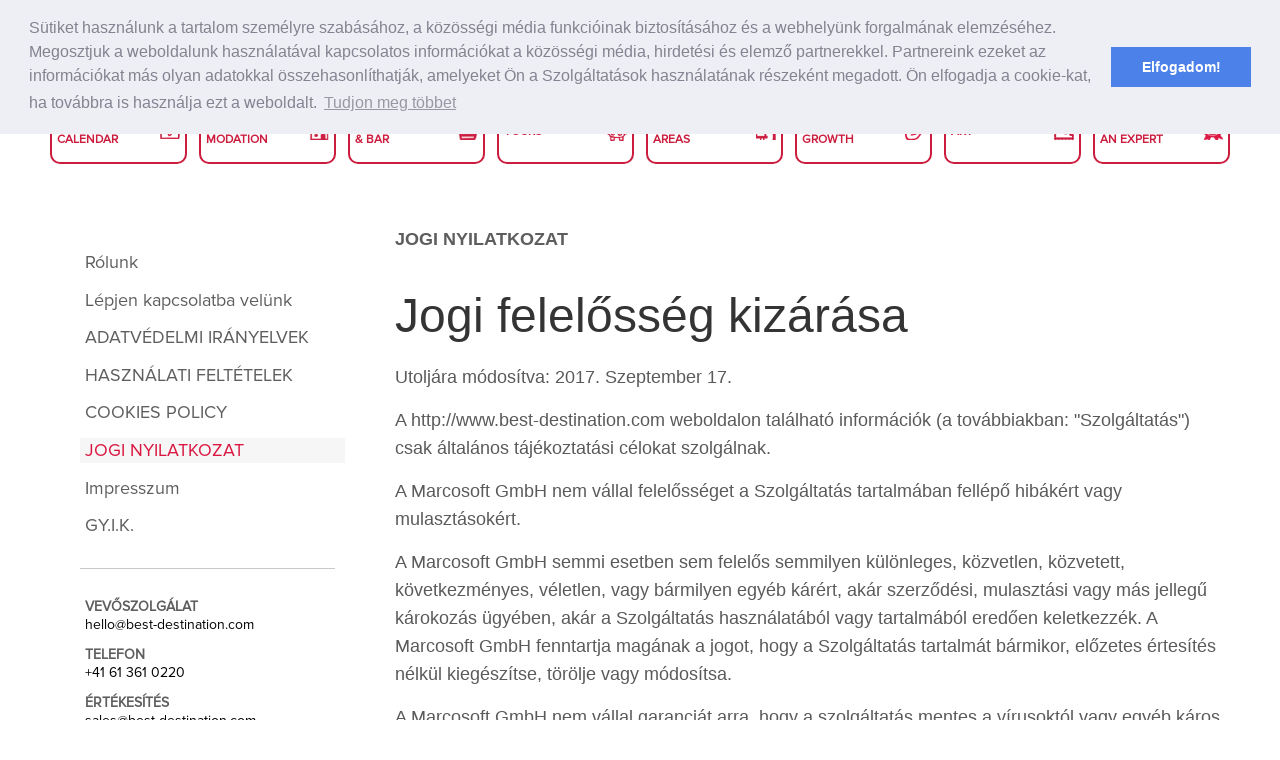

--- FILE ---
content_type: text/html; charset=UTF-8
request_url: https://best-destination.com/hu/help-and-support/legal-disclaimer
body_size: 24564
content:
<!DOCTYPE html>
<html lang="hu">
<head prefix="og: http://ogp.me/ns# fb: http://ogp.me/ns/fb# website: http://ogp.me/ns/website#">
    <meta charset="UTF-8"/>
    <meta name="description" content="Ideje utazni? Legjobb szálloda és apartman árak Split-ben, Dubrovnik-tól Basel-ig és Barcelona-ig, nyomában Miami-val, Cancun-nal és más üdülési úticélokkal a Best-Destination oldalán">
    <meta name="viewport" content="width=device-width, initial-scale=1">
    <!--Facebook-->
    <meta property="og:title" content="A legjobb ár a nyaraláshoz.| Apartmanok, Bed &amp; Breakfast| Best-Destination" />
    <meta property="og:site_name" content="A legjobb hotel ár, hostel, apartman, étterem világszerte"/>
    <meta property="og:url" content="" />
    <meta property="og:description"
          content="Üdülés Horvátországban | Apartmanok és szállodák az Adriai-tenger partján| Best-Destination"/>
    <meta property="og:image"
           content="https://best-destination.com/bundles/app/dist/images/featured-img.png"/>
    <meta property="og:type" content="website" />

    <meta name="google-site-verification" content="a1d5nJdRom8zOfrmQzrAQaDxNv7eJE2OJ5INViLUwQE" />
    <!-- Hreflang params -->
                                                <link rel="alternate" type="text/html" hreflang="en-gb" href="https://best-destination.com/help-and-support/legal-disclaimer" title="English (UK)"/>
    <link rel="alternate" type="text/html" hreflang="hr" href="https://best-destination.com/hr/help-and-support/legal-disclaimer" title="Hrvatski"/>
    <link rel="alternate" type="text/html" hreflang="de" href="https://best-destination.com/de/help-and-support/legal-disclaimer" title="Deutsch"/>
    <link rel="alternate" type="text/html" hreflang="it" href="https://best-destination.com/it/help-and-support/legal-disclaimer" title="Italiano"/>
    <link rel="alternate" type="text/html" hreflang="es" href="https://best-destination.com/es/help-and-support/legal-disclaimer" title="Español"/>
    <link rel="alternate" type="text/html" hreflang="fr" href="https://best-destination.com/fr/help-and-support/legal-disclaimer" title="Français"/>
    <link rel="alternate" type="text/html" hreflang="cs" href="https://best-destination.com/cs/help-and-support/legal-disclaimer" title="Čeština"/>
    <link rel="alternate" type="text/html" hreflang="sl" href="https://best-destination.com/sl/help-and-support/legal-disclaimer" title="Slovenščina"/>
    <link rel="alternate" type="text/html" hreflang="pl" href="https://best-destination.com/pl/help-and-support/legal-disclaimer" title="Polski"/>
    <link rel="alternate" type="text/html" hreflang="hu" href="https://best-destination.com/hu/help-and-support/legal-disclaimer" title="Magyar"/>
    <link rel="alternate" type="text/html" hreflang="ru" href="https://best-destination.com/ru/help-and-support/legal-disclaimer" title="Русский"/>
    <link rel="alternate" type="text/html" hreflang="pt-pt" href="https://best-destination.com/pt/help-and-support/legal-disclaimer" title="Português (PT)"/>
    <link rel="alternate" type="text/html" hreflang="nl" href="https://best-destination.com/nl/help-and-support/legal-disclaimer" title="Nederlands"/>
    <link rel="alternate" type="text/html" hreflang="da" href="https://best-destination.com/da/help-and-support/legal-disclaimer" title="Dansk"/>
    <link rel="alternate" type="text/html" hreflang="sv" href="https://best-destination.com/sv/help-and-support/legal-disclaimer" title="Svenska"/>
    <link rel="alternate" type="text/html" hreflang="sk" href="https://best-destination.com/sk/help-and-support/legal-disclaimer" title="Slovak"/>
    <link rel="alternate" type="text/html" hreflang="no" href="https://best-destination.com/no/help-and-support/legal-disclaimer" title="Norsk"/>
    <link rel="alternate" type="text/html" hreflang="fi" href="https://best-destination.com/fi/help-and-support/legal-disclaimer" title="Suomi"/>
    <link rel="alternate" type="text/html" hreflang="ca" href="https://best-destination.com/ca/help-and-support/legal-disclaimer" title="Català"/>
    <link rel="alternate" type="text/html" hreflang="sr" href="https://best-destination.com/sr/help-and-support/legal-disclaimer" title="Srpski"/>
    <link rel="alternate" type="text/html" hreflang="mk" href="https://best-destination.com/mk/help-and-support/legal-disclaimer" title="Makedonski"/>
    <link rel="alternate" type="text/html" hreflang="bs" href="https://best-destination.com/bs/help-and-support/legal-disclaimer" title="Bosanski"/>
    <link rel="alternate" type="text/html" hreflang="tr" href="https://best-destination.com/tr/help-and-support/legal-disclaimer" title="Türkçe"/>
    <link rel="alternate" type="text/html" hreflang="ja" href="https://best-destination.com/ja/help-and-support/legal-disclaimer" title="日本語"/>
    <link rel="alternate" type="text/html" hreflang="zh" href="https://best-destination.com/zh/help-and-support/legal-disclaimer" title="中文"/>
        <!-- Global site tag (gtag.js) - Google Analytics -->
    <script async src="https://www.googletagmanager.com/gtag/js?id=UA-7917447-15"></script>
    <script>
        window.dataLayer = window.dataLayer || [];
        function gtag(){dataLayer.push(arguments);}
        gtag('js', new Date());

        gtag('config', 'UA-7917447-15');
    </script>

    <title>Best-Destination.com, Szállodai és ingatlantulajdonosok segítenek</title>
    	        <link href="/bundles/app/dist/css/main.css" rel='stylesheet'>
                    
        <link href="/bundles/app/dist/css/pages/helpAndSupport.min.css" rel='stylesheet'>
        <link href="/bundles/admin/public/assets/stylesheets/contact-us.css" rel='stylesheet'>
    <link rel="icon" type="image/x-icon" href="/favicon.ico"/>

    <link rel="apple-touch-icon" sizes="180x180" href="/apple-touch-icon.png">
    <link rel="icon" type="image/png" sizes="32x32" href="/favicon-32x32.png">
    <link rel="icon" type="image/png" sizes="16x16" href="/favicon-16x16.png">
    <link rel="manifest" href="/manifest.json">
    <link rel="mask-icon" href="/safari-pinned-tab.svg" color="#5bbad5">
    <meta name="apple-mobile-web-app-title" content="Üdülés Horvátországban | Apartmanok és szállodák az Adriai-tenger partján | Best-Destination">
    <meta name="application-name" content="Üdülés Horvátországban | Apartmanok és szállodák az Adriai-tenger partján | Best-Destination">
    <meta name="theme-color" content="#1b8dd7">

    <link rel="preconnect" href="https://maps.google.com">
    <link rel="preconnect" href="https://fonts.googleapis.com">
    <link rel="preload" href="/bundles/app/dist/css/fonts/Font_Awesome/fontawesome-webfont.woff2?v=4.3.0" as="font" type="font/woff2" crossorigin>
    <link rel="preload" href="/bundles/app/dist/css/fonts/flex/flexslider-icon.woff" as="font" type="font/woff" crossorigin>
    <link rel="preload" href="/bundles/app/dist/css/fonts/flex/flexslider-icon.ttf" as="font" type="font/ttf" crossorigin>
            <script src="//cdnjs.cloudflare.com/ajax/libs/cookieconsent2/3.0.3/cookieconsent.min.js" async defer></script>
        <script>
            if('hu' === 'en') {
                rootPath = '';
            } else {
                rootPath = '' + '/' + 'hu';
            }
            var appVar = {
                rootPath: rootPath,
                locale: 'hu'
            };

            window.addEventListener("load", function(){
                window.cookieconsent.initialise({
                  "palette": {
                    "popup": {
                      "background": "#edeff5",
                      "text": "#838391"
                    },
                    "button": {
                      "background": "#4b81e8"
                    }
                  },
                  "position": "top",
                  "content": {
                    "message": 'Sütiket használunk a tartalom személyre szabásához, a közösségi média funkcióinak biztosításához és a webhelyünk forgalmának elemzéséhez. Megosztjuk a weboldalunk használatával kapcsolatos információkat a közösségi média, hirdetési és elemző partnerekkel. Partnereink ezeket az információkat más olyan adatokkal összehasonlíthatják, amelyeket Ön a Szolgáltatások használatának részeként megadott. Ön elfogadja a cookie-kat, ha továbbra is használja ezt a weboldalt.',
                    "dismiss": 'Elfogadom!',
                    "link": 'Tudjon meg többet',
                    "href": rootPath + '/help-and-support/privacy-policy'
                  }
                })
            });
        </script>
    </head>
<body>
        <div class="main-site-class">
                
    <link href="/bundles/app/dist/css/pages/common.css" rel='stylesheet'>
<header>

    <div class="header_top_line"></div>

    <div class="header_section clearfix">
        <div class="page_wrapper">
            <div class="logo"><a href="/hu/"><img src="/bundles/app/dist/images/logo.png" alt="Logo"></a></div>

            <div class="menu_bar2 clearfix">
                <span class="col60"><a href="/hu/"><img src="/bundles/app/dist/images/logo.png" alt="Logo"></a></span>
                <span class="sign col20" id="header_menu_t"><img src="/bundles/app/dist/images/icons/menu-icon.png"></span>
                <span class="sign-m col20" id="main_menu_t"><img src="/bundles/app/dist/images/icons/menu-icon.png"></span>
            </div><!--menubar2-->

            <div class="header_right">
                <div class="header_icon">
                    <a href="#" class="header-tooltip" data-reveal-id="myModal" title="Válassza ki pénznemét">
                                                EUR
                    </a>

                    <a href="#" class="header-tooltip" id="selectLanguageList" data-reveal-id="myModal2" title="Válassza ki a nyelvét">
                        <img src="/bundles/app/dist/images/icons/language-icon.png" alt="Language">
                        Magyar
                    </a>

                    <div class="log_block">
                        
                            <div class="register-div">
                                <a href="#" class="trans_bt" data-dropdown="registerDropdown">Regisztráció</a>
                                <ul id="registerDropdown" class="register-dropdown">
                                    <li>
                                        <a href="/hu/registration/guest" class="register-dropdown__link" style="background: #8fefba !important;">Utazó Regisztráció</a>
                                    </li>
                                    <li>
                                        <a href="/hu/registration/host" class="register-dropdown__link" style="background: #8fefba !important;">Tulajdonos Regisztráció</a>
                                    </li>
                                </ul>
                            </div>


                            <a href="/hu/login" class="header-tooltip" title="Belépés"><img src="/bundles/app/dist/images/icons/user-icon.png" alt="User"><span>Belépés</span></a>

                                            </div>
                    <a href="/hu/help-and-support/contact-us" class="header-tooltip" title="Kapcsolat"><img src="/bundles/app/dist/images/icons/contact-icon.png" alt="Contact"><span>Kapcsolat</span></a>

                </div><!--header_icon-->
            </div><!--header_right-->
        </div><!--pagewrapper-->
    </div><!--header_section-->

    <div class="main_menu page_wrapper">
        <div class="menu_bar">
            <span>Main Menu</span>
            <span class="sign" id="main_menu_b"><img src="/bundles/app/dist/images/icons/menu-icon.png"></span>
        </div><!--menubar-->

        <div class="top_links clearfix">
            <ul>
                <li><a href="/hu/event"><span class="event">Event <br/>Calendar</span></a></li>
                <li><a href="/hu/search"><span class="accom">Accomo <br/>Modation</span></a></li>
                <li><a href="/hu/specialOffer/search"><span class="food">Food <br/>& Bar</span></a></li>
                <li><a href="/hu/specialOffer/search"><span class="tour">Tours</span></a></li>
                <li><a href="/hu/specialOffer/search"><span class="green">Green <br/>Areas</span></a></li>
                <li><a href="/hu/specialOffer/search"><span class="pers">Personal <br/>Growth</span></a></li>
                <li><a href="/hu/specialOffer/search"><span class="art">Art</span></a></li>
                <li><a href="#"><span class="chat">Chat With <br/>An Expert</span></a></li>
            </ul>
        </div>
    </div><!--pagewrapper-->

    <div id="myModal" class="small reveal-modal currencies-modal" data-reveal aria-labelledby="modalTitle" aria-hidden="true" style="font-size: 0.825rem;">
        <p class="modal-title" style="color: #008cba;">
            Válassza ki preferált pénznemét
        </p>

        <p style="color: #666666; font-size: 1rem; font-weight: 700; margin-bottom: 15px;">
            <span>Leggyakrabban használt valuták</span>
        </p>
        <div class="row">

            <div class="small-12 medium-6 large-4 columns">
                <a href="/hu/change-currency/EUR" style="line-height: 2rem;"><strong style="color: #666666;">€</strong> Euro</a>
            </div>
            <div class="small-12 medium-6 large-4 columns">
                <a href="/hu/change-currency/GBP" style="line-height: 2rem;"><strong style="color: #666666;">£</strong> Pound Sterling</a>
            </div>
            <div class="small-12 medium-6 large-4 columns">
                <a href="/hu/change-currency/AUD" style="line-height: 2rem;"><strong style="color: #666666;">AU$</strong> Australian dollar</a>
            </div>
            <div class="small-12 medium-6 large-4 columns">
                <a href="/hu/change-currency/CHF" style="line-height: 2rem;"><strong style="color: #666666;">CHF</strong> Swiss Franc</a>
            </div>
            <div class="small-12 medium-6 large-4 columns">
                <a href="/hu/change-currency/CAD" style="line-height: 2rem;"><strong style="color: #666666;">CAD</strong> Canadian dollar</a>
            </div>
            <div class="small-12 medium-6 large-4 columns">
                <a href="/hu/change-currency/BRL" style="line-height: 2rem;"><strong style="color: #666666;">BRL</strong> Brazilian Real</a>
            </div>
            <div class="small-12 medium-6 large-4 columns">
                <a href="/hu/change-currency/USD" style="line-height: 2rem;"><strong style="color: #666666;">US$</strong> U.S. Dollar</a>
            </div>
            <div class="small-12 medium-6 large-4 columns">
                <a href="/hu/change-currency/MXN" style="line-height: 2rem;"><strong style="color: #666666;">MXN</strong> Mexican Peso</a>
            </div>
            <div class="small-12 medium-6 large-4 columns">
                <a href="/hu/change-currency/RUB" style="line-height: 2rem;"><strong style="color: #666666;">RUB</strong> Russian Ruble</a>
            </div>
        </div>

        <p style="color: #666666; font-size: 1rem; font-weight: 700; margin-top: 15px; margin-bottom: 15px;">
            <span>Más valuták</span>
        </p>

        <div class="row">
            <div class="small-12 medium-6 large-4 columns">
                <a href="/hu/change-currency/BGN" style="line-height: 2rem;"><strong style="color: #666666;">BGN</strong> Bulgarian lev</a>
            </div>
            <div class="small-12 medium-6 large-4 columns">
                <a href="/hu/change-currency/ILS" style="line-height: 2rem;"><strong style="color: #666666;">ILS</strong> Israeli Sheqel</a>
            </div>
            <div class="small-12 medium-6 large-4 columns">
                <a href="/hu/change-currency/PLN" style="line-height: 2rem;"><strong style="color: #666666;">PLN</strong> Polish Zloty</a>
            </div>
            <div class="small-12 medium-6 large-4 columns">
                <a href="/hu/change-currency/CNY" style="line-height: 2rem;"><strong style="color: #666666;">CNY</strong> Chinese Yuan</a>
            </div>
            <div class="small-12 medium-6 large-4 columns">
                <a href="/hu/change-currency/INR" style="line-height: 2rem;"><strong style="color: #666666;">INR</strong> Indian Rupee</a>
            </div>
            <div class="small-12 medium-6 large-4 columns">
                <a href="/hu/change-currency/RON" style="line-height: 2rem;"><strong style="color: #666666;">RON</strong> Romanian Leu</a>
            </div>
            <div class="small-12 medium-6 large-4 columns">
                <a href="/hu/change-currency/CZK" style="line-height: 2rem;"><strong style="color: #666666;">CZK</strong> Czech koruna</a>
            </div>
            <div class="small-12 medium-6 large-4 columns">
                <a href="/hu/change-currency/JPY" style="line-height: 2rem;"><strong style="color: #666666;">JPY</strong> Japanese Yen</a>
            </div>
            <div class="small-12 medium-6 large-4 columns">
                <a href="/hu/change-currency/SEK" style="line-height: 2rem;"><strong style="color: #666666;">SEK</strong> Swedish krona</a>
            </div>
            <div class="small-12 medium-6 large-4 columns">
                <a href="/hu/change-currency/DKK" style="line-height: 2rem;"><strong style="color: #666666;">DKK</strong> Danish krone</a>
            </div>
            <div class="small-12 medium-6 large-4 columns">
                <a href="/hu/change-currency/KRW" style="line-height: 2rem;"><strong style="color: #666666;">KRW</strong> South Korean Won</a>
            </div>
            <div class="small-12 medium-6 large-4 columns">
                <a href="/hu/change-currency/SGD" style="line-height: 2rem;"><strong style="color: #666666;">SGD</strong> Singapore Dollar</a>
            </div>
            <div class="small-12 medium-6 large-4 columns">
                <a href="/hu/change-currency/HKD" style="line-height: 2rem;"><strong style="color: #666666;">HKD</strong> Hong Kong-Dollar</a>
            </div>
            <div class="small-12 medium-6 large-4 columns">
                <a href="/hu/change-currency/MYR" style="line-height: 2rem;"><strong style="color: #666666;">MYR</strong> Malaysischer Ringgit</a>
            </div>
            <div class="small-12 medium-6 large-4 columns">
                <a href="/hu/change-currency/THB" style="line-height: 2rem;"><strong style="color: #666666;">THB</strong> Thai Baht</a>
            </div>
            <div class="small-12 medium-6 large-4 columns">
                <a href="/hu/change-currency/NOK" style="line-height: 2rem;"><strong style="color: #666666;">NOK</strong> Norwegian Krone</a>
            </div>
            <div class="small-12 medium-6 large-4 columns">
                <a href="/hu/change-currency/TRY" style="line-height: 2rem;"><strong style="color: #666666;">TRY</strong> Turkish Lira</a>
            </div>
            <div class="small-12 medium-6 large-4 columns">
                <a href="/hu/change-currency/HUF" style="line-height: 2rem;"><strong style="color: #666666;">HUF</strong> Hungarian Forint</a>
            </div>
            <div class="small-12 medium-6 large-4 columns">
                <a href="/hu/change-currency/NZD" style="line-height: 2rem;"><strong style="color: #666666;">NZD</strong> New Zealand Dollar</a>
            </div>
            <div class="small-12 medium-6 large-4 columns">
                <a href="/hu/change-currency/ZAR" style="line-height: 2rem;"><strong style="color: #666666;">ZAR</strong> South African Rand</a>
            </div>
            <div class="small-12 medium-6 large-4 columns">
                <a href="/hu/change-currency/IDR" style="line-height: 2rem;"><strong style="color: #666666;">IDR</strong> Indonesian Rupiah</a>
            </div>
            <div class="small-12 medium-6 large-4 columns end">
                <a href="/hu/change-currency/PHP" style="line-height: 2rem;"><strong style="color: #666666;">PHP</strong> Philippine Peso</a>
            </div>
        </div>

        <a class="close-reveal-modal" aria-label="Close">&#215;</a>
    </div>

    <div id="myModal2" class="small reveal-modal language-modal" data-reveal aria-labelledby="modalTitle" aria-hidden="true">
        <p class="modal-title-lan">
            Válassza ki a nyelvét
        </p>
        <p class="language-description">Honlap és ügyfélszolgálat 30 nyelven</p>
        <div class="row">
                            <div class="small-12 medium-6 large-4 columns language-name end">
                    <a href="/hu/change-language/en/en">
                        <div class="country-flag country-flag--en"></div>
                        <span>
                            English
                            </span>
                    </a>
                </div>
                            <div class="small-12 medium-6 large-4 columns language-name end">
                    <a href="/hu/change-language/hr/hr">
                        <div class="country-flag country-flag--hr"></div>
                        <span>
                            Hrvatski
                            </span>
                    </a>
                </div>
                            <div class="small-12 medium-6 large-4 columns language-name end">
                    <a href="/hu/change-language/de/de">
                        <div class="country-flag country-flag--de"></div>
                        <span>
                            Deutsch
                            </span>
                    </a>
                </div>
                            <div class="small-12 medium-6 large-4 columns language-name end">
                    <a href="/hu/change-language/it/it">
                        <div class="country-flag country-flag--it"></div>
                        <span>
                            Italiano
                            </span>
                    </a>
                </div>
                            <div class="small-12 medium-6 large-4 columns language-name end">
                    <a href="/hu/change-language/es/es">
                        <div class="country-flag country-flag--es"></div>
                        <span>
                            Español
                            </span>
                    </a>
                </div>
                            <div class="small-12 medium-6 large-4 columns language-name end">
                    <a href="/hu/change-language/fr/fr">
                        <div class="country-flag country-flag--fr"></div>
                        <span>
                            Française
                            </span>
                    </a>
                </div>
                            <div class="small-12 medium-6 large-4 columns language-name end">
                    <a href="/hu/change-language/cs/cs">
                        <div class="country-flag country-flag--cs"></div>
                        <span>
                            Čeština
                            </span>
                    </a>
                </div>
                            <div class="small-12 medium-6 large-4 columns language-name end">
                    <a href="/hu/change-language/sl/sl">
                        <div class="country-flag country-flag--sl"></div>
                        <span>
                            Slovenščina
                            </span>
                    </a>
                </div>
                            <div class="small-12 medium-6 large-4 columns language-name end">
                    <a href="/hu/change-language/pl/pl">
                        <div class="country-flag country-flag--pl"></div>
                        <span>
                            Polski
                            </span>
                    </a>
                </div>
                            <div class="small-12 medium-6 large-4 columns language-name end">
                    <a href="/hu/change-language/hu/hu">
                        <div class="country-flag country-flag--hu"></div>
                        <span>
                            Magyar
                            </span>
                    </a>
                </div>
                            <div class="small-12 medium-6 large-4 columns language-name end">
                    <a href="/hu/change-language/ru/ru">
                        <div class="country-flag country-flag--ru"></div>
                        <span>
                            Русский
                            </span>
                    </a>
                </div>
                            <div class="small-12 medium-6 large-4 columns language-name end">
                    <a href="/hu/change-language/pt/pt">
                        <div class="country-flag country-flag--pt"></div>
                        <span>
                            Português
                            </span>
                    </a>
                </div>
                            <div class="small-12 medium-6 large-4 columns language-name end">
                    <a href="/hu/change-language/nl/nl">
                        <div class="country-flag country-flag--nl"></div>
                        <span>
                            Nederlands
                            </span>
                    </a>
                </div>
                            <div class="small-12 medium-6 large-4 columns language-name end">
                    <a href="/hu/change-language/da/da">
                        <div class="country-flag country-flag--da"></div>
                        <span>
                            Dansk
                            </span>
                    </a>
                </div>
                            <div class="small-12 medium-6 large-4 columns language-name end">
                    <a href="/hu/change-language/sv/sv">
                        <div class="country-flag country-flag--sv"></div>
                        <span>
                            Svenska
                            </span>
                    </a>
                </div>
                            <div class="small-12 medium-6 large-4 columns language-name end">
                    <a href="/hu/change-language/sk/sk">
                        <div class="country-flag country-flag--sk"></div>
                        <span>
                            Slovak
                            </span>
                    </a>
                </div>
                            <div class="small-12 medium-6 large-4 columns language-name end">
                    <a href="/hu/change-language/no/no">
                        <div class="country-flag country-flag--no"></div>
                        <span>
                            Norsk
                            </span>
                    </a>
                </div>
                            <div class="small-12 medium-6 large-4 columns language-name end">
                    <a href="/hu/change-language/fi/fi">
                        <div class="country-flag country-flag--fi"></div>
                        <span>
                            Suomi
                            </span>
                    </a>
                </div>
                            <div class="small-12 medium-6 large-4 columns language-name end">
                    <a href="/hu/change-language/ca/ca">
                        <div class="country-flag country-flag--ca"></div>
                        <span>
                            Catala
                            </span>
                    </a>
                </div>
                            <div class="small-12 medium-6 large-4 columns language-name end">
                    <a href="/hu/change-language/sr/sr">
                        <div class="country-flag country-flag--sr"></div>
                        <span>
                            Srpski
                            </span>
                    </a>
                </div>
                            <div class="small-12 medium-6 large-4 columns language-name end">
                    <a href="/hu/change-language/mk/mk">
                        <div class="country-flag country-flag--mk"></div>
                        <span>
                            Makedonski
                            </span>
                    </a>
                </div>
                            <div class="small-12 medium-6 large-4 columns language-name end">
                    <a href="/hu/change-language/bs/bs">
                        <div class="country-flag country-flag--bs"></div>
                        <span>
                            Bosanski
                            </span>
                    </a>
                </div>
                            <div class="small-12 medium-6 large-4 columns language-name end">
                    <a href="/hu/change-language/tr/tr">
                        <div class="country-flag country-flag--tr"></div>
                        <span>
                            Turkce
                            </span>
                    </a>
                </div>
                            <div class="small-12 medium-6 large-4 columns language-name end">
                    <a href="/hu/change-language/ja/ja">
                        <div class="country-flag country-flag--ja"></div>
                        <span>
                            日本語
                            </span>
                    </a>
                </div>
                            <div class="small-12 medium-6 large-4 columns language-name end">
                    <a href="/hu/change-language/zh/zh">
                        <div class="country-flag country-flag--zh"></div>
                        <span>
                            中文
                            </span>
                    </a>
                </div>
                            <div class="small-12 medium-6 large-4 columns language-name end">
                    <a href="/hu/change-language/de/dech">
                        <div class="country-flag country-flag--dech"></div>
                        <span>
                            Deutsch
                            </span>
                    </a>
                </div>
                            <div class="small-12 medium-6 large-4 columns language-name end">
                    <a href="/hu/change-language/fr/frch">
                        <div class="country-flag country-flag--frch"></div>
                        <span>
                            Française
                            </span>
                    </a>
                </div>
                            <div class="small-12 medium-6 large-4 columns language-name end">
                    <a href="/hu/change-language/it/itch">
                        <div class="country-flag country-flag--itch"></div>
                        <span>
                            Italiano
                            </span>
                    </a>
                </div>
                            <div class="small-12 medium-6 large-4 columns language-name end">
                    <a href="/hu/change-language/en/enus">
                        <div class="country-flag country-flag--enus"></div>
                        <span>
                            English (US)
                            </span>
                    </a>
                </div>
                            <div class="small-12 medium-6 large-4 columns language-name end">
                    <a href="/hu/change-language/pt/ptbr">
                        <div class="country-flag country-flag--ptbr"></div>
                        <span>
                            Português (BR)
                            </span>
                    </a>
                </div>
                    </div>
        <a class="close-reveal-modal" aria-label="Close">&#215;</a>
    </div>
</header>


<div class="header_height"></div>

        <div class="about-page">
        <div class="about-page__inner">
            

            <div id="emailSuccess" class="large-4 columns large-centered large-block-grid-3 reveal-modal tiny" data-reveal aria-labelledby="modalTitle" aria-hidden="true" role="dialog" style="display: none; opacity: 1; visibility: hidden;">
                <div class="row popup-header">
                    <div class="large-12 columns">
                        <span>Congratulations</span>
                    </div>
                </div>
                <div class="row popup-text">
                    <div class="large-12 columns">
                        <span>Email was successfully sent</span>
                    </div>
                </div>

                <a class="close-reveal-modal">×</a>
            </div>

            <div class="about-menu">
                <ul>
                    <li data-content-id="about-us">
                        <a href="/hu/help-and-support/about-us">
                            <span>Rólunk</span>
                        </a>
                    </li>
                    <li data-content-id="contact-us">
                        <a href="/hu/help-and-support/contact-us">
                            <span>Lépjen kapcsolatba velünk</span>
                        </a>
                    </li>
                    <li data-content-id="privacy-policy">
                        <a href="/hu/help-and-support/privacy-policy">
                            <span>ADATVÉDELMI IRÁNYELVEK</span>
                        </a>
                    </li>
                    <li data-content-id="terms-of-use">
                        <a href="/hu/help-and-support/terms-of-use">
                            <span>HASZNÁLATI FELTÉTELEK</span>
                        </a>
                    </li>
                    <li data-content-id="cookies-policy">
                        <a href="/hu/help-and-support/cookies-policy">
                            <span>COOKIES POLICY</span>
                        </a>
                    </li>
                    <li data-content-id="legal-disclaimer">
                        <a href="/hu/help-and-support/legal-disclaimer">
                            <span>JOGI NYILATKOZAT</span>
                        </a>
                    </li>
                    <li data-content-id="impressum">
                        <a href="/hu/help-and-support/impressum">
                            <span>Impresszum</span>
                        </a>
                    </li>
                    <li data-content-id="faq">
                        <a href="/hu/help-and-support/faq">
                            <span>GY.I.K.</span>
                        </a>
                    </li>
                </ul>
                <hr/>
                <div class="about-menu-bottom">
                    <div class="about-menu-bottom__item">
                        <div class="about-menu-bottom__title">
                            VEVŐSZOLGÁLAT
                        </div>
                        <div class="about-menu-bottom__links">
                            <a href="mailto:hello@best-destination.com?Subject=Hello%20again" target="_top">hello@best-destination.com</a>
                        </div>
                    </div>
                    <div class="about-menu-bottom__item">
                        <div class="about-menu-bottom__title">
                            Telefon
                        </div>
                        <div class="about-menu-bottom__links">
                            <a href="tel:+41 61 361 0220" target="_top">+41 61 361 0220</a>
                        </div>
                    </div>
                    <div class="about-menu-bottom__item">
                        <div class="about-menu-bottom__title">
                            Értékesítés
                        </div>
                        <div class="about-menu-bottom__links">
                            <a href="mailto:sales@best-destination.com" target="_top">sales@best-destination.com</a>
                        </div>
                    </div>
                </div>
            </div>
            <div class="about-content">
                <div id="about-us" style="display: none;">
                    <div class="row">
                        <div class="large-12 columns about-content-title">
                            <span>Rólunk</span>
                        </div>
                    </div>
                    <div class="row about-content-text">
                        <div class="large-12 columns">
                            <p>A Best-destination.com oldalon megértjük Önt. Több mint 15 éve kapcsoljuk össze vendégeinket tökéletes szállásaikkal. Utazók és vendéglátók vagyunk, és szeretünk kapcsolatot teremteni a nagyszerű emberek és helyek között.</p>   <p>Függetlenül attól, hogy Ön egy utazó, aki tökéletes tartózkodási helyet keres, vagy egy ingatlantulajdonos, aki a világot az ajtajához szeretné vinni, itt vagyunk az Ön számára. A Best-destination.com segítségével gyorsan és egyszerűen megtalálhatjuk egymást.</p>    <p>A Best-destination.com-on nagyszerű vendégeket hozunk kapcsolatba kiváló vendéglátókkal.</p>  

                        </div>
                    </div>
                    <div class="row">
                        <div class="large-12 columns about-content-title">
                            <span>Our team</span>
                        </div>
                    </div>
                    <div class="our-team">
                                                    <div class="our-team__item">
                                <img src="https://best-destination.com/media/cache/my_thumb_team/upload/team/3/CatalinaPedroza-Copy.jpg" alt="Founder and Managing Partner" class="our-team__image">
                                <div class="our-team__info">
                                    <h4 class="our-team__title">
                                        Catalina Pedroza
                                    </h4>
                                    <p class="our-team__position">
                                        Founder and Managing Partner
                                    </p>
                                    <div class="our-team__socials">
                                                                                    <a title="+41 79 905 7030" href="tel:+41 79 905 7030" class="social-bar__image social-bar__link social-bar__link--phone fa fa-phone our-team__social-link" target="_blank" rel="noreferrer"></a>
                                                                                                                            <a href="mailto:catalina.pedroza@best-destination.com" class="social-bar__image social-bar__image--bg-color bg bg--paper-plane-icon bg--paper-plane-icon--filled our-team__social-link" target="_blank" rel="noreferrer"></a>
                                                                                                                    </div>
                                </div>
                            </div>
                                                    <div class="our-team__item">
                                <img src="https://best-destination.com/media/cache/my_thumb_team/upload/team/4/MarkoArapovic-Copy.jpg" alt="Managing Partner" class="our-team__image">
                                <div class="our-team__info">
                                    <h4 class="our-team__title">
                                        Marko Arapovic
                                    </h4>
                                    <p class="our-team__position">
                                        Managing Partner
                                    </p>
                                    <div class="our-team__socials">
                                                                                    <a title="+41 79 905 7030" href="tel:+41 79 905 7030" class="social-bar__image social-bar__link social-bar__link--phone fa fa-phone our-team__social-link" target="_blank" rel="noreferrer"></a>
                                                                                                                            <a href="mailto:marko.arapovic@best-destination.com" class="social-bar__image social-bar__image--bg-color bg bg--paper-plane-icon bg--paper-plane-icon--filled our-team__social-link" target="_blank" rel="noreferrer"></a>
                                                                                                                            <a href="https://www.linkedin.com/in/markoarapovic/" class="social-bar__image bg bg--social-media-linkedin our-team__social-link" target="_blank" rel="noreferrer"></a>
                                                                            </div>
                                </div>
                            </div>
                                                    <div class="our-team__item">
                                <img src="https://best-destination.com/media/cache/my_thumb_team/upload/team/7/DmitriyPetrenko-Copy.jpg" alt="Frontend Developer" class="our-team__image">
                                <div class="our-team__info">
                                    <h4 class="our-team__title">
                                        Dmitriy Petrenko
                                    </h4>
                                    <p class="our-team__position">
                                        Frontend Developer
                                    </p>
                                    <div class="our-team__socials">
                                                                                                                            <a href="mailto:dima@best-destination.com" class="social-bar__image social-bar__image--bg-color bg bg--paper-plane-icon bg--paper-plane-icon--filled our-team__social-link" target="_blank" rel="noreferrer"></a>
                                                                                                                            <a href="https://www.linkedin.com/in/dmitriy-petrenko/" class="social-bar__image bg bg--social-media-linkedin our-team__social-link" target="_blank" rel="noreferrer"></a>
                                                                            </div>
                                </div>
                            </div>
                                            </div>
                    <div class="about-us-section">
                        <h3 class="about-us-section__head-title">
                            We offer a flexible business model where you pay for what you need.
                        </h3>
                        <div class="about-us-section__grid-item">
                            <div class="about-us-section__item">
                                <img src="/bundles/app/dist/images/about_why_choose_us.jpg" alt="placeholder" class="about-us-section__picture">
                                <div class="about-us-section__info">
                                    <h4 class="about-us-section__title">
                                        Why choose us?
                                    </h4>
                                    <p class="about-us-section__paragraph">
                                        We know very good your business needs and offer better solutions
                                    </p>
                                </div>
                            </div>
                        </div>
                        <div class="about-us-section__grid-item">
                            <div class="about-us-section__item">
                                <img src="/bundles/app/dist/images/about_mission.jpg" alt="placeholder" class="about-us-section__picture">
                                <div class="about-us-section__info">
                                    <h4 class="about-us-section__title">
                                        Our mission
                                    </h4>
                                    <p class="about-us-section__paragraph">
                                        Change the world of bookings hotel and private properties
                                    </p>
                                </div>
                            </div>
                        </div>
                        <div class="about-us-section__grid-item">
                            <div class="about-us-section__item">
                                <img src="/bundles/app/dist/images/about_what_we_do.jpg" alt="placeholder" class="about-us-section__picture">
                                <div class="about-us-section__info">
                                    <h4 class="about-us-section__title">
                                        What we do
                                    </h4>
                                    <p class="about-us-section__paragraph">
                                        Revolution in booking business, make it easy for tourists and hosts
                                    </p>
                                </div>
                            </div>
                        </div>
                    </div>
                </div>

                <div id="contact-us" style="display: none;">
                    <div class="row">
                        <div class="large-12 columns about-content-title">
                            <span>Lépjen kapcsolatba velünk</span>
                        </div>
                    </div>
                    <div class="row">
                        <div class="large-6 columns end">
                            <form name="contact" method="post" action="/hu/help-and-support/contact-us" novalidate="novalidate" class="form-horizontal" id="contact">
                            
                            
                            <div class="form-group">
                                        
                                    <div class="col-sm-5">
                                            <input type="text" id="contact_name" name="contact[name]" required="required" placeholder="Írja be a nevét" pattern=".{2,}" class="form-control validate[required]" />
                                    </div>
                            </div>

                            <div class="form-group">
                                        
                                    <div class="col-sm-5">
                                            <input type="email" id="contact_email" name="contact[email]" required="required" placeholder="Írja be az email címét" class="form-control validate[required]" />
                                    </div>
                            </div>
                                    
                            <div class="form-group">
                                        
                                    <div class="col-sm-5">
                                            <textarea id="contact_message" name="contact[message]" required="required" placeholder="Írja be üzenetét" cols="90" rows="10" maxlength="1000" class="form-control validate[required]"></textarea>
                                    </div>
                            </div>
                                    
                            
                            <div><label for="contact_recaptcha" class="required">Recaptcha</label>    <script src="https://www.google.com/recaptcha/api.js?hl=hu" defer async></script><div class="g-recaptcha" data-theme="light" data-size="compact" data-type="image" data-sitekey="6LfGtBYUAAAAAKExyc6ox94KzPdKbtUVb3GYZZ7k"></div><noscript><div style="width: 302px; height: 352px;"><div style="width: 302px; height: 352px; position: relative;"><div style="width: 302px; height: 352px; position: absolute;"><iframe src="https://www.google.com/recaptcha/api/fallback?k=6LfGtBYUAAAAAKExyc6ox94KzPdKbtUVb3GYZZ7k"
                  style="width: 302px; height:352px; border-style: none; overflow: hidden;"
              ></iframe></div><div style="width: 250px; height: 80px; position: absolute; border-style: none; bottom: 21px; left: 25px; margin: 0; padding: 0; right: 25px;"><textarea id="g-recaptcha-response" name="g-recaptcha-response"
                    class="g-recaptcha-response"
                    style="width: 250px; height: 80px; border: 1px solid #c1c1c1; margin: 0; padding: 0; resize: none;"
              ></textarea></div></div></div></noscript></div><input type="hidden" id="contact__token" name="contact[_token]" value="FCKQ8wexzjyW0QW7Ps9LYXr6xZVAnwDmEIK_84QBJ48" />

                            <div class="form-group" style="margin-top: 15px;">
                                    <div class="col-sm-5 col-sm-offset-3">
                                            <input type="submit" name="send" class="send-button" value="Küld" />
                                    </div>
                            </div>

                            </form>
                        </div>
                        <hr />
                        <div class="large-12 columns about-content-text-2">
                            <div class="about-menu-contacts">
                                <p><strong>Cím:</strong></p>
                                <p>Marcosoft GmbH</p>
                                <p>(Best-Destination.com)</p>
                                <p>Dornacherstrasse 165</p>
                                <p>4053 Basel, Svájc</p>
                                <br/>
                                <p>A Bázeli Kereskedelmi és Iparkamara Kereskedelmi Nyilvántartása</p>
                                <p>UID-nyilvántartás HE404.447.709</p>
                                <p>Bázel, Svájc</p>
                                <br/>
                                <p><strong>Kapcsolatok:</strong></p>
                                <p>Vezetés</p>
                                <p>Telefon: +41 61 361 0220</p>
                                                                <p>E-mail: hello@best-destination.com</p>
                                <p>www.best-destination.com</p>
                            </div>
                        </div>
                    </div>
                </div>

                <div id="privacy-policy" style="display: none;">
                    <div class="row">
                        <div class="large-12 columns about-content-title">
                            <span>ADATVÉDELMI IRÁNYELVEK</span>
                        </div>
                    </div>
                    <div class="row about-content-text">
                        <div class="large-12 columns">
                            <h1>Adatvédelmi irányelvek</h1>  <p>Utoljára módosítva: 2018. május 25.</p>  <p>A Marcosoft GmbH ("mi") a www.Best-Destination.com honlap (a "Szolgáltatás") hivatalos működtetője.</p> <p>Ez az oldal tájékoztatja Önt a személyes adatok gyűjtéséről, használatáról és nyilvánosságra hozataláról a Szolgáltatásunk használata során.</p>  <p>Személyes adatait a Szolgáltatás biztosítása és javítása érdekében használjuk. A Szolgáltatás használatával Ön elfogadja az ezen irányelvvel összhangban személyes információinak összegyűjtését és használatát.</p> 
<h2>Meghatározások</h2> <ul>
   <li>
       <p><strong>Szolgáltatás</strong></p>
               <p>A Szolgáltatás a https://best-destination.com weboldal, melyet a Marcosoft GmbH működtet</p>
           </li>
   <li>
       <p><strong>Személyes Adat</strong></p>
       <p>A Személyes Adatok olyan élő egyénre vonatkozó adatokat jelentenek, akik azonosíthatók ezekből az adatokból (vagy más, a birtokunkban lévő, illetve valószínűleg birtokunkba kerülő adatokból azonosíthatók).</p>
   </li>
   <li>
       <p><strong>Felhasználási Adat</strong></p>
       <p>A Felhasználási Adatok automatikusan, a Szolgáltatás használatából, vagy a Szolgáltatás infrastruktúrájából származó adatok (például az oldal látogatásának időtartama).</p>
   </li>
   <li>
       <p><strong>Cookie-k</strong></p>
       <p>A cookie-k az eszközén (számítógépen vagy mobileszközön) tárolt adattöredékek.</p>
   </li>
       <li>
       <p><strong>Adatkezelő</strong></p>
       <p>Az Adatkezelő az a természetes vagy jogi személy, aki (önmagában vagy más személyekkel közösen) meghatározza a személyes adatok feldolgozásának célját és módját.</p>
       <p>Ezen Adatvédelmi Irányelv alkalmazásában személyes adatainak adatkezelői vagyunk.</p>
   </li>
   <li>
       <p><strong>Adatfeldolgozók (vagy Szolgáltatók)</strong></p>
       <p>Az Adatfeldolgozó (vagy Szolgáltató) az a természetes vagy jogi személy, aki az adatokat az Adatkezelő nevében feldolgozza.</p>
       <p>Az adatok hatékonyabb feldolgozása érdekében különböző Szolgáltatók szolgáltatásait használhatjuk.</p>
   </li>
   <li>
       <p><strong>Az Adatalany (vagy Felhasználó)</strong></p>
       <p>Az Adatalany minden olyan élő személy, aki a Szolgáltatásunkat használja, és amely a személyes adatok tárgyát képezi.</p>
   </li>
   </ul>
<h2>Információgyűjtés és felhasználás</h2>  <p>Különböző célokra, számos eltérő típusú információt gyűjtünk szolgáltatásunk biztosítása és javítása érdekében..</p> <h3>A gyűjtött adatok típusai</h3> <h4>Személyes adatok</h4> <p>Szolgáltatásunk használata során kérhetjük Öntől, hogy adjon meg bizonyos, személyazonosításra alkalmas adatokat, amelyekkel kapcsolatba léphetünk Önnel, vagy azonosítani tudjuk ("Személyes adatok"). A személyazonosításra alkalmas adatok közé tartozhat (de nem kizárólag):</p> <ul>
   <li>Email-cím</li>    <li>Vezetéknév és keresztnév</li>    <li>Telefonszám</li>    <li>Lakcím, Állam, Tartomány, Irányítószám, Település</li>    <li>Cookie-k és felhasználási adatok</li>
</ul> <p>Személyes adatait felhasználhatjuk arra, hogy hírlevelekkel, marketinggel, promóciós anyagokkal, valamint egyéb olyan információkkal keressük fel Önt, amelyek érdekesek lehetnek számára. Bármelyikről leiratkozhat, ha rákattint az email-einkben található leiratkozó linkre, követi a leírt instrukciókat, vagy kapcsolatba lép velünk.</p> <h4>Használati adatok</h4> <p>Szintén információkat gyűjthetünk a Szolgáltatás hozzáférésének és felhasználásának módjáról ("Használati adatok").  Ezek a felhasználási adatok magukban foglalhatnak olyan információkat is, mint például a számítógép internetes protokoll címe (pl. IP-cím), a böngésző típusa, a böngésző verziója, a meglátogatott szolgáltatás oldalai, a látogatás időpontja és időtartama, egyedi eszközazonosítók és más diagnosztikai adatok.</p> <h4>Helyadatok</h4> <p>A tartózkodási helyére vonatkozó információkat felhasználhatjuk és tárolhatjuk, ha engedélyt ad erre ("Helyadatok").  Ezeket az adatokat a Szolgáltatás biztosításához, javításához és testreszabásához használjuk.</p> <p>A helymeghatározási szolgáltatásokat bármikor engedélyezheti vagy letilthatja az eszköz beállításain keresztül szolgáltatásunk használata közben..</p> <h4>Követés & Cookie adatok</h4> <p>Sütik és hasonló nyomkövetési technológiák segítségével nyomon követjük szolgáltatásunk tevékenységét, és bizonyos információkat tárolunk.</p> <p>A cookie-k olyan kis fájltöredékek, amelyek névtelen egyedi azonosítót tartalmazhatnak. A cookie-kat weboldalak küldik a böngészőjének, és az eszközén tárolódnak. Egyéb nyomonkövetési technikák, mint címkék és szkriptek, az információk összegyűjtésére és nyomon követésére, valamint szolgáltatásunk javítására és elemzésére használatosak..</p> <p>Böngészőjét utasíthatja, hogy megtagadja az összes cookie-t, vagy jelezze, ha egy cookie-t küld. Ha azonban nem fogad el cookie-kat, előfordulhat, hogy nem tudja használni a szolgáltatásunk egyes részeit.</p>
<h2>Az adatok használata</h2>  <p>A Marcosoft GmbH az összegyűjtött adatokat különféle célokra használja fel:</p>     <ul>
   <li>Szolgáltatásunk biztosítására és karbantartására</li>
   <li>Értesítésre a szolgáltatás módosításáról</li>
   <li>Interaktív szolgáltatásokban történő részvétel lehetővé tételére, amennyiben úgy dönt</li>
   <li>Ügyfélszolgálat biztosítására</li>
   <li>Elemzésre vagy értékes információk összegyűjtésére, hogy javítsuk Szolgáltatásunkat</li>
   <li>Szolgáltatásunk használatának figyelemmel kísérésére</li>
   <li>A műszaki problémák felderítésére, megakadályozására és kezelésére</li>
   <li>Hírek, különleges ajánlatok és általános információk átadására olyan termékekről, szolgáltatásokról és eseményekről, amelyeket kínálunk, amelyek hasonlóak a már megvásárolt szolgáltatásokhoz, kivéve, ha úgy döntött, hogy nem szeretne ilyen ajánlatokban részesülni</li></ul>  
<h2>A személyes adatok feldolgozásának jogi alapja az Általános Adatvédelmi Rendelet alapján (GDPR)</h2> <p>Ha Ön az Európai Gazdasági Térség (EEA) területén tartózkodik, a Marcosoft GmbH a jelen Adatvédelmi Szabályzatban leírt személyes adatok gyűjtésére és felhasználására vonatkozó jogalapja az általunk összegyűjtött személyes adatoktól és az adatgyűjtés sajátos kontextusától függ.</p> <p>A Marcosoft GmbH feldolgozhatja személyes adatait, mert:</p> <ul>
   <li>Szerzõdést kell kötnünk Önnel</li>
   <li>Engedélyt adott erre</li>
   <li>A feldolgozás törvényes érdekünkben van, és azt nem lépik túl az Ön jogai</li>
   <li>Fizetés-feldolgozási célok szükségessé teszik</li>    <li>A törvény betartása kötelezi</li>
</ul> <h2>Adatmegőrzés</h2>     <p>A Marcosoft GmbH csak akkor tartja meg személyes adatait, ha az az Adatvédelmi Irányelvekben meghatározott célok eléréséhez szükséges. Személyes adatait szükséges mértékben tároljuk és felhasználjuk a jogi kötelezettségeinknek való megfeleléshez (például, ha meg kell őriznünk az adatokat az alkalmazandó jogszabályoknak való megfelelés érdekében), viták megoldásához és a jogi megállapodások és szabályok érvényesítéséhez.</p> <p>A Marcosoft GmbH a belső adatok elemzésére is felhasználja a felhasználási adatokat. A felhasználási adatok általában rövidebb ideig vannak tárolva, kivéve, ha ezeket az adatokat a biztonság fokozása vagy a szolgáltatás működésének javítása céljából használjuk, vagy pedig jogilag kötelezve vagyunk arra, hogy az adatokat hosszabb ideig tartsuk meg.</p>     <h2>Adatátvitel</h2> <p>Az Ön adatai - ideértve a személyes adatokat is – átadhatók (és tárolhatók) az Ön államán, tartományán, országán vagy más kormányzati területen kívül található számítógépen, ahol az adatvédelmi törvények eltérhetnek a saját joghatóságától..</p> <p>Ha Svájcon kívül tartózkodik, és úgy dönt, hogy információval lát el bennünket, kérjük, vegye figyelembe, hogy az adatokat, beleértve a személyes adatokat is, Svájcba továbbítjuk, és ott feldolgozzuk.</p> <p>Az átvitelhez kapcsolódó engedélyt az adatvédelmi nyilatkozathoz történő hozzájárulás és az ilyen információk elküldése igazolja..</p> <p>A Marcosoft GmbH minden szükséges lépést megtesz annak biztosítása érdekében, hogy az Ön adatait ezen Adatvédelmi Szabályzattal összhangban, biztonságosan kezelje, és a személyes adatok egy szervezetnek vagy egy országnak történő átadása ne történjen meg, kivéve ha ezen adtok biztonsága szavatolt.</p> <h2>Adatközlés</h2> <h3>Üzleti tranzakció</h3> <p>Ha a Marcosoft GmbH egyesülési, beszerzési vagy vagyonékesítésben vesz részt, személyes adatait átruházhatja. Adatainak átruházása és másik adatvédelmi irányelv alá kerülése előtt értesítést küldünk Önnek.</p>     <h3>Bűnüldözési célú közzététel</h3> <p>Bizonyos körülmények között a Marcosoft GmbH köteles közzétenni személyes adatait, ha azt törvény vagy a hatóságok (például bíróság vagy kormányzati szerv) hivatalosan kérik..</p> 
<h3>Jogi Követelmények</h3> <p>A Marcosoft GmbH nyilvánosságra hozhatja személyes adatait abban a jóhiszemű vélekedésben, hogy ez a cselekvés szükséges:</p> <ul>
   <li>A jogi kötelezettség teljesítéséhez</li>
   <li>A Marcosoft GmbH jogainak védelméhez</li>
   <li>A Szolgáltatással kapcsolatos lehetséges hibák megelőzéséhez vagy kivizsgálásához</li>
   <li>A Szolgáltatás felhasználóinak vagy a nyilvánosságnak személyes biztonsága érdekében</li>
   <li>A jogi felelősség megóvása érdekében</li>
</ul> <h2>Adatbiztonság</h2> <p>Adatainak biztonsága fontos számunkra, de ne felejtsük el, hogy egyetlen internetes átviteli módszer, vagy elektronikus tárolási módszer sem 100%-os biztonsággal védett. Miközben arra törekszünk, hogy a személyes adatok védelmére kereskedelmi szempontból elfogadható eszközöket használjunk, nem garantálhatjuk az abszolút biztonságát.</p> <h2>"Nyomonkövetés nélküli" Jelek</h2>     <p>Nem támogatjuk a Nyomonkövetés kikapcsolását. A Nyomonkövetés leállítása egy olyan preferencia egy olyan böngészőbeállítás, mellyel weboldalakat tájékoztathat arról, hogy nem szeretné, ha követnék munkamenetét.</p> <p>A nyomonkövetés funkciót böngészőjének Beállítások menüjében engedélyezheti vagy letilthatja.</p> <h2>Adatvédelmi jogai az Általános Adatvédelmi Rendelet (GDPR) szerint</h2> <p>Ha Ön az Európai Gazdasági Térség (EEA) lakosa, rendelkezik bizonyos adatvédelmi jogokkal. A Marcosoft GmbH arra törekszik, hogy ésszerű lépéseket tegyen annak érdekében, hogy Ön személyesen javíthassa, módosíthassa, törölhesse vagy korlátozzhassa személyes adatainak használatát.</p> <p>Ha szeretné megtudni, hogy milyen személyes adatokat tárolunk Önről, és ha azt szeretné, hogy eltávolítsák a rendszerünkből, kérjük, lépjen velünk kapcsolatba.</p> <p>Bizonyos körülmények között a következő adatvédelmi jogokkal rendelkezik:</p> <ul>
   <li>
       <p><strong>Hozzáférés, frissítés vagy törlés joga az Önnel kapcsolatos információkhoz kapcsolódóan.</strong> Amikor csak lehetséges, hozzáférhet, frissítheti vagy törölheti személyes adatait a weboldal fiókbeállításai között. Ha önmagában nem tudja végrehajtani ezeket a műveleteket, kérjük, forduljon hozzánk segítségért.</p>
   </li>
   <li>
       <p><strong>A helyesbítés joga.</strong> Önnek joga van ahhoz, hogy helyesbítse az adatait, ha az információ pontatlan vagy hiányos.</p>
   </li> 
   <li>
       <p><strong>A kifogás joga.</strong> Önnek jogában áll kifogást emelni a személyes adatainak feldolgozásával szemben.</p>
   </li>
   <li>
       <p><strong>A korlátozás joga.</strong> Önnek jogában áll kérni, hogy korlátozzuk személyes adatainak feldolgozását.</p>
   </li>
   <li>
       <p><strong>Az adatátviteli jog.</strong> Önnek joga van ahhoz, hogy a velünk megosztott személyes információinak egy strukturált, gépileg olvasható és általánosan használt formátumú másolatát kérésére rendelkezésére bocsássuk.</p>
   </li>
   <li>
       <p><strong>A beleegyezés visszavonásának joga.</strong> Önnek jogában áll bármikor visszavonni a beleegyezését azon esetekben, amikor a Marcosoft GmbH a személyes adatok feldolgozására vonatkozó beleegyezésére támaszkodott.</p>
   </li>
</ul> <p>Felhívjuk a figyelmet arra, hogy felkérhetjük Önt személyazonosságának ellenőrzésére, mielőtt válaszol az ilyen kérésekre.</p> <p>Joga van panaszt tenni az Adatvédelmi Hatóságnál a személyes adatok gyűjtésének és használatának módjáról. További információért forduljon az Európai Gazdasági Térség (EEA) helyi adatvédelmi hatóságához..</p> <h2>Szolgáltatók</h2> <p>Harmadik félként bevont cégeket és magánszemélyeket alkalmazhatunk Szolgáltatásunk megkönnyítéséhez, biztosításához, javításához, valamint használatának elemzéséhez.</p> <p>Ezek a harmadik felek kizárólag azért rendelkeznek személyes adataikkal, hogy ezeket a feladatokat a mi nevükben elvégezzék, és tilos azokat részükről nyilvánosságra hozni vagy más célra felhasználni.</p> <h3>Elemzések</h3> <p>Harmadik félként jelenlévő Szolgáltatókat használhatunk szolgáltatásunk használatának figyelemmel kísérésére és elemzésére.</p>     <ul>
       <li>
       <p><strong>Google Analytics</strong></p>
       <p>A Google Analytics a Google által kínált internetes elemzési szolgáltatás, amely nyomon követi és jelenti a webhely forgalmát. A Google az összegyűjtött adatokat a Szolgáltatás használatának nyomon követésére és ellenőrzésére használja fel. Ezek az adatok más Google-szolgáltatásokkal is meg vannak osztva. A Google az összegyűjtött adatokat felhasználhatja saját hirdetési hálózatának kontextualizálására és személyre szabására.</p>
       <p>A Google Analytics szolgáltatást letiltó böngészőbővítmény telepítésével visszavonhatja, hogy tevékenységét a Google Analytics szolgáltatásban elérhetővé tette. A kiegészítő megakadályozza, hogy a Google Analytics JavaScript (ga.js, analytics.js és dc.js) megoszthassa a Google Analytics szolgáltatással kapcsolatos információkat a látogatások tevékenységéről.</p>
       <p>Ha többet szeretne megtudni a Google adatvédelmi gyakorlatáról, keresse fel a Google Adatvédelmi Feltételek weboldalát: <a href="https://policies.google.com/privacy?hl=en">https://policies.google.com/privacy?hl=en</a></p>
   </li>
                   <li>
       <p><strong>Clicky</strong></p>
       <p>A Clicky egy webes elemző szolgáltatás. A Clicky adatvédelmi szabályait a következő linken olvashatja el: <a href="https://clicky.com/terms">https://clicky.com/terms</a></p>
   </li>
               </ul>
 <h3>Viselkedési Remarketing</h3> 
<p>Marcosoft GmbH remarketing-szolgáltatásokat használ a harmadik fél weboldalain történő hirdetésre, miután meglátogatta Szolgáltatásunkat. Mi és a harmadik felek a cookie-kat használjuk a reklámok készítésére, optimalizálására és hirdetésére az Ön korábbi, Szolgáltatásunkhoz kapcsolódó látogatásai során.</p>  <ul>
       <li>
       <p><strong>Google AdWords</strong></p>
       <p>A Google AdWords remarketing szolgáltatást a Google Inc. biztosítja.</p>
       <p>A Google Analytics Display-hirdetések leállítása és a Google Display Hálózat hirdetések testre szabása a Google Hirdetések beállításai oldalon lehetséges: <a href="http://www.google.com/settings/ads"> http: // www.google.com/settings/ads</a></p>
       <p>A Google azt is ajánlja, hogy telepítse a Google Analytics Op-out böngésző bővítményét - <a href="https://tools.google.com/dlpage/gaoptout"> https://tools.google.com/dlpage/gaoptout</ a> - böngészőjéhez. A Google Analytics Opt-out böngésző bővítmény lehetővé teszi a látogatók számára, hogy megakadályozzák adataik gyűjtését és felhasználását a Google Analytics által.</p>
       <p>Ha többet szeretne megtudni a Google adatvédelmi gyakorlatáról, keresse fel a Google Adatvédelmi Irányelvek weboldalát: <a href="https://policies.google.com/privacy?hl=hu">https://policies.google.com/privacy?hl=hu</a></p>       
   </li>
           <li> 
       <p><strong>Twitter</strong></p>
       <p>A Twitter remarketing szolgáltatást a Twitter Inc. biztosítja</p> 
       <p>A Twitter érdeklődés-követésen alapuló hirdetéseit az utasítások végrehajtásával kapcsolhatja ki: <a href="https://support.twitter.com/articles/20170405">https://support.twitter.com/articles/20170405</a></p>  
       <p>Tudjon meg többet a Twitter adatvédelmi gyakorlatáról és irányelveiről az Adatvédelmi irányelvek oldalon: <a href="https://twitter.com/privacy">https://twitter.com/privacy</a></p>  
   </li> 
               <li> 
       <p><strong>Facebook</strong></p> 
       <p>A Facebook remarketing szolgáltatást a Facebook Inc. biztosítja</p> 
       <p>Ezen az oldalon tájékozódhat a Facebook érdeklődés-követésen alapuló hirdetéseiről: <a href="https://www.facebook.com/help/164968693837950">https://www.facebook.com/help/164968693837950</a></p>  
       <p>A Facebook érdeklődés-követésen alapuló hirdetéseinek kikapcsolásához kövesse a Facebook instrukcióit: <a href="https://www.facebook.com/about/ads/#568137493302217">https://www.facebook.com/about/ads/#568137493302217</a><p>  
       <p>A Facebook követi a Digital Advertising Alliance által létrehozott, az Online Hirdetési Magatartásra vonatkozó önszabályozó elveket. Ön is leiratkozhat a Facebookról és más résztvevő vállalatokról a Digital Advertising Alliance-en keresztül az Egyesült Államokban <a href="http://www.aboutads.info/choices/"> http://www.aboutads.info/choices, / </a>, Kanadában <a href="http://youradchoices.ca/"> http://youradchoices.ca/ </a> vagy Európában <a href="http://www.youronlinechoices.eu/"> http://www.youronlinechoices.eu/ </a>, vagy esetleg mobil eszközének beállításával.</p>  
       <p>A Facebook adatvédelmi gyakorlatával kapcsolatos további információkért kérjük, látogasson el a Facebook adatvédelmi irányelveire: <a href="https://www.facebook.com/privacy/explanation">https://www.facebook.com/privacy/explanation</a></p>  
</li> 
                   </ul>
 <h3>Kifizetések</h3>
<p>A Szolgáltatáson belül fizetett termékeket és / vagy szolgáltatásokat biztosíthatunk. Ebben az esetben harmadik féltől származó szolgáltatásokat használunk fizetés-feldolgozáshoz..</p> <p>A fizetésre használt kártya adatait nem tároljuk vagy gyűjtjük. Ezeket az információkat közvetlenül a harmadik fél fizetési feldolgozói részére nyújtjuk, amelyek személyes adatainak felhasználását az adatvédelmi irányelveikben szabályozzák. Ezek a fizetési feldolgozók betartják a PCI-DSS által állított és a PCI Security Standards Council által kezelt szabványokat, amelyek a Visa, Mastercard, az American Express és a Discover által képviselt márkák közös erőfeszítéseinek nyomán jöttek létre. A PCI-DSS követelményei hozzájárulnak a fizetési információk biztonságos kezeléséhez.</p> <p>A fizetésfeldolgozók, akikkel együtt dolgozunk:</p> <ul>
                   <li>
       <p><strong>PayPal vagy Braintree</strong></p>
       <p>Adatvédelmi irányelveik megtekintése: <a href="https://www.paypal.com/webapps/mpp/ua/privacy-full">https://www.paypal.com/webapps/mpp/ua/privacy-full</a></p>
   </li>
                   <li>
       <p><strong>Six Payments Services</strong></p>
       <p>Adatvédelmi irányelveik megtekintése: <a href="https://www.six-payment-services.com/en/services/legal/privacy-statement.html">https://www.six-payment-services.com/en/services/legal/privacy-statement.html</a></p>
   </li>
                       </ul>
<h2>Más oldalra mutató linkek</h2> <p>Szolgáltatásunk linkeket tartalmazhat más webhelyekre, amelyeket nem mi üzemeltetünk. Ha egy harmadik fél linkjére kattint, akkor a harmadik fél webhelyére lesz átirányítva. Javasoljuk, hogy tekintse át az Ön által látogatott oldalak adatvédelmi irányelveit.</p> <p>Nincs ellenõrzésünk és nem vállalunk semmilyen felelõsséget bármely harmadik fél webhelyének vagy szolgáltatásának tartalmáért, adatvédelmi politikájáért vagy gyakorlatáért.</p> <h2>Gyermekek adatainak védelme</h2> <p>Szolgáltatásunk nem 18 éven aluliaknak ("Gyermekek") szól.</p> <p>Nem tudatosan gyűjtünk személyazonosításra alkalmas adatokat 18 éven aluliakról. Ha Ön szülő vagy gondviselő, és tudatában van annak, hogy gyermeke személyes adatokat adott át nekünk, kérjük, lépjen velünk kapcsolatba. Ha tudatában vagyunk annak, hogy gyermekek adatait szülői beleegyezés ellenőrzése nélkül gyűjtöttük, megfelelő lépéseket teszünk az adatoknak a szervereinkről történő eltávolításához..</p> <h2>Az adatvédelmi szabályzat módosítása</h2>  <p>Időről időre frissíthetjük adatvédelmi irányelveinket. Bármilyen változás esetén értesítjük Önt az új Adatvédelmi irányelvek ezen az oldalon történő közzétételével.</p>  <p>E-mailben és / vagy kiemelt megjegyzésben értesítjük a Szolgáltatásunkról, mielőtt a változás hatályba lépne és frissítené a jelen Adatvédelmi Irányelvek tetején található "hatályos dátumot".</p> <p>Javasoljuk, hogy minden módosítás esetén rendszeresen ellenőrizze ezt az adatvédelmi irányelvet.</p> 

 <h2>Lépjen kapcsolatba velünk</h2> 
<p>Ha bármilyen kérdése van ezen adatvédelmi irányelvekkel kapcsolatban, kérjük, lépjen velünk kapcsolatba.</p>  <ul>
       <li>Email-en: hello@best-destination.com</li>
           <li>Weboldalunk meglátogatásával: https://best-destination.com/help-and-support/contact-us</li>
     
       <li>Telefonon: +41 79 905 70 30</li>
           <li>Emal-en: Marcosoft GmbH, Dornacherstrasse 165, 4053 Basel , Switzerland</li>
   </ul> 

                        </div>
                    </div>
                </div>

                <div id="cookies-policy" style="display: none;" class="cookies-policy">
                    <div class="row">
                        <div class="large-12 columns about-content-title">
                            <span>COOKIES POLICY</span>
                        </div>
                    </div>
                    <div class="row about-content-text">
                        <div class="large-12 columns">
                            <h1>Cookie-k házirendje</h1> <p>Utolsó frissítés: 2018. május 27.</p> <p>A Marcosoft GmbH cookie-kat használ a https://best-destination.com weboldalon (a továbbiakban: "Szolgáltatás"). A Szolgáltatás használatával Ön hozzájárul a cookie-k használatához.</p> <p>A cookie-kkal kapcsolatos házirendünk megmagyarázza, hogy milyen cookie-k vannak, hogyan használjuk a cookie-kat, és hogy a velünk kapcsolatban álló harmadik felek hogyan használhatják a cookie-kat a Szolgáltatáson, a cookie-kra vonatkozó választásait és a cookie-kra vonatkozó további információkat.</p> <h2>Mik a cookie-k</h2> <p>A cookie-k apró szövegtöredékek, amelyeket az Ön által meglátogatott oldalak küldenek a böngészőjének. A cookie-fájl a böngészőben tárolódik, és lehetővé teszi a Szolgáltatás vagy egy harmadik fél számára, hogy felismerje, és a következő látogatást könnyebbé tegye, ezáltal a szolgáltatás hasznosabb legyen Önnek.</p> <p>Cookie-kat használunk többek között a bejelentkezési folyamatok megkönnyítésére; beállítások személyre szabásának és tárolásának elősegítésére; használati információk gyűjtésére; teljes közönségünk méretének és forgalmának meghatározására; és segítségül webhelyeink javítására azzal, hogy felmérjük azokat a területeket, amelyek a felhasználók számára leginkább érdekesek.</p> <p>A cookie-kba nem kerülnek személyazonosításra alkalmas adatok. A cookie-k azonosítatlan demográfiai vagy más adatokat tükrözhetnek, amelyek az Ön által önként szolgáltatott adatokhoz, például az Ön e-mail címéhez kapcsolódnak, megkülönböztetett, nem olvasható formában.</p> <p>A cookie-k "tartós" vagy "munkamenet" cookie-k lehetnek. A tartós cookie-k a számítógépen vagy a mobileszközön maradnak, amikor offline állapotban van, míg a munkamenet-cookie-k törlődnek a böngésző bezárásakor.</p> <h2>Hogyan használja a Marcosoft GmbH a cookie-kat</h2> <p>A Szolgáltatás használatával és elérésével számos cookie-fájlt helyezhetünk el a webböngészőjében.</p> <p>A cookie-kat a következő célokra használjuk:</p> <ul> <li>
    <p>A Szolgáltatás bizonyos funkcióinak engedélyezése</p>
</li> <li>
    <p>Elemzés biztosítása</p>
</li> <li>
    <p>A preferenciák tárolása</p>
</li> <li>
    <p>A hirdetések megjelenítésének engedélyezése, beleértve a viselkedéses hirdetéseket</p>
</li> </ul> <p>Mind munkamenet, mind tartós cookie-kat használunk a Szolgáltatásban, illetve a Szolgáltatás futtatásához különböző típusú cookie-kat használunk:</p> <ul> <li>
    <p>Alapvető cookie-k. A cookie-k használatával olyan információkat is megjegyezhetünk, amelyek megváltoztatják a Szolgáltatás viselkedését vagy megjelenését, például a felhasználó nyelvi preferenciáját a Szolgáltatáson belül.</p>
</li> <li>
    <p>Fiókhoz kapcsolódó cookie-k. Fiókhoz kapcsolódó cookie-kat használhatunk a felhasználók hitelesítésére és a felhasználói fiókok csalárd felhasználásának megelőzésére. Használhatjuk ezeket a cookie-kat, hogy olyan információkat tároljanak, amelyek megváltoztatják a Szolgáltatás viselkedését vagy megjelenését, például az "Emlékezz rám" funkciót.</p>
</li> <li>
    <p>Analitikai cookie-k. Analitikai cookie-kat használhatunk arra, hogy nyomon kövessük a Szolgáltatás használatának módját, annak javításához. Használhatunk analitikai cookie-kat az új hirdetések, oldalak, funkciók vagy a szolgáltatás új funkcióinak tesztelésére, hogy kiderítsük, hogyan reagálnak rájuk a felhasználók.</p>
</li> <li>
    <p>Reklám cookie-k.  Az ilyen típusú cookie-kat arra használják, hogy hirdetéseket jelenítsenek meg a szolgáltatáson keresztül, és nyomon kövessék e hirdetések teljesítményét. Ezek a cookie-k felhasználhatók arra is, hogy a harmadik fél hirdetési hálózata olyan hirdetéseket jelenítsen meg, amelyek relevánsak lehetnek az Ön tevékenységei vagy érdekeltsége alapján.</p>
</li> </ul> <h2>Harmadik fél cookie-k</h2> <p>A saját cookie-ink mellett különféle harmadik felek cookie-jait is használhatjuk a Szolgáltatás használati statisztikáinak jelentésére, a szolgáltatáson belüli és onnan megjelenő hirdetések továbbítására, stb.</p> <p>Az általuk gyűjtött információk összefüggésben lehetnek személyes adataival, valamint adatokat gyűjthetnek - beleértve személyes adatait is - online tevékenységéről a különböző, ön által használt webhelyeken és egyéb online szolgáltatásokon keresztül. Ezeket az információkat arra is felhasználhatják, hogy érdeklődésen alapuló (viselkedési) hirdetésekkel vagy más célzott tartalmakkal lássák el önt.</p> <p>Nem felügyeljük ezen harmadik felek nyomkövetési technológiáit, illetve azok felhasználási módját.  Weboldalaink látogatóinak közvetlenül kell ellenőrizniük a felelős szolgáltató adatvédelmi irányelveit annak megvizsgálására, hogy használják-e és hogyan használják ezeket a technológiákat, és ön hogyan utasíthatja el a célzott hirdetések fogadását. (A harmadik felek hirdetéseivel kapcsolatos további információkat lásd az alábbi "Megjegyzés" részben).</p> <h2>Mi a választása a cookie-k tekintetében?</h2> <p>Ha törölni szeretné a cookie-kat, vagy utasítaná a webböngészőt a cookie-k törlésére vagy elutasítására, kérjük, látogasson el a webböngésző súgó oldalaira.</p> <p>Ne feledje azonban, hogy ha törli a cookie-kat, vagy nem fogadja el őket, előfordulhat, hogy nem tudja használni az általunk kínált összes funkciót, előfordulhat, hogy nem tudja tárolni a beállításokat, és néhány oldalunk esetleg nem jelenik meg megfelelően.</p> <ul> <li>
    <p>A Chrome böngészőjén látogasson el erre a Google oldalra: <a href="https://support.google.com/accounts/answer/32050">https://support.google.com/accounts/answer/32050</a></p>
</li> <li>
    <p>Az Internet Explorer böngészőjén látogasson el a Microsoft webhelyére: <a href="http://support.microsoft.com/kb/278835">http://support.microsoft.com/kb/278835</a></p>
</li> <li>
    <p>A Firefox böngészőjén látogasson el a Mozilla oldalára: <a href="https://support.mozilla.org/en-US/kb/delete-cookies-remove-info-websites-stored">https://support.mozilla.org/en-US/kb/delete-cookies-remove-info-websites-stored</a></p>
</li> <li>
    <p>A Safari webböngészőn látogasson el az Apple oldalára: <a href="https://support.apple.com/kb/PH21411?locale=en_US">https://support.apple.com/kb/PH21411?locale=en_US</a></p>
</li> <li>
    <p>Bármely más webböngésző esetében kérjük, látogasson el a webböngésző hivatalos weboldalára.</p>
</li> </ul> <h2>Hol találhat további információkat a cookie-król</h2> <p>További információ a cookie-król és a következő harmadik féltől származó weboldalakról:</p> <ul> <li>
    <p>AllAboutCookies: <a href="http://www.allaboutcookies.org/">http://www.allaboutcookies.org/</a></p>
</li> <li>
    <p>Network Advertising Initiative: <a href="http://www.networkadvertising.org/">http://www.networkadvertising.org/</a></p>
</li> </ul>

                        </div>
                    </div>
                </div>

                <div id="terms-of-use" style="display: none;">
                    <div class="row">
                        <div class="large-12 columns about-content-title">
                            <span>HASZNÁLATI FELTÉTELEK</span>
                        </div>
                    </div>
                    <div class="row about-content-text">
                        <div class="large-12 columns">
                            <h1>Felhasználási feltételek</h1>  <p>Utoljára módosítva: 2017. Szeptember 16.</p>  <p>A jelen Általános Szerződési Feltételek ("Feltételek", "Általános Szerződési Feltételek") szabályozzák az Ön viszonyát a Marcosoft GmbH ("mi") által üzemeltetett http://www.best-destination.com weboldallal (a továbbiakban: "Szolgáltatás").</p>  <p>Kérjük, figyelmesen olvassa el ezeket a feltételeket a Szolgáltatás használata előtt.</p>  <p>A Szolgáltatáshoz való hozzáférésének és használatának feltétele, hogy elfogadja és betartja a jelen Felhasználói Feltételeket. Ezek a feltételek minden olyan látogatóra, felhasználóra és más személyre vonatkoznak, akik hozzáférnek a Szolgáltatáshoz vagy használják azt.</p>  <p>A Szolgáltatás elérésével vagy használatával Ön elfogadja, hogy a jelen Feltételek kötelező érvényűek Önre nézve. Ha nem ért egyet a feltételek bármely részével, akkor nincs hozzáférési joga a Szolgáltatáshoz.</p>  <h2>Előfizetések</h2>  <p>A Szolgáltatás egyes részei előfizetési alapon kerülnek kiszámlázásra ("Előfizetés (ek)"). Ön előre, ismétlődő és időszakos alapon lesz számlázva ("Számlázási ciklus"). A számlázási ciklusok évente kerülnek beállításra.</p>   <p>Minden egyes számlázási ciklus végén előfizetése automatikusan megújításra kerül ugyanolyan feltételek mellett, kivéve ha Ön, vagy a Marcosoft GmbH törli azt. Megszüntetheti az Előfizetés megújítását az online fiókkezelő oldalán vagy a Marcosoft GmbH ügyfélszolgálati csapatának segítségével.</p>  <p>Érvényes fizetési mód, beleértve a hitelkártyát vagy a PayPal-ot, szükséges az Előfizetés kifizetésének végrehajtásához.  Önnek pontos és teljes számlázási információkat kell megadnia a Marcosoft GmbH részére, beleértve a teljes nevét, címét, államát, irányítószámát, telefonszámát és érvényes fizetési információit. Az ilyen fizetési információk átadásával automatikusan felhatalmazza a Marcosoft GmbH-t arra, hogy számláján keresztül felszámolja az előfizetési díjat bármely ilyen fizetési eszközére.</p>  <p>Amennyiben az automatikus számlázás bármilyen okból nem következik be, a Marcosoft GmbH elektronikus számlát állít ki, amely jelzi, hogy manuálisan kell a fizetést végrehajtania egy meghatározott határidőn belül, a számlán feltüntetett számlázási időszaknak megfelelő teljes kifizetéssel.</p>  <h2>Díjváltozások</h2>  <p>A Marcosoft GmbH saját belátása szerint és bármikor módosíthatja az Előfizetéseket, vagy azok díját. Bármely Előfizetési díj módosítása az akkor hatályos Számlázási ciklus végén lép érvénybe.</p>  <p>A Marcosoft GmbH előzetes értesítést küld az előfizetési díjak bármilyen változásáról lehetőséget adva arra, hogy megszüntesse előfizetését az ilyen változás hatályba lépése előtt.</p>  <p>A Szolgáltatás folytatólagos használata a módosult Előfizetési díj hatályba lépését követően egyenértékű azzal, hogy Ön beleegyezik a módosult Előfizetési díj megfizetésébe.</p>  <h2>A visszatérítések</h2>  <p>A törvényes előírások kivételével a fizetett Előfizetési díjak nem visszatéríthetőek.</p>  <h2>Tartalom</h2>  <p>Szolgáltatásunk lehetővé teszi bizonyos információk, szövegek, grafikák, videók vagy egyéb anyagok közzétételét, összekapcsolását, tárolását, megosztását és más módon történő elérhetővé tételét ("Tartalom"). Ön felelős a Szolgáltatásban közzétett Tartalomért, beleértve annak jogszerűségét, megbízhatóságát és megfelelőségét.</p>"  <p>Bármilyen Tartalom a Szolgáltatásban történő közzétételével Ön Ön jogot és engedélyt ad nekünk az ilyen Tartalmak használatára, módosítására, nyilvános megjelenítésére, és terjesztésére. Ön minden jogát megtartja az összes olyan tartalomra, amelyet Ön küldött, közzétett, megjelenített a Szolgáltatáson keresztül, és felelős ezen jogok védelméért is. Ön elfogadja, hogy ez a licenc feljogosít minket arra, hogy az Ön Tartalmát elérhetővé tegyük a Szolgáltatás más felhasználóinak, akik szintén használhatják azt ezen Feltételek tiszteletben tartásával.</p>  <p>Ön elismeri és garantálja, hogy: (i) a tartalom az Öné (Ön tulajdonában van), vagy jogában áll használni, és megadja nekünk a jelen Feltételekben meghatározott jogokat és engedélyeket, és (ii) a Tartalmának a Szolgáltatáson keresztül történő közzététele nem sérti az adatvédelmi jogokat, a nyilvánosságra vonatkozó jogokat, a szerzői jogokat, a szerződési jogokat vagy bármely más jogot.</p>  <h2>Fiókok</h2>  <p>Amikor fiókot hoz létre oldalunkon, mindenkor pontos, teljes és aktuális információkat kell megadnia. Ennek elmulasztása a Feltételek megsértését jelenti, ami a fiókjának azonnali megszüntetéséhez vezethet.</p>  <p>Ön felelős azért, hogy megvédje a Szolgáltatáshoz való hozzáféréshez és bármely egyéb tevékenységhez vagy művelethez használt jelszavát, függetlenül attól, hogy jelszava a Szolgáltatásunkkal vagy egy harmadik féltől származó szolgáltatással van kapcsolatban.</p>  <p>Ön vállalja, hogy a jelszavát nem adhatja át semmilyen harmadik félnek. Ha tudomására jut, hogy fiókját jogosulatlanul használják, haladéktalanul értesítsen minket.</p>  <p>Nem használhatja felhasználónévként más személy vagy jogalany nevét, illetve nem jogszerű olyan név vagy védjegy használata a megfelelő engedély nélkül, amely  más személy vagy szervezet jogainak hatálya alá tartozik. Nem használhat továbbá támadó, vulgáris vagy obszcén szavakat sem.</p>  <h2>Szellemi tulajdon</h2>  <p>A Szolgáltatás és annak eredeti tartalma (kivéve a felhasználók által biztosított tartalmat), a szolgáltatások és a funkciók a Marcosoft GmbH és annak licencadói kizárólagos tulajdonát képezik. A Szolgáltatást Svájc és a külföldi országok szerzői jogai, védjegyei és egyéb törvényei védik. A Marcosoft GmbH előzetes írásbeli beleegyezése nélkül védjegyeinket és kereskedelmi arculatunkat bármilyen termékkel vagy szolgáltatással kapcsolatban felhasználni tilos.</p>  <h2>Más helyekre mutató linkek</h2>  <p>Szolgáltatásunk tartalmazhat olyan harmadik fél webhelyeire vagy szolgáltatásaira mutató linkeket, amelyek nem a Marcosoft GmbH tulajdonát képezik és nincsenek irányítása alatt.</p>  <p>A Marcosoft GmbH semmilyen felelősséget nem vállal a harmadik felek weboldalainak vagy szolgáltatásainak tartalmáért, adatvédelmi irányelveiért vagy gyakorlataiért. Továbbá Ön tudomásul veszi és elfogadja, hogy a Marcosoft GmbH sem közvetlenül, sem közvetve nem vállal felelősséget semmilyen olyan kárért vagy veszteségért, amelyet bármilyen ilyen jellegű weboldalon vagy szolgáltatáson kerszttül elérhető tartalom, áru vagy szolgáltatás okozott. </p>  <p>Erősen javasoljuk, hogy olvassa el az Ön által látogatott bármely harmadik fél webhelyének vagy szolgáltatásának feltételeit és adatvédelmi irányelveit.</p>  <h2>Lezárás</h2>  <p>A fiókját azonnal, előzetes értesítés vagy kötelezettség nélkül bármikor lezárhatjuk vagy felfüggeszthetjük, bármilyen okból, beleértve ha megsérti a Feltételeket.</p>  <p>A felmondás esetén a Szolgáltatás igénybevételének joga azonnal megszűnik. Ha fel szeretné függeszteni fiókját, csak egyszerűen szünetesse be a Szolgáltatás használatát.</p>  <h2>Korlátolt felelősség</h2>  <p>Sem a Marcosoft GmbH, sem annak igazgatói, alkalmazottai, partnerei, ügynökei, beszállítói vagy leányvállalatai semmi esetben sem felelnek semmilyen közvetett, véletlenszerű, különleges, következményes vagy büntetendő kárért, beleértve a bevételek, adatok, használat, hírnév elvesztését, vagy bármely más immateriális veszteséget, amely (i) a Szolgáltatáshoz való hozzáférése vagy annak használata, illetve annak elérhetetlensége vagy használhatatlansága (ii) a Szolgáltatáson kívüli harmadik személyek bármely magatartása vagy tartalma, (iii) a Szolgáltatástól kapott bármely tartalom és iv) a megosztott adatok vagy a tartalom jogosulatlan hozzáférése, használata vagy megváltoztatása miatt történt, függetlenül attól, hogy a jótállás, szerződés, kártérítés (beleértve a gondatlanságot is) vagy bármely más jogi elméleten alapul, függetlenül attól, hogy értesült-e ilyen kár lehetőségéről, illetve ha az itt leírt jogorvoslat kudarcba fulladt.</p>"  <h2>Jogi felelősség kizárása</h2>  <p>A Szolgáltatás használata az Ön saját felelőssége. A szolgáltatás "AHOGY VAN" és "AHOGY ELÉRHETŐ" alapon működik. A Szolgáltatást mindenféle garancia nélkül biztosítjuk, legyen az akár kifejezett, akár hallgatólagos, beleértve, de nem kizárólagosan az eladhatóságra, az adott célra való alkalmasságra, a jogsértés elkövetésére vagy a teljesítésre vonatkozó vélelmezett garanciákat.</p>   <p>A Marcosoft GmbH, leányvállalatai és licencfelelősei nem garantálják, hogy a) a Szolgáltatás zavartalanul, biztonságosan, vagy bármely adott időpontban vagy helyen rendelkezésre áll; b) bármilyen hiba javításra kerül; c) a Szolgáltatás mentes a vírusoktól vagy más káros összetevőktől vagy d) a Szolgáltatás használatának eredménye megfelel az Ön igényeinek.</p>   <h2>Irányadó jog</h2>  <p>Ezeket a Feltételeket Svájc törvényeivel összhangban kell szabályozni és értelmezni, tekintet nélkül a kollíziós rendelkezésekre.</p>  <p>A jelen Feltételek bármely jogának vagy rendelkezésének érvényesítésével kapcsolatos elmulasztásunk nem tekintendő az ezen jogokról való lemondásnak. Ha a jelen Feltételek bármely rendelkezését a bíróság érvénytelennek vagy végrehajthatatlannak tartja, a jelen Feltételek fennmaradó rendelkezései érvényben maradnak. Ezek a Feltételek a teljes Szolgáltatási szerződésre érvényesek, és felülírják vagy helyettesítik az összes korábbi, a Szolgáltatással kapcsolatos megállapodásunkat.</p>  <h2>Változások</h2>  <p>Fenntartjuk a jogot, hogy saját belátásunk szerint bármikor módosítsuk vagy cseréljük ezeket a Feltételeket. Anyagi felülvizsgálat esetén megpróbáljuk legalább 30 nappal az új feltételek hatályba lépését megelőzően  értesíteni Önt. Azt, hogy mi minősül anyagi változásnak, saját belátásunk szerint határozzuk meg.</p>  <p>Ha a módosítások hatályba lépése után továbbra is használja Szolgáltatásunkat, akkor Ön automatikusan vállalja a módosított feltételek betartását. Ha nem ért egyet az új feltételekkel, kérjük, hagyja abba a Szolgáltatás használatát.</p>  <h2>Lépjen kapcsolatba Velünk</h2>  <p>Ha bármilyen kérdése van a Feltételekkel kapcsolatban, kérjük, lépjen velünk kapcsolatba.</p> 

                        </div>
                    </div>
                </div>
                        
                <div id="legal-disclaimer" style="display: none;">
                    <div class="row">
                        <div class="large-12 columns about-content-title">
                            <span>JOGI NYILATKOZAT</span>
                        </div>
                    </div>
                    <div class="row about-content-text">
                        <div class="large-12 columns">
                            <h1>Jogi felelősség kizárása</h1>  <p>Utoljára módosítva: 2017. Szeptember 17.</p>  <p>A http://www.best-destination.com weboldalon található információk (a továbbiakban: "Szolgáltatás") csak általános tájékoztatási célokat szolgálnak.</p>  <p>A Marcosoft GmbH nem vállal felelősséget a Szolgáltatás tartalmában fellépő hibákért vagy mulasztásokért.</p>  <p>A Marcosoft GmbH semmi esetben sem felelős semmilyen különleges, közvetlen, közvetett, következményes, véletlen, vagy bármilyen egyéb kárért, akár szerződési, mulasztási vagy más jellegű károkozás ügyében, akár a Szolgáltatás használatából vagy tartalmából eredően keletkezzék. A Marcosoft GmbH fenntartja magának a jogot, hogy a Szolgáltatás tartalmát bármikor, előzetes értesítés nélkül kiegészítse, törölje vagy módosítsa.</p>  <p>A Marcosoft GmbH nem vállal garanciát arra, hogy a szolgáltatás mentes a vírusoktól vagy egyéb káros összetevőktől.</p>  <p>A lakóegységekre és a szállásegységekre vonatkozó információkat a tulajdonosok vagy a kezelőik adják meg. <p>A Marcosoft GmbH nem vállal semmiféle felelősséget a Best-Destination.com weboldal használata előtti, közbeni vagy utáni károkért.</p>       <p>A Marcosoft GmbH nem garantálja, hogy a szolgáltatás mentes a vírusoktól vagy egyéb káros összetevőktöl.</p>       <h2>Külső linkek felelőssége</h2>  <p>A http://www.best-destination.com weboldal tartalmazhat olyan külső weboldalakra mutató linkeket, amelyeket nem a Marcosoft GmbH tart fenn, és semmilyen módon nem kapcsolódik hozzájuk.</p>  <p>Kérjük, vegye figyelembe, hogy a Marcosoft GmbH nem garantálja a külső weboldalakra vonatkozó információk pontosságát, relevanciáját, időszerűségét és teljességét.</p> 

                        </div>
                    </div>
                </div>
                        
                <div id="impressum" style="display: none;">
                    <div class="row">
                        <div class="large-12 columns about-content-title">
                            <span>Impresszum</span>
                        </div>
                    </div>
                    <div class="row about-content-text">
                        <div class="large-12 columns">
                            <p>A Marcosft GmbH, a Best-Destination.com webhely tulajdonosa nem biztosít garanciát a webhelyen közzétett adatok pontosságára.</p>   <p>A szálláshelyekre és szállás egységekre vonatkozó információkért a tulajdonosaik vagy a kezelőik felelnek. <p>A Marcosoft GmbH nem vállal semmilyen felelősséget a Best-Destination.com webhely használata előtt, közben vagy után káresetért.</p> <p>A Best-Destination.com oldal használatával Ön elfogadja az Általános Szerződési Feltételeket és az Adatkezelési szabályzatot.</p> 

                        </div>
                        <hr />
                        <div class="large-12 columns">
                            <div class="about-menu-contacts">
                                <p><strong>Cím:</strong></p>
                                <p>Marcosoft GmbH</p>
                                <p>(Best-Destination.com)</p>
                                <p>Dornacherstrasse 165</p>
                                <p>4053 Basel, Svájc</p>
                                <br/>
                                <p>A Bázeli Kereskedelmi és Iparkamara Kereskedelmi Nyilvántartása</p>
                                <p>UID-nyilvántartás HE404.447.709</p>
                                <p>Bázel, Svájc</p>
                                <br/>
                                <p><strong>Kapcsolatok:</strong></p>
                                <p>Vezetés</p>
                                <p>Telefon: +41 61 361 0220</p>
                                                                <p>E-mail: hello@best-destination.com</p>
                                <p>www.best-destination.com</p>
                            </div>
                        </div>
                    </div>
                </div>


                <div id="faq" style="display: none;">
                    <div class="row">
                        <div class="large-12 columns about-content-title">
                            <span>Hogyan működik</span>
                        </div>
                    </div>
                    <div class="row about-content-text">
                        <div class="large-12 columns">
                            <div class="row partner-faq">
                                <div class="medium-11 large-12 columns">
                                    <div class="row partner-faq-block">
                                        <div class="large-12 columns partner-faq-question">
                                            <span>Hogy lehet szállást találni a Best-destination.com oldalon?</span>
                                        </div>
                                        <div class="large-12 columns partner-faq-answer" style="display: none;">
                                            <span>Jelentkezzen be fiókjába, és adja meg a meglátogatni kívánt várost, államot, országot vagy a világ egy részét. Válassza ki azokat a tényezőket, amelyek fontosak az Ön számára, például a dátum, az vendégek száma, az ingatlan típusa vagy állatbarátság, hogy megmutathassuk az igényeinek megfelelő ingatlanokat. Az egyik, vagy akár több is, biztosan pont megfelelő lesz az Ön számára!</span>
                                        </div>
                                    </div>
                                    <hr/>
                                    <div class="row partner-faq-block">
                                        <div class="large-12 columns partner-faq-question">
                                            <span>A Best-destination.com nyújt garanciát?</span>
                                        </div>
                                        <div class="large-12 columns partner-faq-answer" style="display: none;">
                                            <span>A Best-destination.com weboldalon Önt olyan ingatlantulajdonosokkal kötjük össze, akik nagyszerű vendégeket keresnek. Minden tranzakció Ön és a vendéglátói között zajlik, nem avatkozunk bele ezekbe a kapcsolatokba. Minden házigazda saját irányelvekkel rendelkezik, amelyek az ingatlanjuk adatlapjain láthatók. Ha valami nem világos, kérdezze meg őket. Örömmel válaszolnak a kérdéseire. Mivel nem mi kezeljük a kifizetéseket, nem korlátozzuk a tagokat és nem látogatjuk meg személyesen az ingatlanokat, nem vállalunk garanciát.</span>
                                        </div>
                                    </div>
                                    <hr/>
                                    <div class="row partner-faq-block">
                                        <div class="large-12 columns partner-faq-question">
                                            <span>Megváltoztathatom, vagy törölhetem a foglalást?</span>
                                        </div>
                                        <div class="large-12 columns partner-faq-answer" style="display: none;">
                                            <span>Megértjük, hogy a tervek megváltozhatnak. Rögzítheti vagy törölheti foglalását a felhasználói irányítópultjából. Minden ingatlantulajdonos megadja a saját változtatási és lemondási szabályzatát, amelyről az ingatlan adatlapján olvashat, vagy a tulajdonostól tájékozódhat.&quot;</span>
                                        </div>
                                    </div>
                                    <hr/>
                                    <div class="row partner-faq-block">
                                        <div class="large-12 columns partner-faq-question">
                                            <span>Hogyan léphetek kapcsolatba a házigazdával?</span>
                                        </div>
                                        <div class="large-12 columns partner-faq-answer" style="display: none;">
                                            <span>Vegye fel a kapcsolatot házigazdájával az egyszerű üzenetküldő platformon keresztül. Navigáljon a foglalására, és kattintson az &quot;üzenet küldése&quot; parancsra.&quot;.</span>
                                        </div>
                                    </div>
                                    <hr/>
                                    <div class="row partner-faq-block">
                                        <div class="large-12 columns partner-faq-question">
                                            <span>Tehetek speciális kéréseket (nem dohányzó vagy dohányzó szoba, többletköltség, háziállatok, stb.)?</span>
                                        </div>
                                        <div class="large-12 columns partner-faq-answer" style="display: none;">
                                            <span>Külön kéréseket az üzenetküldő platformunkon keresztül tehet közvetlenül a fogadónak. Csak menjen a foglalásra, és kattintson az &quot;üzenet küldése&quot; parancsra..</span>
                                        </div>
                                    </div>
                                    <hr/>
                                    <div class="row partner-faq-block">
                                        <div class="large-12 columns partner-faq-question">
                                            <span>Honnan tudom, hogy a foglalásom el lett fogadva?</span>
                                        </div>
                                        <div class="large-12 columns partner-faq-answer" style="display: none;">
                                            <span>Amikor a házigazda elfogadja a foglalását, egy e-mailt kap a Best-destination.com oldalról, megerősítve a foglalásának részleteit. E-mailt küldünk Önnek akkor is, ha a házigazda nem tudja elfogadni kérését. Minden esetben értesítjük!</span>
                                        </div>
                                    </div>
                                    <hr/>
                                </div>
                            </div>
                        </div>
                    </div>

                    <div class="row">
                        <div class="large-12 columns about-content-title">
                            <span>Költségek és díjak</span>
                        </div>
                    </div>
                    <div class="row about-content-text">
                        <div class="large-12 columns">
                            <div class="row partner-faq">
                                <div class="medium-11 large-12 columns">
                                    <div class="row partner-faq-block">
                                        <div class="large-12 columns partner-faq-question">
                                            <span>Mennyibe kerül a regisztráció?</span>
                                        </div>
                                        <div class="large-12 columns partner-faq-answer" style="display: none;">
                                            <span>Best-Destination Vendégként nincs regisztrációs költség. Csak a házigazdának fizet az általa az ingatlanhoz meghatározott költségek alapján.</span>
                                        </div>
                                    </div>
                                    <hr/>
                                    <div class="row partner-faq-block">
                                        <div class="large-12 columns partner-faq-question">
                                            <span>Milyen egyéb díjak vannak?</span>
                                        </div>
                                        <div class="large-12 columns partner-faq-answer" style="display: none;">
                                            <span>A Best-destination semmilyen díjat sem számol fel vendégeinek. Így van, semmilyet.</span>
                                        </div>
                                    </div>
                                    <hr/>
                                    <div class="row partner-faq-block">
                                        <div class="large-12 columns partner-faq-question">
                                            <span>A Best-destination.com-nak vagy a házigazdának fizetek?</span>
                                        </div>
                                        <div class="large-12 columns partner-faq-answer" style="display: none;">
                                            <span>Közvetlenül a házigazdájának fizet, a fizetési szabályzatának megfelelően. A Best-destination.com ingyenes a vendégek számára.</span>
                                        </div>
                                    </div>
                                    <hr/>
                                    <div class="row partner-faq-block">
                                        <div class="large-12 columns partner-faq-question">
                                            <span>Előre kell fizetnem a házigazdának?</span>
                                        </div>
                                        <div class="large-12 columns partner-faq-answer" style="display: none;">
                                            <span>Mindegyik házigazdának saját fizetési szabályzata van, amely az ingatlan adatlapján érhető el. Az előlegekről, a hitelkártyák használatáról és egyéb fizetési adatokról szóló információk megtekintéséhez ellenőrizze a listát.</span>
                                        </div>
                                    </div>
                                    <hr/>
                                    <div class="row partner-faq-block">
                                        <div class="large-12 columns partner-faq-question">
                                            <span>Mikor terhelődik meg a hitelkártyám?</span>
                                        </div>
                                        <div class="large-12 columns partner-faq-answer" style="display: none;">
                                            <span>Mindegyik házigazdának saját fizetési szabályzata van, amely az ingatlan adatlapján érhető el. Az előlegekről, a hitelkártyák használatáról és egyéb fizetési adatokról szóló információk megtekintéséhez ellenőrizze a listát.</span>
                                        </div>
                                    </div>
                                    <hr/>
                                    <div class="row partner-faq-block">
                                        <div class="large-12 columns partner-faq-question">
                                            <span>Hol láthatom a foglalásom árát?</span>
                                        </div>
                                        <div class="large-12 columns partner-faq-answer" style="display: none;">
                                            <span>A teljes költség akkor jelenik meg, amikor megerősíti a foglalási kérelmét.</span>
                                        </div>
                                    </div>
                                    <hr/>
                                    <div class="row partner-faq-block">
                                        <div class="large-12 columns partner-faq-question">
                                            <span>Mit tartalmaz az ár?</span>
                                        </div>
                                        <div class="large-12 columns partner-faq-answer" style="display: none;">
                                            <span>Minden ingatlantulajdonos megmagyarázza, hogy mi szerepel az ingatlan adatlapján. Ez magában foglalhat egy teljes konyhát, hozzáférést egy medencéhez, ingyenes WiFi-t, vagy szinte bármi mást. Olvassa el az ingatlan adatlapját, hogy láthassa mi szerepel benne, vagy küldjön e-mailt a házigazdának üzenetküldő platformunkon keresztül. Csak menjen a foglalásra, és kattintson a &quot;végső üzenet&quot; gombra.</span>
                                        </div>
                                    </div>
                                    <hr/>
                                    <div class="row partner-faq-block">
                                        <div class="large-12 columns partner-faq-question">
                                            <span>Hitelkártya nélkül tehetek foglalást?</span>
                                        </div>
                                        <div class="large-12 columns partner-faq-answer" style="display: none;">
                                            <span>Mindegyik házigazdának saját fizetési szabályzata van, amely az ingatlan adatlapján érhető el. Az előlegekről, a hitelkártyák használatáról és egyéb fizetési adatokról szóló információk megtekintéséhez ellenőrizze a listát.</span>
                                        </div>
                                    </div>
                                    <hr/>
                                    <div class="row partner-faq-block">
                                        <div class="large-12 columns partner-faq-question">
                                            <span>Milyen pénznemben számítják fel nekem a költségeket?</span>
                                        </div>
                                        <div class="large-12 columns partner-faq-answer" style="display: none;">
                                            <span>A keresés elindításakor beállított pénznemben kerülnek felszámolásra költségei. A webhely tetején található legördülő menüből válassza ki az Önnek megfelelő pénznemet (és nyelvet).</span>
                                        </div>
                                    </div>
                                    <hr/>
                                </div>
                            </div>
                        </div>
                    </div>

                    <div class="row">
                        <div class="large-12 columns about-content-title">
                            <span>További kérdések és általános támogatás</span>
                        </div>
                    </div>
                    <div class="row about-content-text">
                        <div class="large-12 columns">
                            <div class="row partner-faq">
                                <div class="medium-11 large-12 columns">
                                    <div class="row partner-faq-block">
                                        <div class="large-12 columns partner-faq-question">
                                            <span>Segítség! Szükségem van az ügyfélszolgálatra!</span>
                                        </div>
                                        <div class="large-12 columns partner-faq-answer" style="display: none;">
                                            <span>Nem látja a választ a kérdésére a listán? Nem látja a választ a kérdésére a listán? Ügyfélszolgálati szakembereink segítenek. Csak írjon nekünk a hello@Best-destination.com címre, és 6 órán belül válaszolunk.</span>
                                        </div>
                                    </div>
                                    <hr/>
                                    <div class="row partner-faq-block">
                                        <div class="large-12 columns partner-faq-question">
                                            <span>Segítség! Technikai segítségre van szükségem!</span>
                                        </div>
                                        <div class="large-12 columns partner-faq-answer" style="display: none;">
                                            <span>Rendszereink egyszerűek és könnyen kezelhetők. Ha technikai problémája van, küldjön e-mailt a támogató csapatunknak, és 8 órán belül válaszolunk.</span>
                                        </div>
                                    </div>
                                    <hr/>
                                </div>
                            </div>
                        </div>
                    </div>                                        
                </div>
            </div>
        </div>
    </div>


            <footer>
	<div class="footer_top">
		<div class="page_wrapper">
			<div class="footer_box">
				<div class="customer_block clearfix">
					<div class="col50">
						<h3>Do you want to be an expert?</h3>
						<span class="plus_icon">Create your own customer service plateform.</span>
						<span class="plus_icon">You want to know more?</span>
					</div>
					<div class="col50">
						<a href="/hu/partner" >
							<div class="save_money_bt" onclick="">
								<span class="right_icon">Spóroljon pénzt és időt!</span>
								<h2>Tegye közzé ingatlanját</h2>
							</div>
						</a>
					</div>
				</div><!--customer_block-->

				<div class="news_leter_block">
					<h2>Register for newsletter</h2>
					<form name="subscribe" method="post" action="/hu/newsletter/subscribe-ajax" novalidate="novalidate" class="form-horizontal" id="subscribeForm">
					<div class="newsletter_form clearfix">
						<div class="col30">
							<span class="user"><input type="text" placeholder="NAME" required/></span>
						</div><!--col30-->
						<div class="col30">
							<span class="mail">
								<input type="email" id="subscribe_email" name="subscribe[email]" required="required" placeholder="Ide írja e-mail címét" data-parsley-required="true" class="form-control validate[required] required email" aria-label="Enter your email for subscription" />
							</span>
						</div><!--col30-->
						
						<div class="col30">
							<span class="send">
								<button  onclick="return parsleyValidateSubscribeForm();" type="submit" name="send" class="subscribe-button">
                                        Send
                                    </button>
							</span>
						</div><!--col30-->
						<div id="mce-responses" class="clear large-12 columns" style="margin-top: 10px;">
							<div class="response" id="mc-response" style="display:none; text-align: center;">
								<div id="mailSuccess" style="display:none;">
									Az előfizetés aktiválásához kérjük, kattintson az általunk küldött emailben található linkre!
								</div>
								<div id="mailError" style="display:none;">
									Adja meg e-mail címét
								</div>
							</div>
						</div>
					</div><!--newsletter_form-->
					</form>
				</div><!--news_leter_block-->
			</div><!--footer_box-->

			<div class="social_icon">
				<ul>
					<li><a href="https://www.facebook.com/bestdestinationcom" target="_blank"><img src="/bundles/app/dist/images/so-fb-red-icon.png"></a></li>
					<li><a href="https://twitter.com/bestdestcom" target="_blank"><img src="/bundles/app/dist/images/so-twitter-red-icon.png"></a></li>
					<li><a href="https://www.instagram.com/bestdestinationcom" target="_blank"><img src="/bundles/app/dist/images/so-insta-red-icon.png"></a></li>
					<li><a href="https://www.youtube.com/@best-destinationcom907" target="_blank"><img src="/bundles/app/dist/images/so-youtube-red-icon.png"></a></li>
					<li><a href="https://www.linkedin.com/company/best-destination-com" target="_blank"><img src="/bundles/app/dist/images/so-linkedin-red-icon.png"></a></li>
				</ul>
			</div>

			<div class="footer_menu">
				<ul>
					<li><a href="/hu/"><img src="/bundles/app/dist/images/location-icon-footer-menu.png"></a></li>
					<li><a href="/hu/help-and-support/about-us">A Best-Destination.com-ról</a></li>
					<li><a href="/hu/help-and-support/privacy-policy">Adatvédelmi irányelvek</a></li>
					<li><a href="/hu/help-and-support/legal-disclaimer">Jogi nyilatkozat</a></li>
					<li><a href="/hu/help-and-support/terms-of-use">Használati feltételek</a></li>
					<li><a href="/hu/help-and-support/contact-us">Lépjen kapcsolatba velünk</a></li>
					<li><a href="/hu/prices">Prices</a></li>
					<li><a href="/hu/help-and-support/impressum">Impresszum</a></li>
					<li><a href="/hu/help-and-support/faq">GY.I.K.</a></li>
				</ul>
			</div>

		</div><!--pagewrapper-->
	</div><!--footer_top-->

	<div class="footer_bottom">
		<div class="page_wrapper">
			<p>Copyright @ 2022 Macrosoft GmbH All rights reserved</p>
		</div><!--pagewrapper-->
	</div><!--footer_bottom-->
</footer>

        </div>
                        <script src="/bundles/app/dist/js/vendor.min.js"></script>
        <script src="/bundles/app/dist/js/main.min.js"></script>
                        <script src="/bundles/app/dist/js/pages/event/jquery.bxslider.js"></script>
        <script src="/bundles/app/dist/js/pages/event/custom.js"></script>

    
    <script type="text/javascript">
        
        $(document).ready(function() {
        
            $('.about-menu ul li').each(function() {
                $(this).removeClass('current');
            });
          
            $("[data-content-id='legal-disclaimer']").addClass('current');
            
            $('.about-content > *').each(function() {
                $(this).hide();
            });
            
            $('#'+'legal-disclaimer').show();        
        
        
            if ('') {
                $('#emailSuccess').foundation('reveal', 'open');
            }
        });
    </script>
    <script type="text/javascript">
        $('.partner-faq-block').click(function() {
          
            $(this).children('.partner-faq-answer').toggle();
        });
    </script>
        
    </body>
</html>

--- FILE ---
content_type: text/html; charset=utf-8
request_url: https://www.google.com/recaptcha/api2/anchor?ar=1&k=6LfGtBYUAAAAAKExyc6ox94KzPdKbtUVb3GYZZ7k&co=aHR0cHM6Ly9iZXN0LWRlc3RpbmF0aW9uLmNvbTo0NDM.&hl=hu&type=image&v=PoyoqOPhxBO7pBk68S4YbpHZ&theme=light&size=compact&anchor-ms=20000&execute-ms=30000&cb=f7oc5297hois
body_size: 49516
content:
<!DOCTYPE HTML><html dir="ltr" lang="hu"><head><meta http-equiv="Content-Type" content="text/html; charset=UTF-8">
<meta http-equiv="X-UA-Compatible" content="IE=edge">
<title>reCAPTCHA</title>
<style type="text/css">
/* cyrillic-ext */
@font-face {
  font-family: 'Roboto';
  font-style: normal;
  font-weight: 400;
  font-stretch: 100%;
  src: url(//fonts.gstatic.com/s/roboto/v48/KFO7CnqEu92Fr1ME7kSn66aGLdTylUAMa3GUBHMdazTgWw.woff2) format('woff2');
  unicode-range: U+0460-052F, U+1C80-1C8A, U+20B4, U+2DE0-2DFF, U+A640-A69F, U+FE2E-FE2F;
}
/* cyrillic */
@font-face {
  font-family: 'Roboto';
  font-style: normal;
  font-weight: 400;
  font-stretch: 100%;
  src: url(//fonts.gstatic.com/s/roboto/v48/KFO7CnqEu92Fr1ME7kSn66aGLdTylUAMa3iUBHMdazTgWw.woff2) format('woff2');
  unicode-range: U+0301, U+0400-045F, U+0490-0491, U+04B0-04B1, U+2116;
}
/* greek-ext */
@font-face {
  font-family: 'Roboto';
  font-style: normal;
  font-weight: 400;
  font-stretch: 100%;
  src: url(//fonts.gstatic.com/s/roboto/v48/KFO7CnqEu92Fr1ME7kSn66aGLdTylUAMa3CUBHMdazTgWw.woff2) format('woff2');
  unicode-range: U+1F00-1FFF;
}
/* greek */
@font-face {
  font-family: 'Roboto';
  font-style: normal;
  font-weight: 400;
  font-stretch: 100%;
  src: url(//fonts.gstatic.com/s/roboto/v48/KFO7CnqEu92Fr1ME7kSn66aGLdTylUAMa3-UBHMdazTgWw.woff2) format('woff2');
  unicode-range: U+0370-0377, U+037A-037F, U+0384-038A, U+038C, U+038E-03A1, U+03A3-03FF;
}
/* math */
@font-face {
  font-family: 'Roboto';
  font-style: normal;
  font-weight: 400;
  font-stretch: 100%;
  src: url(//fonts.gstatic.com/s/roboto/v48/KFO7CnqEu92Fr1ME7kSn66aGLdTylUAMawCUBHMdazTgWw.woff2) format('woff2');
  unicode-range: U+0302-0303, U+0305, U+0307-0308, U+0310, U+0312, U+0315, U+031A, U+0326-0327, U+032C, U+032F-0330, U+0332-0333, U+0338, U+033A, U+0346, U+034D, U+0391-03A1, U+03A3-03A9, U+03B1-03C9, U+03D1, U+03D5-03D6, U+03F0-03F1, U+03F4-03F5, U+2016-2017, U+2034-2038, U+203C, U+2040, U+2043, U+2047, U+2050, U+2057, U+205F, U+2070-2071, U+2074-208E, U+2090-209C, U+20D0-20DC, U+20E1, U+20E5-20EF, U+2100-2112, U+2114-2115, U+2117-2121, U+2123-214F, U+2190, U+2192, U+2194-21AE, U+21B0-21E5, U+21F1-21F2, U+21F4-2211, U+2213-2214, U+2216-22FF, U+2308-230B, U+2310, U+2319, U+231C-2321, U+2336-237A, U+237C, U+2395, U+239B-23B7, U+23D0, U+23DC-23E1, U+2474-2475, U+25AF, U+25B3, U+25B7, U+25BD, U+25C1, U+25CA, U+25CC, U+25FB, U+266D-266F, U+27C0-27FF, U+2900-2AFF, U+2B0E-2B11, U+2B30-2B4C, U+2BFE, U+3030, U+FF5B, U+FF5D, U+1D400-1D7FF, U+1EE00-1EEFF;
}
/* symbols */
@font-face {
  font-family: 'Roboto';
  font-style: normal;
  font-weight: 400;
  font-stretch: 100%;
  src: url(//fonts.gstatic.com/s/roboto/v48/KFO7CnqEu92Fr1ME7kSn66aGLdTylUAMaxKUBHMdazTgWw.woff2) format('woff2');
  unicode-range: U+0001-000C, U+000E-001F, U+007F-009F, U+20DD-20E0, U+20E2-20E4, U+2150-218F, U+2190, U+2192, U+2194-2199, U+21AF, U+21E6-21F0, U+21F3, U+2218-2219, U+2299, U+22C4-22C6, U+2300-243F, U+2440-244A, U+2460-24FF, U+25A0-27BF, U+2800-28FF, U+2921-2922, U+2981, U+29BF, U+29EB, U+2B00-2BFF, U+4DC0-4DFF, U+FFF9-FFFB, U+10140-1018E, U+10190-1019C, U+101A0, U+101D0-101FD, U+102E0-102FB, U+10E60-10E7E, U+1D2C0-1D2D3, U+1D2E0-1D37F, U+1F000-1F0FF, U+1F100-1F1AD, U+1F1E6-1F1FF, U+1F30D-1F30F, U+1F315, U+1F31C, U+1F31E, U+1F320-1F32C, U+1F336, U+1F378, U+1F37D, U+1F382, U+1F393-1F39F, U+1F3A7-1F3A8, U+1F3AC-1F3AF, U+1F3C2, U+1F3C4-1F3C6, U+1F3CA-1F3CE, U+1F3D4-1F3E0, U+1F3ED, U+1F3F1-1F3F3, U+1F3F5-1F3F7, U+1F408, U+1F415, U+1F41F, U+1F426, U+1F43F, U+1F441-1F442, U+1F444, U+1F446-1F449, U+1F44C-1F44E, U+1F453, U+1F46A, U+1F47D, U+1F4A3, U+1F4B0, U+1F4B3, U+1F4B9, U+1F4BB, U+1F4BF, U+1F4C8-1F4CB, U+1F4D6, U+1F4DA, U+1F4DF, U+1F4E3-1F4E6, U+1F4EA-1F4ED, U+1F4F7, U+1F4F9-1F4FB, U+1F4FD-1F4FE, U+1F503, U+1F507-1F50B, U+1F50D, U+1F512-1F513, U+1F53E-1F54A, U+1F54F-1F5FA, U+1F610, U+1F650-1F67F, U+1F687, U+1F68D, U+1F691, U+1F694, U+1F698, U+1F6AD, U+1F6B2, U+1F6B9-1F6BA, U+1F6BC, U+1F6C6-1F6CF, U+1F6D3-1F6D7, U+1F6E0-1F6EA, U+1F6F0-1F6F3, U+1F6F7-1F6FC, U+1F700-1F7FF, U+1F800-1F80B, U+1F810-1F847, U+1F850-1F859, U+1F860-1F887, U+1F890-1F8AD, U+1F8B0-1F8BB, U+1F8C0-1F8C1, U+1F900-1F90B, U+1F93B, U+1F946, U+1F984, U+1F996, U+1F9E9, U+1FA00-1FA6F, U+1FA70-1FA7C, U+1FA80-1FA89, U+1FA8F-1FAC6, U+1FACE-1FADC, U+1FADF-1FAE9, U+1FAF0-1FAF8, U+1FB00-1FBFF;
}
/* vietnamese */
@font-face {
  font-family: 'Roboto';
  font-style: normal;
  font-weight: 400;
  font-stretch: 100%;
  src: url(//fonts.gstatic.com/s/roboto/v48/KFO7CnqEu92Fr1ME7kSn66aGLdTylUAMa3OUBHMdazTgWw.woff2) format('woff2');
  unicode-range: U+0102-0103, U+0110-0111, U+0128-0129, U+0168-0169, U+01A0-01A1, U+01AF-01B0, U+0300-0301, U+0303-0304, U+0308-0309, U+0323, U+0329, U+1EA0-1EF9, U+20AB;
}
/* latin-ext */
@font-face {
  font-family: 'Roboto';
  font-style: normal;
  font-weight: 400;
  font-stretch: 100%;
  src: url(//fonts.gstatic.com/s/roboto/v48/KFO7CnqEu92Fr1ME7kSn66aGLdTylUAMa3KUBHMdazTgWw.woff2) format('woff2');
  unicode-range: U+0100-02BA, U+02BD-02C5, U+02C7-02CC, U+02CE-02D7, U+02DD-02FF, U+0304, U+0308, U+0329, U+1D00-1DBF, U+1E00-1E9F, U+1EF2-1EFF, U+2020, U+20A0-20AB, U+20AD-20C0, U+2113, U+2C60-2C7F, U+A720-A7FF;
}
/* latin */
@font-face {
  font-family: 'Roboto';
  font-style: normal;
  font-weight: 400;
  font-stretch: 100%;
  src: url(//fonts.gstatic.com/s/roboto/v48/KFO7CnqEu92Fr1ME7kSn66aGLdTylUAMa3yUBHMdazQ.woff2) format('woff2');
  unicode-range: U+0000-00FF, U+0131, U+0152-0153, U+02BB-02BC, U+02C6, U+02DA, U+02DC, U+0304, U+0308, U+0329, U+2000-206F, U+20AC, U+2122, U+2191, U+2193, U+2212, U+2215, U+FEFF, U+FFFD;
}
/* cyrillic-ext */
@font-face {
  font-family: 'Roboto';
  font-style: normal;
  font-weight: 500;
  font-stretch: 100%;
  src: url(//fonts.gstatic.com/s/roboto/v48/KFO7CnqEu92Fr1ME7kSn66aGLdTylUAMa3GUBHMdazTgWw.woff2) format('woff2');
  unicode-range: U+0460-052F, U+1C80-1C8A, U+20B4, U+2DE0-2DFF, U+A640-A69F, U+FE2E-FE2F;
}
/* cyrillic */
@font-face {
  font-family: 'Roboto';
  font-style: normal;
  font-weight: 500;
  font-stretch: 100%;
  src: url(//fonts.gstatic.com/s/roboto/v48/KFO7CnqEu92Fr1ME7kSn66aGLdTylUAMa3iUBHMdazTgWw.woff2) format('woff2');
  unicode-range: U+0301, U+0400-045F, U+0490-0491, U+04B0-04B1, U+2116;
}
/* greek-ext */
@font-face {
  font-family: 'Roboto';
  font-style: normal;
  font-weight: 500;
  font-stretch: 100%;
  src: url(//fonts.gstatic.com/s/roboto/v48/KFO7CnqEu92Fr1ME7kSn66aGLdTylUAMa3CUBHMdazTgWw.woff2) format('woff2');
  unicode-range: U+1F00-1FFF;
}
/* greek */
@font-face {
  font-family: 'Roboto';
  font-style: normal;
  font-weight: 500;
  font-stretch: 100%;
  src: url(//fonts.gstatic.com/s/roboto/v48/KFO7CnqEu92Fr1ME7kSn66aGLdTylUAMa3-UBHMdazTgWw.woff2) format('woff2');
  unicode-range: U+0370-0377, U+037A-037F, U+0384-038A, U+038C, U+038E-03A1, U+03A3-03FF;
}
/* math */
@font-face {
  font-family: 'Roboto';
  font-style: normal;
  font-weight: 500;
  font-stretch: 100%;
  src: url(//fonts.gstatic.com/s/roboto/v48/KFO7CnqEu92Fr1ME7kSn66aGLdTylUAMawCUBHMdazTgWw.woff2) format('woff2');
  unicode-range: U+0302-0303, U+0305, U+0307-0308, U+0310, U+0312, U+0315, U+031A, U+0326-0327, U+032C, U+032F-0330, U+0332-0333, U+0338, U+033A, U+0346, U+034D, U+0391-03A1, U+03A3-03A9, U+03B1-03C9, U+03D1, U+03D5-03D6, U+03F0-03F1, U+03F4-03F5, U+2016-2017, U+2034-2038, U+203C, U+2040, U+2043, U+2047, U+2050, U+2057, U+205F, U+2070-2071, U+2074-208E, U+2090-209C, U+20D0-20DC, U+20E1, U+20E5-20EF, U+2100-2112, U+2114-2115, U+2117-2121, U+2123-214F, U+2190, U+2192, U+2194-21AE, U+21B0-21E5, U+21F1-21F2, U+21F4-2211, U+2213-2214, U+2216-22FF, U+2308-230B, U+2310, U+2319, U+231C-2321, U+2336-237A, U+237C, U+2395, U+239B-23B7, U+23D0, U+23DC-23E1, U+2474-2475, U+25AF, U+25B3, U+25B7, U+25BD, U+25C1, U+25CA, U+25CC, U+25FB, U+266D-266F, U+27C0-27FF, U+2900-2AFF, U+2B0E-2B11, U+2B30-2B4C, U+2BFE, U+3030, U+FF5B, U+FF5D, U+1D400-1D7FF, U+1EE00-1EEFF;
}
/* symbols */
@font-face {
  font-family: 'Roboto';
  font-style: normal;
  font-weight: 500;
  font-stretch: 100%;
  src: url(//fonts.gstatic.com/s/roboto/v48/KFO7CnqEu92Fr1ME7kSn66aGLdTylUAMaxKUBHMdazTgWw.woff2) format('woff2');
  unicode-range: U+0001-000C, U+000E-001F, U+007F-009F, U+20DD-20E0, U+20E2-20E4, U+2150-218F, U+2190, U+2192, U+2194-2199, U+21AF, U+21E6-21F0, U+21F3, U+2218-2219, U+2299, U+22C4-22C6, U+2300-243F, U+2440-244A, U+2460-24FF, U+25A0-27BF, U+2800-28FF, U+2921-2922, U+2981, U+29BF, U+29EB, U+2B00-2BFF, U+4DC0-4DFF, U+FFF9-FFFB, U+10140-1018E, U+10190-1019C, U+101A0, U+101D0-101FD, U+102E0-102FB, U+10E60-10E7E, U+1D2C0-1D2D3, U+1D2E0-1D37F, U+1F000-1F0FF, U+1F100-1F1AD, U+1F1E6-1F1FF, U+1F30D-1F30F, U+1F315, U+1F31C, U+1F31E, U+1F320-1F32C, U+1F336, U+1F378, U+1F37D, U+1F382, U+1F393-1F39F, U+1F3A7-1F3A8, U+1F3AC-1F3AF, U+1F3C2, U+1F3C4-1F3C6, U+1F3CA-1F3CE, U+1F3D4-1F3E0, U+1F3ED, U+1F3F1-1F3F3, U+1F3F5-1F3F7, U+1F408, U+1F415, U+1F41F, U+1F426, U+1F43F, U+1F441-1F442, U+1F444, U+1F446-1F449, U+1F44C-1F44E, U+1F453, U+1F46A, U+1F47D, U+1F4A3, U+1F4B0, U+1F4B3, U+1F4B9, U+1F4BB, U+1F4BF, U+1F4C8-1F4CB, U+1F4D6, U+1F4DA, U+1F4DF, U+1F4E3-1F4E6, U+1F4EA-1F4ED, U+1F4F7, U+1F4F9-1F4FB, U+1F4FD-1F4FE, U+1F503, U+1F507-1F50B, U+1F50D, U+1F512-1F513, U+1F53E-1F54A, U+1F54F-1F5FA, U+1F610, U+1F650-1F67F, U+1F687, U+1F68D, U+1F691, U+1F694, U+1F698, U+1F6AD, U+1F6B2, U+1F6B9-1F6BA, U+1F6BC, U+1F6C6-1F6CF, U+1F6D3-1F6D7, U+1F6E0-1F6EA, U+1F6F0-1F6F3, U+1F6F7-1F6FC, U+1F700-1F7FF, U+1F800-1F80B, U+1F810-1F847, U+1F850-1F859, U+1F860-1F887, U+1F890-1F8AD, U+1F8B0-1F8BB, U+1F8C0-1F8C1, U+1F900-1F90B, U+1F93B, U+1F946, U+1F984, U+1F996, U+1F9E9, U+1FA00-1FA6F, U+1FA70-1FA7C, U+1FA80-1FA89, U+1FA8F-1FAC6, U+1FACE-1FADC, U+1FADF-1FAE9, U+1FAF0-1FAF8, U+1FB00-1FBFF;
}
/* vietnamese */
@font-face {
  font-family: 'Roboto';
  font-style: normal;
  font-weight: 500;
  font-stretch: 100%;
  src: url(//fonts.gstatic.com/s/roboto/v48/KFO7CnqEu92Fr1ME7kSn66aGLdTylUAMa3OUBHMdazTgWw.woff2) format('woff2');
  unicode-range: U+0102-0103, U+0110-0111, U+0128-0129, U+0168-0169, U+01A0-01A1, U+01AF-01B0, U+0300-0301, U+0303-0304, U+0308-0309, U+0323, U+0329, U+1EA0-1EF9, U+20AB;
}
/* latin-ext */
@font-face {
  font-family: 'Roboto';
  font-style: normal;
  font-weight: 500;
  font-stretch: 100%;
  src: url(//fonts.gstatic.com/s/roboto/v48/KFO7CnqEu92Fr1ME7kSn66aGLdTylUAMa3KUBHMdazTgWw.woff2) format('woff2');
  unicode-range: U+0100-02BA, U+02BD-02C5, U+02C7-02CC, U+02CE-02D7, U+02DD-02FF, U+0304, U+0308, U+0329, U+1D00-1DBF, U+1E00-1E9F, U+1EF2-1EFF, U+2020, U+20A0-20AB, U+20AD-20C0, U+2113, U+2C60-2C7F, U+A720-A7FF;
}
/* latin */
@font-face {
  font-family: 'Roboto';
  font-style: normal;
  font-weight: 500;
  font-stretch: 100%;
  src: url(//fonts.gstatic.com/s/roboto/v48/KFO7CnqEu92Fr1ME7kSn66aGLdTylUAMa3yUBHMdazQ.woff2) format('woff2');
  unicode-range: U+0000-00FF, U+0131, U+0152-0153, U+02BB-02BC, U+02C6, U+02DA, U+02DC, U+0304, U+0308, U+0329, U+2000-206F, U+20AC, U+2122, U+2191, U+2193, U+2212, U+2215, U+FEFF, U+FFFD;
}
/* cyrillic-ext */
@font-face {
  font-family: 'Roboto';
  font-style: normal;
  font-weight: 900;
  font-stretch: 100%;
  src: url(//fonts.gstatic.com/s/roboto/v48/KFO7CnqEu92Fr1ME7kSn66aGLdTylUAMa3GUBHMdazTgWw.woff2) format('woff2');
  unicode-range: U+0460-052F, U+1C80-1C8A, U+20B4, U+2DE0-2DFF, U+A640-A69F, U+FE2E-FE2F;
}
/* cyrillic */
@font-face {
  font-family: 'Roboto';
  font-style: normal;
  font-weight: 900;
  font-stretch: 100%;
  src: url(//fonts.gstatic.com/s/roboto/v48/KFO7CnqEu92Fr1ME7kSn66aGLdTylUAMa3iUBHMdazTgWw.woff2) format('woff2');
  unicode-range: U+0301, U+0400-045F, U+0490-0491, U+04B0-04B1, U+2116;
}
/* greek-ext */
@font-face {
  font-family: 'Roboto';
  font-style: normal;
  font-weight: 900;
  font-stretch: 100%;
  src: url(//fonts.gstatic.com/s/roboto/v48/KFO7CnqEu92Fr1ME7kSn66aGLdTylUAMa3CUBHMdazTgWw.woff2) format('woff2');
  unicode-range: U+1F00-1FFF;
}
/* greek */
@font-face {
  font-family: 'Roboto';
  font-style: normal;
  font-weight: 900;
  font-stretch: 100%;
  src: url(//fonts.gstatic.com/s/roboto/v48/KFO7CnqEu92Fr1ME7kSn66aGLdTylUAMa3-UBHMdazTgWw.woff2) format('woff2');
  unicode-range: U+0370-0377, U+037A-037F, U+0384-038A, U+038C, U+038E-03A1, U+03A3-03FF;
}
/* math */
@font-face {
  font-family: 'Roboto';
  font-style: normal;
  font-weight: 900;
  font-stretch: 100%;
  src: url(//fonts.gstatic.com/s/roboto/v48/KFO7CnqEu92Fr1ME7kSn66aGLdTylUAMawCUBHMdazTgWw.woff2) format('woff2');
  unicode-range: U+0302-0303, U+0305, U+0307-0308, U+0310, U+0312, U+0315, U+031A, U+0326-0327, U+032C, U+032F-0330, U+0332-0333, U+0338, U+033A, U+0346, U+034D, U+0391-03A1, U+03A3-03A9, U+03B1-03C9, U+03D1, U+03D5-03D6, U+03F0-03F1, U+03F4-03F5, U+2016-2017, U+2034-2038, U+203C, U+2040, U+2043, U+2047, U+2050, U+2057, U+205F, U+2070-2071, U+2074-208E, U+2090-209C, U+20D0-20DC, U+20E1, U+20E5-20EF, U+2100-2112, U+2114-2115, U+2117-2121, U+2123-214F, U+2190, U+2192, U+2194-21AE, U+21B0-21E5, U+21F1-21F2, U+21F4-2211, U+2213-2214, U+2216-22FF, U+2308-230B, U+2310, U+2319, U+231C-2321, U+2336-237A, U+237C, U+2395, U+239B-23B7, U+23D0, U+23DC-23E1, U+2474-2475, U+25AF, U+25B3, U+25B7, U+25BD, U+25C1, U+25CA, U+25CC, U+25FB, U+266D-266F, U+27C0-27FF, U+2900-2AFF, U+2B0E-2B11, U+2B30-2B4C, U+2BFE, U+3030, U+FF5B, U+FF5D, U+1D400-1D7FF, U+1EE00-1EEFF;
}
/* symbols */
@font-face {
  font-family: 'Roboto';
  font-style: normal;
  font-weight: 900;
  font-stretch: 100%;
  src: url(//fonts.gstatic.com/s/roboto/v48/KFO7CnqEu92Fr1ME7kSn66aGLdTylUAMaxKUBHMdazTgWw.woff2) format('woff2');
  unicode-range: U+0001-000C, U+000E-001F, U+007F-009F, U+20DD-20E0, U+20E2-20E4, U+2150-218F, U+2190, U+2192, U+2194-2199, U+21AF, U+21E6-21F0, U+21F3, U+2218-2219, U+2299, U+22C4-22C6, U+2300-243F, U+2440-244A, U+2460-24FF, U+25A0-27BF, U+2800-28FF, U+2921-2922, U+2981, U+29BF, U+29EB, U+2B00-2BFF, U+4DC0-4DFF, U+FFF9-FFFB, U+10140-1018E, U+10190-1019C, U+101A0, U+101D0-101FD, U+102E0-102FB, U+10E60-10E7E, U+1D2C0-1D2D3, U+1D2E0-1D37F, U+1F000-1F0FF, U+1F100-1F1AD, U+1F1E6-1F1FF, U+1F30D-1F30F, U+1F315, U+1F31C, U+1F31E, U+1F320-1F32C, U+1F336, U+1F378, U+1F37D, U+1F382, U+1F393-1F39F, U+1F3A7-1F3A8, U+1F3AC-1F3AF, U+1F3C2, U+1F3C4-1F3C6, U+1F3CA-1F3CE, U+1F3D4-1F3E0, U+1F3ED, U+1F3F1-1F3F3, U+1F3F5-1F3F7, U+1F408, U+1F415, U+1F41F, U+1F426, U+1F43F, U+1F441-1F442, U+1F444, U+1F446-1F449, U+1F44C-1F44E, U+1F453, U+1F46A, U+1F47D, U+1F4A3, U+1F4B0, U+1F4B3, U+1F4B9, U+1F4BB, U+1F4BF, U+1F4C8-1F4CB, U+1F4D6, U+1F4DA, U+1F4DF, U+1F4E3-1F4E6, U+1F4EA-1F4ED, U+1F4F7, U+1F4F9-1F4FB, U+1F4FD-1F4FE, U+1F503, U+1F507-1F50B, U+1F50D, U+1F512-1F513, U+1F53E-1F54A, U+1F54F-1F5FA, U+1F610, U+1F650-1F67F, U+1F687, U+1F68D, U+1F691, U+1F694, U+1F698, U+1F6AD, U+1F6B2, U+1F6B9-1F6BA, U+1F6BC, U+1F6C6-1F6CF, U+1F6D3-1F6D7, U+1F6E0-1F6EA, U+1F6F0-1F6F3, U+1F6F7-1F6FC, U+1F700-1F7FF, U+1F800-1F80B, U+1F810-1F847, U+1F850-1F859, U+1F860-1F887, U+1F890-1F8AD, U+1F8B0-1F8BB, U+1F8C0-1F8C1, U+1F900-1F90B, U+1F93B, U+1F946, U+1F984, U+1F996, U+1F9E9, U+1FA00-1FA6F, U+1FA70-1FA7C, U+1FA80-1FA89, U+1FA8F-1FAC6, U+1FACE-1FADC, U+1FADF-1FAE9, U+1FAF0-1FAF8, U+1FB00-1FBFF;
}
/* vietnamese */
@font-face {
  font-family: 'Roboto';
  font-style: normal;
  font-weight: 900;
  font-stretch: 100%;
  src: url(//fonts.gstatic.com/s/roboto/v48/KFO7CnqEu92Fr1ME7kSn66aGLdTylUAMa3OUBHMdazTgWw.woff2) format('woff2');
  unicode-range: U+0102-0103, U+0110-0111, U+0128-0129, U+0168-0169, U+01A0-01A1, U+01AF-01B0, U+0300-0301, U+0303-0304, U+0308-0309, U+0323, U+0329, U+1EA0-1EF9, U+20AB;
}
/* latin-ext */
@font-face {
  font-family: 'Roboto';
  font-style: normal;
  font-weight: 900;
  font-stretch: 100%;
  src: url(//fonts.gstatic.com/s/roboto/v48/KFO7CnqEu92Fr1ME7kSn66aGLdTylUAMa3KUBHMdazTgWw.woff2) format('woff2');
  unicode-range: U+0100-02BA, U+02BD-02C5, U+02C7-02CC, U+02CE-02D7, U+02DD-02FF, U+0304, U+0308, U+0329, U+1D00-1DBF, U+1E00-1E9F, U+1EF2-1EFF, U+2020, U+20A0-20AB, U+20AD-20C0, U+2113, U+2C60-2C7F, U+A720-A7FF;
}
/* latin */
@font-face {
  font-family: 'Roboto';
  font-style: normal;
  font-weight: 900;
  font-stretch: 100%;
  src: url(//fonts.gstatic.com/s/roboto/v48/KFO7CnqEu92Fr1ME7kSn66aGLdTylUAMa3yUBHMdazQ.woff2) format('woff2');
  unicode-range: U+0000-00FF, U+0131, U+0152-0153, U+02BB-02BC, U+02C6, U+02DA, U+02DC, U+0304, U+0308, U+0329, U+2000-206F, U+20AC, U+2122, U+2191, U+2193, U+2212, U+2215, U+FEFF, U+FFFD;
}

</style>
<link rel="stylesheet" type="text/css" href="https://www.gstatic.com/recaptcha/releases/PoyoqOPhxBO7pBk68S4YbpHZ/styles__ltr.css">
<script nonce="5YH_FfberV7d9v2CNBwtTQ" type="text/javascript">window['__recaptcha_api'] = 'https://www.google.com/recaptcha/api2/';</script>
<script type="text/javascript" src="https://www.gstatic.com/recaptcha/releases/PoyoqOPhxBO7pBk68S4YbpHZ/recaptcha__hu.js" nonce="5YH_FfberV7d9v2CNBwtTQ">
      
    </script></head>
<body><div id="rc-anchor-alert" class="rc-anchor-alert"></div>
<input type="hidden" id="recaptcha-token" value="[base64]">
<script type="text/javascript" nonce="5YH_FfberV7d9v2CNBwtTQ">
      recaptcha.anchor.Main.init("[\x22ainput\x22,[\x22bgdata\x22,\x22\x22,\[base64]/[base64]/[base64]/[base64]/[base64]/[base64]/[base64]/[base64]/[base64]/[base64]\\u003d\x22,\[base64]\\u003d\\u003d\x22,\x22w7k4w6UpfcOAD3rDk3TCisOCwpZqf8KscEMUw5HClcOOw4VNw7rDg8K4WcOhAgtfwrlXP31+wqptwrTCqgXDjyPCoMKMwrnDssKnTCzDjMKmQn9Ew5XCniYDwoEvXiNgw7LDgMOHw5vDucKncsKWwrDCmcO3Y8OlTcOgIcOrwqosacOPLMKfA8OgA2/CkWbCkWbCncOWIxfCmcKvZV/DksO7CsKDcsKKBMO0wrrDgivDqMOmwokKHMKCZMOBF0w2ZsOow5LCnMKgw7AqwpPDqTfCo8OtICfDusKQZ1NbwrLDmcKIwqkKwoTCkgjCksOOw698wovCrcKsF8Kjw48xS2oVBXzDgMK1FcKqwqDCoHjDvcKKwr/[base64]/[base64]/wqbDicKMNXfDhsOOwqDDkMKoXxNFw7ZvNDdsDSHDljFje11EwqLDsHIjeGh4V8OVwp/[base64]/[base64]/[base64]/DncOxGiLDjcKHw4Juwq82PMOWw4lAfcOcbw5dX8OXwpfDlDtgwqTCiQjCvnTCj3jCn8OBwpdnwonCpiPDmXdcw5U+w5/DgcOGw7VTTQvDlsOZbh1BEHRRw6wzGirCu8K5aMOFBGJ+wr1swqQyYcKZUMO1w6/DqcKCwqXDjgEgUcK6SXnChkZgEwchwqt8Z0w1VsK0EUZFC3Z+e2lIbVltH8KrNDN3wpXCvXzDisKxw5kew5zDkTnDnlBaVMKyw7PCtGwVK8K+GFTCt8OEwqk2w7zCi14hwo/[base64]/DicKBdcK/N8OKAzNBA8Ovw6rCtisrwpfDnwURw6NKw6jDrRFzQcKsLMKva8O/T8OEw50oKcOSKD7DmcOWGMKFw6EZQEvDvsKsw4XDiQPDl1ohWFVeNV8vwo/[base64]/WcOnCgEHw7A8S8KlUMOfTBcmwpRzbCnDkRcfJUR4w53CqcKiw6d3w6/Ds8KgfzTCr3/Cu8KmE8KuwpnClE3DlMOHDsOSRcOeR0Mhw4A/b8K4NcO5O8Kfw7rCty/Dj8KTw6YaJsO0GWrCoWBFwpsDasOqMidNN8O+woJmeFPCjEPDkyfCiQzCumlCwpsVw4PDjjjCmSQPwrRXw5rCsDfDrMO4TALCmVvCisKIwrrDlsONIn3DkMK3w6t5wpzDq8KFw4TDqSdTBjMaw4xtw6owKy/[base64]/[base64]/wpHCvsKFwpfDgsOrLsOzw67Ck8OlwpDCscKtw4BCwpJAHw0OEcKTw77DvsO1AG5aAV0dwp0aJSbCvcO7PsOFw5DCqMK2w7zDmsOKDcOLDSjDl8KJPsOjQTrCrsK8wot3wrHDssObw6vDjDbCqy/[base64]/FsK1Jz3DqxMHw7HCvcKlKMOlwpJ6QsKUw7bCqMKGw5Yuw5HDvMKww5nDvcKnVsKSYTjCisK1w5bCpjbDhDjDq8OrwqfDuyFjwqUzw7Blw6DDisOiTg9ETiTCs8KiLjbCocK8w57Cm1Qxw7rDtW7Dj8Kqwr7CoU/CoBcwKXUTwqPDtGrCjmNld8OdwpgpAibDmBcWe8OPw7/DkUdRwq3CtMO8RxLCv0nDhcKsY8O+PGPDr8OhM2MHAk0uayp9wpbCrEjCrBVAw6rCgAfCrWtYC8K8wqbDuknCgXEvw5/DksOuCg7CvsKlTMOmIV0QbDDDhiBEwq0SwrvDmwfDtyspwr/CrsKBY8KCKMOzw7nDncKew7xwBsOVNsKCCknChVzDqEIuCgvCosOHwp4kbVREw6nDtl8XeWLCsGMaEMKfQQpRw7/[base64]/CuD9UMADClMO1E8KyR0RmVlg3w5rCu3IhKWUYw7jDocOow4l1woXComJBR1oEwqzDpXY9woXDucOmw6oqw5cUFXjCrcOodcOxw6QjP8Knw4RTSizDpcOUZMOoR8OyXgTCnXfCmCnDjXrCnMKGWcKmMcOhJlvDtxTDvAzDk8OiwovCqMKBw5wgTMO/w55hLCnDgnzCtEnCil7DhxsUSAbDicOqw4jCvsKxwqXDhj4odkLDk39fQMOjw5rChcK+wpzCuyfDuj46e20lAnVHfFnDg0/ClsObwoPCrsK/TMO6w6nDvsOzV0jDvEDClHjDv8O8BMOnw5fDr8Ojw6zDscKaCDtPw7tVwpXDgAhEwrnCvcO2wpwTw4lxwrDCgsKoUjzDs3rDhcO8woAAw6M8O8KPw4fCs2nDqcOWw5jDs8OjZDjDn8OMw5jDoi/CrMKVD2jDk2kFw6fDvcOvwrY4B8Ojw4/[base64]/MsO/JTIcAj5rwpLDjcOewrZSAMO8wqRmwoQOw53CgsKDSypvNH7CisOFw5rDkhjDpMOIbMKCL8OFeT7CjMKtJcO/PsKZWyLDsQthXV/CssOIH8K5w6/DkMKWNMOTw4YkwrEGwqbDrwR4fD/[base64]/wo3DrwZ4w6J4c8KwakYMIMKDwqPDjx7DqjJiw7LDk07CncKhw4HDtATCnsOxwq/DkMKcTcObNwzCrsOLHsK3DT5pWilaLhjCu05ow5bCmH3DgkfCn8OlCcOGfWQ7KmzDu8KVw4o9IwXCncOdwo/DrMKgwoAHGcKvwoFqYMK/OMOyV8Oyw5jDmcKbAVvCtjUCK3oZw4gvSsOMWRVMacOCwovCvMORwqYjHcOSw4TDqgokwprDs8Khw6rDocKLwqh0w7vDiFfDrQjDp8KiwqDCocO6wrnCj8OLwqjCu8K1S2wlRcKUwpJkwqsqRU/Cp2TCs8K0w4nDmcKNGMKfwp7Dh8O3NFc3Zw8tXsKRV8ODw77DpUfCiBMvwpjCk8Odw7TCmTnDp3HDpRTCsFjCu3pPw5AfwqYrw7ZvwprDhRc8w5R2w7PChMOWNsK0w6pQVcK/w4TChH7CiToCbHwJdMOedUjCkMK/w4N6RxzCqMKfLsOrKRJqwrgHQnZ6KBAowohNSWIcw4Avw4ZqQcOJw4x1VcORwrTCsEtzFsKOwoDCvsKCbcK2e8KnfljDj8O/wrFzw5wEwpJBfsKzw7Nnw7jCoMOYNsO3LgDCksOowpTCgcKxfMOaQ8OywocOw5g1Z0c7wr/Dt8OcwrjCuTbDgcOHw5Jyw57CoWrCgEUtB8Orw7PCizRQLl7Cj1wxOsKuIMK4JcKdF0/DmSV9wq7Dp8OWS0rCh0gNY8OJDsKHwqFZbSLDv0lkwqPChih4wrTDizQ3dcK6bMOMQ3zDs8OUwpfDtGbDt3k2GcOcw5rDnMO/[base64]/FsKowrVjQWHDuQ/ChEdrwrBpGsKRwonDlcKQJcKmT2nDisORGsOyJ8KeHW7CsMO2w7/CkT7DtAZjwrdrV8OxwqI2w5fCv8ORSADCj8OowrI1FzkHw6cUfwNtw5xmacOpwqXDmMOxOnYePDvDr8Kew6nDizfCs8OuEMKBLnjCtsKOFUzCqip/PCdAe8KRwpfDu8O2wr7CuBMAMsK1C1zClGMkwolyw7/[base64]/w5jDkB3Dq8ONwqbDtsKRKcKgXVNzw4DDoX4BSMKNwrMCw68Dw6dFMk4Kd8KJwqV1NCo/w59iw4HCnC0FfMOsSzYEIWrCnmbDpCF/[base64]/DiXfCnsKgcsKGcztPwrXDmBTCmSAjAMOnwqR2f8OiPnRDwoEeUMOZfsK5WcOvCUAUw58xwo3Dm8O2wrvCh8OKwrNEw4HDicK/W8O3ScOWLT/CnmHDklvCuF0PwqrDo8O7w6EPwqjCpcKuNMKVwqctw47CtsKqwq7DrcKUwp3DtE3CrAHDt0JuAMK0N8OccytRwrpSwohpw7/DqcOcHXnDsVBCG8KPH1/Dhh8RH8OrwofCh8OXw4TCksOGU0zDp8KiwpErw4/DjUbDuTEywqbDp30iwo/CpMOYXcKOwrbCisK0NxgGwpDCiGI3FsO0wrMAH8OMw5dBBixfPcKWSsK2FjfDoz9Ew5pKwp7DoMOKwrQnUsKnw57ClcO+w6HDqVLDiQZ1wpnChMOHwpXDhsKFYsKBwq8dAU1je8O+w4nCnCZaHzDCg8KnXjJ8w7PCsBgbw7JJeMK+NsK6ZcOcVDUkMcOiw6PCvU0/w48rMcKjwrcYc1bDj8O/wojCtcKfRMOEdXDDnit2w6ICw6dlAjrCvcKGOMOAw6cIY8ONbEjCrcO7wq7ClC0vw6xxQ8KEwrVeTMK3aWt6w50lwp/Cv8ODwrZIwrsaw7QlQW3DosK0wpPCmsO2wo5/KcOhw7/DsGEpwpPDsMORwqbDmHA2UMKIw5AmHyITKcKCw4LDnMKuwolYDAJHw4wXw6nChALCjz1kZsOhw4/[base64]/MsKJw7hLDsOewrvChMKjLcKywrnDp3Z1WsO3X8K6Ul7Dkg9SwrFpw7/Cl19Xfz9Nw4PCuGIHwqt2H8OjLMOkGQYqMTo5wovCh309wpHCh0zCqUXDh8KmX1nCh0tWMcOkw4NTwokpLsOxH0stVMObPcKAw757w4c0JiZgWcOZw4nCpsOBIMKbOB7DoMKXF8KOwo/[base64]/[base64]/FsKDwqfCn8OMw6YND8Kuw6pgwp/ClwbCqcO7w6nCgcK4woJiaMKYVcK9wqTDr1/CqMK4wrIiGBAUf2bCucKiUGYHM8KaeU3Cj8KrwpDCqwZPw7nDglvDkHPCsAYPDMKXwrXCrFZ2wozCqwYTwoDCsE/Di8KMLkxrwp7Cq8Kqw4/DnxzCn8OHAsO2WxsNNCVwFsOVw7rDjBt/bEfCqcOLwpDDp8O9fMOYw5N8KRnCksOdJQ1KwqvClcOVw7xywrwpw4/Cm8O1c2wafcO1IcKww6PCgsO/BsKiw6EPZsKZwpDDgXl8LMKXNMOwIcOXdcK5Jy7Dv8KOb1ptPwRJwrBrCTpAO8KIwrYccBRHwpwdw4vCnlvDoxFXwos6fgTCq8K/wokKFMKxwr4qwq3CqHHCjjVyAQHCiMKSM8OTH3TDmnbDhB91w57Ct0pMKcK+wpVAbyvDvMO2wo7CjsOFw6rCusKpZsOkIsOjV8OBYMKRwpZKdMO0UGgGwq7Dvn/DtcKZTcOSw70jdMOZe8O/[base64]/DqQtzJ1AAH8O4GGwfwqjCmF3DosKow7/[base64]/wpxvwoktw5N+w7pkQCrDohrCk8KIwqIdwqdSw5bCmxUCw4jCu3zDpMKVw53CnU/DpBDCo8OcGj50EMOHw49ywr3CuMO8wokKwrh4wpZxRsOtw6rCq8KPE1jCo8OZwqxxw6LDuT43w6fDkcK/OgQ1XQ/ChAtURsO5fXnDmsKkwqzCmn/[base64]/[base64]/Cl8Ojw5fCksKnwpUuw4TDiMKcIMKhw5bChAhiwrMYU3TCpMKLw7LDlcKfAcODYA/DgsO7UyjDgUTDoMOAw5E1C8KVw4LDnFXDhsObagMCJcKadsO8wqrDtMKmwpkNwrrDo2UVw4LDscKEw71gEsOGf8KYQHPDhMO2IsK7wo0EGgUFXMKJw5BowoJgIMK+AMK5w6PCswvCvMOpK8OAaFvDg8OLS8KYFsOvw6NRwpvCjsOzVTw4YcOYSz0ew4FCw6ZWfw4/[base64]/[base64]/CpcOHSUfDlcK5ccK1wrZBwq0Iw5vClgoTwoIvwqLDiAMSw4PDhcOxwp9lShbDuGZQw4/[base64]/a2MbwowwRG1/XMKIw4fCsinDl8KRwogvbcK2FT8Rw5TDtHzDoDPCgEjCpsOTwqE+fsOKwqbCkMKwbcKAwoFnw7XClEzDkMOiMcKYwrI1wpdmSkBUwrLCtsOBQmxdwr9pw6HCqWADw5YFFRkWw4kmwp/DrcOqJl4dSxXDucOrwpZDZcO9wqXDk8O3S8K9Q8OCNMKwYSzCm8KFw4nDksKpCQoSSG/ClnpEwqXCvF3Cs8OWbcOGN8OODU92ecOlwo3DmsO4wrJkBMKLIcKCJMK9c8Kgw61Qw78Bw53CqhEQwrzClCNRwq/Ct2xJw7HCkzMjXn8vfMKMwqJOQcKWHsK0SsOAXMKnF2ECwqJfID/[base64]/[base64]/[base64]/[base64]/CssOgCmLDqcKxwrpTDMOmwrXDiDQ5XMK3OmnDszTCvcK6VRZiw5ZiTknDggAGwqvCgQPCn256w4c1w5TDsmApL8OnAMKEwrUsw54dwrwzwoDDsMK4wqvCnhvDoMOyRlXDjsOvF8OzRk/DoVUNwoocZcKuwrzChMOhw5NqwphLwq4bHijDuH7DuSxWw4fCmcOXMcOjJWk7wpMhwrvCicK4wrXCpsK1w6zCgcK4w5t6w5BhJSozw6EaacOMwpbDqA9jbysNdMO3wo/DhsOYO3LDtkHDmz1GHMKTw4PDrsKIwp3Cj2A1w4LChsOSccOfwo8UMwHCsMK/aBszw6/DsA/DkWVVwplLNkoHYGLDhSfCp8KeHwfDssKOwp0oT8KXwqTDh8OQw4zCjsKjwpvDkWzClXHCpMO6bnnCicOEdD/DpMOPw6TCiHLDgMKTND/CsMKJT8OLwpLCgiHDkx0dw5s8N3zCssOjE8OxccOsAsO5QMKGw5xyfwbDtA/DvcKERsK2w7bDplHCmnsWwrzCtsO4w4PDtMKDBgDDmMOzw4FCXQLCn8KJe0pQaSnDuMKadggMQsKhI8K4U8K6wr/CssKQa8KyZcOAwoV5ckjDqsOTwqnCp8Okw5Uywq/CpxhaB8OmYi/CgsO8DDdNwqkQwotKHsOmw7kEw60Pwq/[base64]/[base64]/ZcKmwqMAwqYIw7xCf8Knwrp+wplGXcKVT8K/wrAzwpbCnMOSOxZqHC3CusO/wq/DisOOw6bDkMKCwqRPJGzDnMOIVcOhw43CsgVlfcKHw4liL0fCpcO4w73DrCrDp8OqGSrDkl3CqW00f8O0XF/DtMO4w6ghwpzDonohJWg0OMObwr0QCsK0wrUORlXDoMKjZWrDhMOLw4hxw7/[base64]/CgMK8wrLDgiDDizHDjBJWwo9GEmnDvMOsw63Cr8KRw6rCrsOTVsKbU8Oww4jCoUbCssKNwr9zwr/CmltAw53DpsKSMTkcwoDCqjTDvw3CicKgwpLCn2tIwrh6wpLDnMOkNcKTNMO3ZmcYIxglL8KRwpY4wqkgfG5pVsKVLm4rPB/DomRyVsOoLCEhAsO2CnbCmlLCoX4gw7hXw5fCg8K+w6lswpfDlhdOAhxhwrfCmcO+w7/CpkPDqxfDk8OgwrJOw6rCnBluwqfCviHDrcKPw7TDqGhfwrAqw7tiw4bDnFjDtHPDsmrDpMKPMg7DqMK4wrDDrloqwrAfIMKtwqJgIsKJeMO2w63ChsOcIC/DssKswoVMw754w53CgjRmenjDtMOXwq/ClA9NZ8KcwpTDl8K5QjTDoMOFw5Z6d8Oww7MnNcKTw5cYNMKRChrDvMKQHsOfL3TDgWsiwod2W3XCucKkwpTCn8O+wqnDg8OTTHQtwrrDocK/wrEPakPChcONRmnCmsODD3XChMOaw7wRP8ObQcKAw4p9ZXLDoMKLw4HDgDLCr8K8w5zCgXDDlMKKw4QkFwMyMUw5wrbDlsK3ZTLDoT4cU8OOw75qw6Agw5R7AHTCp8ObQFXCosKebsOPw4LDuGp5w5/DuCRtwoJCw4zDhzPDpMKRwoNgTcORw53DqMOUw5zCrsK9wq93BjbDlglXc8OMwpbCuMKDw63DisKhw63CicKacMOXSFTDrsOHwqMEK2FyKMOvD3DCn8KYw5XCrsOcSsKQwp/Dpm7DiMKtwo3DkE54w5nCpcKmPcOUPsOXW2BTFMKCRQZcBQ3Cvm11w45aKiZ6F8O4wpzDglXDi1TDjcO/LMOLZcKowpfCosKow7PCoDYMwrZ2w5spQFc9wr3DgcKbGEx3esODwoB/fcKtwovCiQzCgMK1UcKnQMKleMK5fMK3w7hxwpJ9w44Lw6AqwrsRSmLDiA3CnC1Ow64/wo01fS7DicKzwqLChcKhDHbDiVjDvMKRw7LDrxtMw7XDm8KYDcK4bsOlwp/DhEBNwo/[base64]/wqLDpMOpI0fDlnljw71/Vg9uU2zCqMO0TCsNw6NOwrsbazJxOVEuwoLDqMKqwoddwrA3BG0JUMKyAikvO8O2wqPDksKCQsOGIsORw7bCgcO2LcOvE8O9w5Yrw6VjwpjCrMKFwrkmwqo+w7bDo8KxFcKRb8K/[base64]/Ct3vDscKUwpvDv0FmwpBFw6AswoPDmsKPQcObw7M7JMKWf8K8Tw3CrMKUwrYlw5XCoBHCoi4WdhPCnhskwoDDrAgiTwPCgjPCpcOjd8KKwpsIZUHDu8O2OjU+w4jCp8Kpw4HCgMKMJcOmwrdpHn7CmsO3Rnwnw7jCrHrCrsK2w5rDr0DClm/[base64]/w5Vqw6vDp0jDonXCrCIrJUrDqUTDskkww5MZBBrCtsOzw5LDhMOEwqdLIMOjNsO0DcO2ccKawrMew7AyI8OVw6lBwq/[base64]/Dt0lFw79JAFcnMzDDmsOyFMOSw64LDwBMWjDDnMK8bV5peGMHTsOwTMKiAy5KWTfCjsOja8K7Lm9EYC1oBnE/wpXDv2xdCcO1w7PCp3LCj1MGw7g2wq5QNlkAw6rCrEDCjEzDtMO4w4hMw6gNeMO/w5kbwrnCmMKxPArDnsOXV8O6PMKRw43Du8K1w7TCpSTDtWwwUgDCsQ8nA3vCvcKjw7Eywo/[base64]/[base64]/CqRvCpw3CpcKIKmskwoRBwqrCuV7DiRk+w4JTADo+XcK2EcOrw4rCn8OAfh/DvsK2eMKZwrASTcKVw5QLw7vDnzccRMOjWihGV8OewqZJw7XChg3Cv1MFKVfDjcKTw4wFwqXCrkbCk8K2wpQLw7kHHBXDsSRqwqfChsK/PMKUwr1hw7hZWcOTWXB3w4zDhgPCoMORw5gsCUQ3Ih3Co3/CkCsNwp3DkB/Ch8OgW0DDg8KyC3/Cg8KuLVhVw4HDtcOOw6nDg8KjLl8nWcKHw4h8H3tawqMNCsKWf8K+w4V4WMKFMRMJC8O9JsK6w7HCocKZw60MccOUBArCkcO3Cx3CrsKiwovDvX/CrsOQJU1/OsOQw6XDj1cLw4XCisOuDMOmw4B+LsKhVkXCs8Oxwp7CoTrDhTgTw45WZ1kAw5HCrQNqwppSw4fCpMKJw5HDncOET2AYwodCwr5+PcO8bWHCvFTCuA1PwqzCjMK8CcO1e2hlwoVzwo/Cmks/WBciNwpSw4PCmcKzGcOMwqLCscKjMwkJCiphPGTDoCvDpMOscXvCqMOGFMOsZcOqw58iw5hKwpbCqktnf8OewoF4C8O8w4bCvMO6KMODZ0fCoMO/IS3CiMOCB8KJw4DDrn/DjcOSwoXCmRnClVHCiwjDmgk2w6k6w5QSFcOcwpUyWhdJwqPDjyrDnMOKZ8KDJ1bDr8KHw5nDqWMfwokufcOVw51qw4dHAMO3WcOfwr92fXUUAMO3w6Fpd8OMw7LChMOUBsK9OMOQw4DCvmIyYikmw4AsS0jDqXvDmXVsw4/[base64]/w67DpsO6wp83wqRewojDvDrDgEvCm8KmWMKYwrBXQjV2ZcOJVMKJYg5Ff3N0UsOgLcOZfMO9w5pWCCpswq3CsMOkTcOwOsOhw5TCksKgw4XCjmvCiWtQZMKhA8KDLsO/U8ORKsKEw5hlwox8wr3Dp8OHPBxNeMKiw7TCvknDpFwiPsKxB2EcCFHDmlAYHRjDsSDDvsO+w5zCiVI9wpTCikUraBV5WMOcwpI4w5N4w61EOUfChkcPwrFvfXvCij3DpCbDpMODw7TCnRBuIcKgwqTDkMOMJXg6S1BFwpQ/I8OQwqPChRlWwpF6QhwVw74Pw5/CgD0heRJXw4pmWsO8CMKgwqrDjcKNw6l2wr7CqB7DocOSwq02GcO1wpBEw69wKHJkwqIAK8KGRQXDr8K7c8OkQsKLesO6YsOKVQzCgcOqFsOyw58TMx0Gwq/[base64]/[base64]/w65AOsOGwrhLw5IaFcK1PzbCusKfw5PDvcOKworDlC5ww5gGM8O0wq7DujPDpsKqFcO8w7Aew5gtwpwAwpUbWQ3DmgwkwpoPNMKIwp1OGsKvP8OnOAgYw5jDpi/DgEvCnX3CilLCo0HCgW0ACXvCs2vDqxJDVsOSw5kWwoBUwq4Hwqd2w5pLbMOwACzDsm0iAsK1w6x1dlVaw7FAHMKXw7xTw6DCjcOkwo1iBcOkwrEgKsOewrjDiMKewrXCoGtRw4PCmGkAWMKcEMKEGsK/[base64]/[base64]/ClsKNKR7Dp8KuwqvCssORNAfCllPCu0MewrjDhcKRfcKQf8OcwpxvwpDDrsKwwqkYw6PCvMKHw6nCnj7Dp3lUVsOBwpATJS/CjcKRw4rCn8ObwqzCn0/CisORw4TDoBbDpMK0wrPCpsKzw7dSKgZLCcOewr0ewpRbIMOuIG82RcKJPGvDnsOtEsKPw5DCrH/[base64]/SB1hJsOzY2cJwqjCqy97QS19AsOIRsO3w5XDkh0owoPDnlZ8wrTDhMO9w5hrwrrCrjDCnXPCtcKsfMOUCcOUw7gHwr5pwo3CosO3fRpNVzPClcKuw7Vww7HCricdw79xMMK7wrLDqcK3BMKnworDl8Klw4E8w5Z6HWsxw5YAKA/Ch1rDpMOzEEjCr0vDrEFxJsOzwp7DrWAVwpTCt8K/[base64]/wqIsYDVmwpHDhcOqw6RBDyx+w4TClz3CkMOIb8KKw4jChnF3wpdNw5ATwr/CssKWw7d+QU/DhhDDiAbDn8KsdMKHwps8w4jDicO3OiDCgWLCjW3CvEDCmsOaR8KlWsK1dFzDmMOzwpHCt8O6UMKzw6LDjcOmTcKYPcK8IMO/w4ZcUMOZGsOPw4bCqsKxwqcdwrpDwqEuw50yw7LDkcKfw6vCisKNYBovPiB9bkwrwoI9w7rCsMOLw57Cm2bCg8ObMWsFwpxbH3Arw5pyFnDDuz/CiQAqwpxWw54mwrspw6Q3wrvDrSJYasOTw4XCqBJ+wqrCjXDDkMKSYsKyw6zDgsKKw7fDqcOEw6HDox3Cl1V9w7fCp0lqOcOpw54qwqrCgArCtMKEYcKJw6/DpsO0P8O+wqpGSjTDqcO8SgZ+P1RjIEp+OUHDk8ODQkMGw6Mewo4FIztTwpTDoMOPF0tqTsKwKEcTIAdWIMOYR8KLOMKEA8OmwqNaw6tRwq5NwqQ9w5F1Yhw4AHh8w6YxfADDsMKew6t/wqbCpn7DrxnDgMOHw67CiRPCk8O/[base64]/DnUBLfMKRwp7DkDJRGUNSVgZWVmpOw6RQH0jDv2vDtMKrw5nCgXojZlfDvxUMBm/Cs8OLw4kjDsKhcX8ywpYQdHpdw6vDkcKDw4zCqRxOwqBTUjE2w5hhw53CqDFUwqNnf8K5wqXCmMOsw7t9w51KKMOJwobDpsK4HcOVwoPDs1jDiDfDnMOdwonDp0pvbkoZw5/DlyXDrsKRVyHCqARKw7nDvADCvS4Rw4Jqwp7DmsOewqVgwpDDsDLDssOkwoEjGRA3woYvMMKzw6HCiWPDsETClgfCkMOZw4FjwoXDvMKHwrDDtxFVYsOTwqXDosKlwp44cUXDiMONwrwMG8KMw6DCnMO/[base64]/CrFEjQcKGasKnW3PDjQHDtFPDsVBLakzClQ8sw5/[base64]/Cu1TCmCPCr8OCw55RN8K4wpVmeMKMNMKzC8Ocw57Ct8Okw4FUwrQXw5jDgywcw4ohwpjDkwZWQ8OARcO3w6zDlcO8eBJnwqfDnANOeBUdAAHDrcKpeMKYbCIeYsO2UsKtwoXDp8O/w4rDscKfZEPChcOzQ8OBw6XDgcKkUUTDrQICw5LDjsOYGAXDgsOZwojDpi7CgcOGZsKrS8OQd8OHw4rCv8K4ecOCwpJTwo12A8O2wrlIwrcVPE90wrkiw4PDhMO8w6pGwqDDvMKSwq0Ew4HCun3DtsKJw4/Dj1waPcKrw57DrgNNw7xcK8OSw59UW8KMFSlfw4w0XMOkOBwPw5A9w4ZDw7B6ZRcCNzrCt8O7ZC7Cs0oUw73Dg8K8w4XDlXrCr3zCucOnwp4Bw4fDjjZsCsOQwqwTw4DCi0/Do0XDh8Kxw4/CvTjCvMOfwrHDmzfDocK2wrnCvMKawp3DjgAOAcOywpkPwqTCpMKbeXDCg8OOElTCqAbDuRogw6/DpDbDmVjDisK9Lm7CmcKfw6xKecKdFxcSCTnDtncYw7lYBjvDmVrDusOGw7AzwoBuw7d9OMOzwpVjdsKFwqw5XBQyw5bDt8OpCcOjch0Swq91b8K+w61zJ08/w6rCmcOtwoU3U0HDmcODHcO4w4bCvsKpw57CjybCgsK7RS/Cq03DmzPCmGMpI8Kvw4TDuivCnXdESUjDlUcEw6/DgsKOOVgSwpBcwrs+w6XCvMObw4hawo80wrDClcKHI8OKAsOmAcKRw6PCg8Oxw6phU8OsWj14w63Ch8OdclcuWkpfRRd5w7LCmw43MDRZbEjDlG3DiRXDrSoKw7PCuWg+w7LChXjCrsOmw7FCbDk8B8O7KE/Du8KuwqoYYSrCjnI2wobDpMO/QcO/FXHDmgM8w4kdwoQOEMOtKcO6w6PCi8KPwrllA3FWTgPDqTTCu3jDssOswoN6fsO6wqnCrCofFibDm3rDtcOFw7nDqANEw63DnMO1FsOmAn19w7TChGsvwppMf8Kdwp/DqmnDusKWwoFODsOvwpHCmwrDoh3DiMKFCyVnwoYbOmdZZsKBwrIxFgzCtcOkwr8Vw4PDs8K9MhojwrdmwoXDucOPLg1ZVMKSP01sw7gQwqjDgVwlHMKCw6sWIGcBPGpIGmRPw6ABX8O3CcOYe3XCoMOcfkPDr3/Cq8OXOMOyCiAAPcONwqtmc8OIeVzCncOaJ8Oaw5Jowr4/Kk/DsMO6bsKmSA7Ck8Kpwogbw401wpDCk8OfwqklVG06H8KywrIkaMKowoMNw5lwwrYdfsK/[base64]/CuMKIwotXaUBJwq5CScOzwo5kQ8OMwrrDrFcHS38ow7UTwpM6F0gsA8KHJcODJx7DmMOuwrbCrVtTB8KFVloHwpbDmcKSF8KvZ8KPwpRDwqrCkjEBwqc1WEvDv30qw5woE0jCmMOTTAxHSFnDicOgYDzCpBzDozhUAhBcwofDnH/Ch0ZMwq3DlD0KwpYewp8bHMOww7BMIWrDrcKiw41lPSsTKcOXw4bCqXxUM2bCiTLDuMKdwpJLw7vCuAbDtcOZBMOBwqnDgcK6w7Rew5YDw5/DgsOiw75qwqM1w7XCssOSO8K/OsKuRFs1A8K+w4PDs8OyMMK3wpPConzDqcOTZlnDnsOmJ2J/[base64]/Dn8OGaGg8P8KcQsO9woBpccOaw5fCsnfDjS3DmG3Ct150w4ZIbHsvw4DCusKbNznDscOLwrXDolBJw415w7jDhA/CkMKvCsKbwo7DsMKkw5zCnVnDhcOwwrNBQl7Dj8KtwrbDuhRTw79nJiHDhAsoRMO4w4zDqH9xw6NSAX/Dt8K/XUV8d2YoworCssOKWkfDpXZWwpsbw5bCisOuUsKVA8K6w6N1w6VUFcKEwo/CscKoYxfCkBfDhSUtwrTCtWFaMcKbayNYHwhPwqPCmcOzJGBOCknCisKdwo5dw5LCucOtZ8KKGMKqw4zCvyVENmrDnCgNwpM6w53Dk8OjWzd6wpDCgkd0w6DClsOgDsObfMKlVCJdw43Dl3DCvV/CpDtaWMK6w5Z6UgMzwplrTinCjA05MMKtwqbCtTlLwonChiXCp8O+wrfDihnDhsKresKpw5bCoAXDoMO/wr7CtFjCmg9fwqg/wrUIFEjCocOzw4nDu8OodsO+RjDCtMOwQjlww7g8XXHDtyDCmm8/OcOIT0TDgXLCuMKywpPCpMKFWUwkwq7Dm8O5wp8bw45jw7XDoE3ChsO/w5FvwpI+w7RQwrktHMK1KBDDocOBwqzDv8KaOcKCw6HDqUoMdMK5eHDDoVxlWMKJP8K5w7VGeFxvwpJzwqrCkcOlXFXDhMKbOsOSJMOdw4bCoRZwVcKXwptxQXvCjmTCqTTDt8OGwpxUXT3Co8KOwo/CrRRXcsKBw6/DiMKhG0/Dj8OEwqEwJ25/w7xLw4TDr8OrHsOSw7nCjsKvw4U4w7JGwrsSw7nDmMKoV8K6a1vClMKJR0okO0bCvj9MMxjCscKAZsOKwqIHwo51wotTwpfCq8Kdw7xBw4DCocKCw7xEw63DrcOgwol+IcOhJ8K+f8OzMFBOJyLDlsOjN8Kyw6fDsMKRw5jDs2o0wo/DqH5VbALChGfDgA3CvMOZRU3DlMKvF1IswqLCksK9woJecsKLw7AMw6gHwosaPApKMMKNwphXwq7ChHzCocK2WhLCqBnDl8Kew5ppO1dMHzfCvcO/L8KoesK8d8OGw5g7wpnDl8OpaMO6wptbVsO9CnLDhTlFw7vCuMKCw6wlw6PCjMK4wpEQfcKKR8KRCMK6c8OoJiDDhyF6w75bw7rDkSN+w6rCisKnwr/CqQYPXMOzw7QYQhs6w6xjw790H8Kfd8Kkw7zDnD4fecKwCmrCiDUZw4NcXjPCmcKSw4t5wq3CtcKEWmAxwqxAVQpywq1+M8OOw51HasOMwrPCh2hEwqLDjsOew5k/SQlAHcKDfGh9wpswJcOWw5zCvMKTw5VKwqLDnilMwq5Jwod9bBJCEMKuEwXDgSfCncOFw7VVw59hw7lpYGhaCcK8PC3CrsKnUcObDG9qYwzDvnp0wr3Dohl/A8KIw7hPwqRRw6UcwrFYdWx6H8OnZMOLw5pWwohWw5jDksKZPcK9wohKKjkCYsKfwr5hKgwiTDAAwpHDi8O9G8KzN8OlLSnClQjCv8OYR8KoNVxHw5nDncOcfMOGwr8dLsOADE7Cq8Oaw7LDlkLCkTYGw4TCmcO1wqwXPkI1NcKAMErCmTXCkkUZwr7DjcOqw4/DvgjDowtUJhxqRcKOwrA4HcOBw6J/wo9QNsKhwqzDiMO0w7c+w7zCmw5fBEjCjsO2w4UCSsK5w6LCh8Kvw77CpUk6wpx/GQl6SikUw5xEw4pMw7ZjZcKjTsKiw7PDqH9JPcKUw5bDlcO8G1RXw57Cv1fDrUjCrkXCg8KQPy5/PcONUsOXwptxwqPCuyvDl8Omw5jDj8Ohw4MoIGFuaMKUXjPDl8K/[base64]/[base64]/CgmMdM8K8fsOjP3HCrcO7bjw1RMOsXDNzK23DuMO1wr3Csm/DiMKQwrEMw5I5w6MQwpAgE17DgMO+ZsKcDcKkWcKoRMOjwq4Cw6lSdx4cfFY6w7TDl17CiEpDwr/[base64]/w43DqcKBIU3Ct3UAQW7CgDEjwrM\\u003d\x22],null,[\x22conf\x22,null,\x226LfGtBYUAAAAAKExyc6ox94KzPdKbtUVb3GYZZ7k\x22,0,null,null,null,1,[21,125,63,73,95,87,41,43,42,83,102,105,109,121],[1017145,594],0,null,null,null,null,0,null,0,1,700,1,null,0,\[base64]/76lBhn6iwkZoQoZnOKMAhk\\u003d\x22,0,0,null,null,1,null,0,0,null,null,null,0],\x22https://best-destination.com:443\x22,null,[2,1,1],null,null,null,0,3600,[\x22https://www.google.com/intl/hu/policies/privacy/\x22,\x22https://www.google.com/intl/hu/policies/terms/\x22],\x22bwbetZFIcHAsJTtozTdR+FgcvxxDPBgEccgmSgkXltU\\u003d\x22,0,0,null,1,1768609703072,0,0,[164,47,154,136],null,[69,243,243,174,163],\x22RC-sXCezhMKM0fMAA\x22,null,null,null,null,null,\x220dAFcWeA40tKGubFQOqzGgS3bD7J-XQMamZhlZOY_BZawuJ1HLMs0GE9GyJJFrR1FyIqkCbPKB1I0UJu4BsY0IHCGy6DmmprQGlQ\x22,1768692503318]");
    </script></body></html>

--- FILE ---
content_type: text/css
request_url: https://best-destination.com/bundles/app/dist/css/pages/helpAndSupport.min.css
body_size: 10891
content:
/*!
 *  Font Awesome 4.3.0 by @davegandy - http://fontawesome.io - @fontawesome
 *  License - http://fontawesome.io/license (Font: SIL OFL 1.1, CSS: MIT License)
 */@font-face{font-family:FontAwesome;font-weight:400;font-style:normal;font-display:swap;src:url(/bundles/app/dist/css/fonts/Font_Awesome/fontawesome-webfont.eot?v=4.3.0);src:url(/bundles/app/dist/css/fonts/Font_Awesome/fontawesome-webfont.eot?#iefix&v=4.3.0) format("embedded-opentype"),url(/bundles/app/dist/css/fonts/Font_Awesome/fontawesome-webfont.woff2?v=4.3.0) format("woff2"),url(/bundles/app/dist/css/fonts/Font_Awesome/fontawesome-webfont.woff?v=4.3.0) format("woff"),url(/bundles/app/dist/css/fonts/Font_Awesome/fontawesome-webfont.ttf?v=4.3.0) format("truetype"),url(/bundles/app/dist/css/fonts/Font_Awesome/fontawesome-webfont.svg?v=4.3.0#fontawesomeregular) format("svg")}.fa{display:inline-block;font:normal normal normal 14px/1 FontAwesome;font-size:inherit;text-rendering:auto;-webkit-font-smoothing:antialiased;-moz-osx-font-smoothing:grayscale;-webkit-transform:translate(0,0);transform:translate(0,0)}.fa-envelope-o:before{content:"\f003"}.fa-heart:before{content:"\f004"}.fa-power-off:before{content:"\f011"}.fa-list-alt:before{content:"\f022"}.fa-heart-o:before{content:"\f08a"}.fa-phone:before{content:"\f095"}.fa-phone-square:before{content:"\f098"}.fa-caret-right:before{content:"\f0da"}.fa-envelope:before{content:"\f0e0"}.fa-ellipsis-h:before{content:"\f141"}.fa-ellipsis-v:before{content:"\f142"}.fa-envelope-square:before{content:"\f199"}.fa-heartbeat:before{content:"\f21e"}/*! normalize.css v3.0.3 | MIT License | github.com/necolas/normalize.css */html{font-family:sans-serif;-ms-text-size-adjust:100%;-webkit-text-size-adjust:100%}body{margin:0}footer,header,nav,section{display:block}a{background-color:transparent}a:active,a:hover{outline:0}strong{font-weight:700}h1{font-size:2em;margin:.67em 0}img{border:0}hr{box-sizing:content-box;height:0}button,input,textarea{color:inherit;font:inherit;margin:0}button{overflow:visible}button{text-transform:none}button,input[type=submit]{-webkit-appearance:button;cursor:pointer}button::-moz-focus-inner,input::-moz-focus-inner{border:0;padding:0}input{line-height:normal}textarea{overflow:auto}meta.foundation-version{font-family:"/5.5.3/"}meta.foundation-mq-small{font-family:"/only screen/";width:0}meta.foundation-mq-small-only{font-family:"/only screen and (max-width: 40em)/";width:0}meta.foundation-mq-medium{font-family:"/only screen and (min-width:40.0625em)/";width:40.0625em}meta.foundation-mq-medium-only{font-family:"/only screen and (min-width:40.0625em) and (max-width:64em)/";width:40.0625em}meta.foundation-mq-large{font-family:"/only screen and (min-width:64.0625em)/";width:64.0625em}meta.foundation-mq-large-only{font-family:"/only screen and (min-width:64.0625em) and (max-width:90em)/";width:64.0625em}meta.foundation-mq-xlarge{font-family:"/only screen and (min-width:90.0625em)/";width:90.0625em}meta.foundation-mq-xlarge-only{font-family:"/only screen and (min-width:90.0625em) and (max-width:120em)/";width:90.0625em}meta.foundation-mq-xxlarge{font-family:"/only screen and (min-width:120.0625em)/";width:120.0625em}meta.foundation-data-attribute-namespace{font-family:false}body,html{height:100%}*,:after,:before{box-sizing:border-box}body,html{font-size:100%}body{background:#f6f6f6;color:#222;cursor:auto;font-family:"Open Sans",sans-serif;font-style:normal;font-weight:400;line-height:1.5;margin:0;padding:0;position:relative}a:hover{cursor:pointer}img{max-width:100%;height:auto}img{-ms-interpolation-mode:bicubic}.right{float:right!important}img{display:inline-block;vertical-align:middle}textarea{height:auto;min-height:50px}.row{margin:0 auto;max-width:73.75rem;width:100%}.row:after,.row:before{content:" ";display:table}.row:after{clear:both}.row .row{margin:0 -.625rem;max-width:none;width:auto}.row .row:after,.row .row:before{content:" ";display:table}.row .row:after{clear:both}.columns{padding-left:.625rem;padding-right:.625rem;width:100%;float:left}.columns+.columns:last-child{float:right}.columns+.columns.end{float:left}@media only screen{.columns{position:relative;padding-left:.625rem;padding-right:.625rem;float:left}.small-12{width:100%}}@media only screen and (min-width:40.0625em){.columns{position:relative;padding-left:.625rem;padding-right:.625rem;float:left}.medium-5{width:41.66667%}.medium-6{width:50%}.medium-11{width:91.66667%}}@media only screen and (min-width:64.0625em){.large-pull-2{position:relative;right:16.66667%;left:auto}.columns{position:relative;padding-left:.625rem;padding-right:.625rem;float:left}.large-2{width:16.66667%}.large-4{width:33.33333%}.large-5{width:41.66667%}.large-6{width:50%}.large-8{width:66.66667%}.large-12{width:100%}.large-offset-1{margin-left:8.33333%!important}.large-offset-2{margin-left:16.66667%!important}}button{-webkit-appearance:none;-moz-appearance:none;border-radius:0;border-style:solid;border-width:0;cursor:pointer;font-family:"Open Sans",sans-serif;font-weight:400;line-height:normal;margin:0 0 1.25rem;position:relative;text-align:center;text-decoration:none;display:inline-block;padding:1rem 2rem 1.0625rem 2rem;font-size:1rem;background-color:#008cba;border-color:#007095;color:#fff;transition:background-color .3s ease-out}button:focus,button:hover{background-color:#007095}button:focus,button:hover{color:#fff}button::-moz-focus-inner{border:0;padding:0}@media only screen and (min-width:40.0625em){button{display:inline-block}}.f-dropdown{display:none;left:-9999px;list-style:none;margin-left:0;position:absolute;background:#fff;border:solid 1px #ccc;font-size:.875rem;height:auto;max-height:none;width:100%;z-index:89;margin-top:2px;max-width:200px}.f-dropdown>:first-child{margin-top:0}.f-dropdown>:last-child{margin-bottom:0}.f-dropdown:before{border:inset 6px;content:"";display:block;height:0;width:0;border-color:transparent transparent #fff transparent;border-bottom-style:solid;position:absolute;top:-12px;left:10px;z-index:89}.f-dropdown:after{border:inset 7px;content:"";display:block;height:0;width:0;border-color:transparent transparent #ccc transparent;border-bottom-style:solid;position:absolute;top:-14px;left:9px;z-index:88}.f-dropdown li{cursor:pointer;font-size:.875rem;line-height:1.125rem;margin:0}.f-dropdown li:focus,.f-dropdown li:hover{background:#eee}.f-dropdown li a{display:block;padding:.5rem;color:#555}form{margin:0 0 1rem}input[type=email],input[type=text],textarea{-webkit-appearance:none;-moz-appearance:none;border-radius:0;background-color:#fff;border-style:solid;border-width:1px;border-color:#fff;box-shadow:inset 0 1px 2px rgba(0,0,0,.1);color:#737373;display:block;font-family:"Open Sans",sans-serif;font-size:.875rem;height:2.3125rem;margin:0 0 1rem 0;padding:.5rem;width:100%;box-sizing:border-box;transition:border-color .15s linear,background .15s linear}input[type=email]:focus,input[type=text]:focus,textarea:focus{background:#f2f2f2;border-color:#999;outline:0}input[type=email]:disabled,input[type=text]:disabled,textarea:disabled{background-color:#ddd;cursor:default}input[type=submit]{-webkit-appearance:none;-moz-appearance:none;border-radius:0}textarea[rows]{height:auto}textarea{max-width:100%}::-webkit-input-placeholder{color:#666}:-moz-placeholder{color:#666}::-moz-placeholder{color:#666}:-ms-input-placeholder{color:#666}.reveal-modal-bg{background:rgba(14,115,194,.81);background:rgba(14,115,194,.81);bottom:0;display:none;left:0;position:fixed;right:0;top:0;z-index:1004;left:0}.reveal-modal{border-radius:3px;display:none;position:absolute;top:0;visibility:hidden;width:100%;z-index:1005;left:0;background-color:#fff;padding:3.125rem;border:solid 1px #666;box-shadow:0 0 10px rgba(0,0,0,.4)}@media only screen and (max-width:40em){.reveal-modal{min-height:100vh}}.reveal-modal .columns{min-width:0}.reveal-modal>:first-child{margin-top:0}.reveal-modal>:last-child{margin-bottom:0}@media only screen and (min-width:40.0625em){.reveal-modal{left:0;margin:0 auto;max-width:73.75rem;right:0;width:45%}}@media only screen and (min-width:40.0625em){.reveal-modal{top:6.25rem}}@media only screen and (min-width:40.0625em){.reveal-modal.tiny{left:0;margin:0 auto;max-width:73.75rem;right:0;width:30%}}@media only screen and (min-width:40.0625em){.reveal-modal.small{left:0;margin:0 auto;max-width:73.75rem;right:0;width:40%}}.reveal-modal .close-reveal-modal{color:#aaa;cursor:pointer;font-size:2.5rem;font-weight:700;line-height:1;position:absolute;top:.625rem;right:1.375rem}meta.foundation-mq-topbar{font-family:"/only screen and (min-width:40.0625em)/";width:40.0625em}.contain-to-grid{width:100%;background:rgba(0,0,0,0)}.contain-to-grid .top-bar{margin-bottom:0}.fixed{position:fixed;top:0;width:100%;z-index:99;left:0}.fixed.expanded:not(.top-bar){height:auto;max-height:100%;overflow-y:auto;width:100%}.fixed.expanded:not(.top-bar) .title-area{position:fixed;width:100%;z-index:99}.fixed.expanded:not(.top-bar) .top-bar-section{margin-top:3.4375rem;z-index:98}.top-bar{background:rgba(0,0,0,0);height:3.4375rem;line-height:3.4375rem;margin-bottom:0;overflow:hidden;position:relative}.top-bar ul{list-style:none;margin-bottom:0}.top-bar .row{max-width:none}.top-bar form,.top-bar input,.top-bar select{margin-bottom:0}.top-bar input,.top-bar select{font-size:.75rem;height:1.75rem;padding-bottom:.35rem;padding-top:.35rem}.top-bar .button,.top-bar button{font-size:.75rem;margin-bottom:0;padding-bottom:.4125rem;padding-top:.4125rem}@media only screen and (max-width:40em){.top-bar .button,.top-bar button{position:relative;top:-1px}}.top-bar .title-area{margin:0;position:relative}.top-bar .name{font-size:16px;height:3.4375rem;margin:0}.top-bar .name h1,.top-bar .name h2,.top-bar .name h3,.top-bar .name h4,.top-bar .name p,.top-bar .name span{font-size:1.0625rem;line-height:3.4375rem;margin:0}.top-bar .name h1 a,.top-bar .name h2 a,.top-bar .name h3 a,.top-bar .name h4 a,.top-bar .name p a,.top-bar .name span a{color:#fff;display:block;font-weight:400;padding:0 1.14583rem;width:75%}.top-bar .toggle-topbar{position:absolute;right:0;top:0}.top-bar .toggle-topbar a{color:#fff;display:block;font-size:.8125rem;font-weight:700;height:3.4375rem;line-height:3.4375rem;padding:0 1.14583rem;position:relative;text-transform:uppercase}.top-bar .toggle-topbar.menu-icon{margin-top:-16px;top:50%}.top-bar .toggle-topbar.menu-icon a{color:#fff;height:34px;line-height:33px;padding:0 2.70833rem 0 1.14583rem;position:relative}.top-bar .toggle-topbar.menu-icon a span::after{content:"";display:block;height:0;position:absolute;margin-top:-8px;top:50%;right:1.14583rem;box-shadow:0 0 0 1px #fff,0 7px 0 1px #fff,0 14px 0 1px #fff;width:16px}.top-bar .toggle-topbar.menu-icon a span:hover:after{box-shadow:0 0 0 1px "",0 7px 0 1px "",0 14px 0 1px ""}.top-bar.expanded{background:0 0;height:auto}.top-bar.expanded .title-area{background:rgba(0,0,0,0)}.top-bar.expanded .toggle-topbar a{color:#888}.top-bar.expanded .toggle-topbar a span::after{box-shadow:0 0 0 1px #888,0 7px 0 1px #888,0 14px 0 1px #888}@media screen and (-webkit-min-device-pixel-ratio:0){.top-bar.expanded .top-bar-section .dropdown,.top-bar.expanded .top-bar-section .has-dropdown.moved>.dropdown{clip:initial}.top-bar.expanded .top-bar-section .has-dropdown:not(.moved)>ul{padding:0}}.top-bar-section{left:0;position:relative;width:auto;transition:left .3s ease-out}.top-bar-section ul{display:block;font-size:16px;height:auto;margin:0;padding:0;width:100%}.top-bar-section .divider,.top-bar-section [role=separator]{border-top:solid 1px transparent;clear:both;height:1px;width:100%}.top-bar-section ul li{background:0 0}.top-bar-section ul li>a{color:#fff;display:block;font-family:"Open Sans",sans-serif;font-size:.875rem;font-weight:400;padding-left:1.14583rem;padding:12px 0 12px 1.14583rem;text-transform:none;width:100%}.top-bar-section ul li>a.button{font-size:.875rem;padding-left:1.14583rem;padding-right:1.14583rem;background-color:#008cba;border-color:#007095;color:#fff}.top-bar-section ul li>a.button:focus,.top-bar-section ul li>a.button:hover{background-color:#007095}.top-bar-section ul li>a.button:focus,.top-bar-section ul li>a.button:hover{color:#fff}.top-bar-section ul li>a.button.secondary{background-color:#e7e7e7;border-color:#b9b9b9;color:#333}.top-bar-section ul li>a.button.secondary:focus,.top-bar-section ul li>a.button.secondary:hover{background-color:#b9b9b9}.top-bar-section ul li>a.button.secondary:focus,.top-bar-section ul li>a.button.secondary:hover{color:#333}.top-bar-section ul li>a.button.success{background-color:#43ac6a;border-color:#368a55;color:#fff}.top-bar-section ul li>a.button.success:focus,.top-bar-section ul li>a.button.success:hover{background-color:#368a55}.top-bar-section ul li>a.button.success:focus,.top-bar-section ul li>a.button.success:hover{color:#fff}.top-bar-section ul li>a.button.alert{background-color:#f04124;border-color:#cf2a0e;color:#fff}.top-bar-section ul li>a.button.alert:focus,.top-bar-section ul li>a.button.alert:hover{background-color:#cf2a0e}.top-bar-section ul li>a.button.alert:focus,.top-bar-section ul li>a.button.alert:hover{color:#fff}.top-bar-section ul li>a.button.warning{background-color:#f08a24;border-color:#cf6e0e;color:#fff}.top-bar-section ul li>a.button.warning:focus,.top-bar-section ul li>a.button.warning:hover{background-color:#cf6e0e}.top-bar-section ul li>a.button.warning:focus,.top-bar-section ul li>a.button.warning:hover{color:#fff}.top-bar-section ul li>a.button.info{background-color:#a0d3e8;border-color:#61b6d9;color:#333}.top-bar-section ul li>a.button.info:focus,.top-bar-section ul li>a.button.info:hover{background-color:#61b6d9}.top-bar-section ul li>a.button.info:focus,.top-bar-section ul li>a.button.info:hover{color:#fff}.top-bar-section ul li>button{font-size:.875rem;padding-left:1.14583rem;padding-right:1.14583rem;background-color:#008cba;border-color:#007095;color:#fff}.top-bar-section ul li>button:focus,.top-bar-section ul li>button:hover{background-color:#007095}.top-bar-section ul li>button:focus,.top-bar-section ul li>button:hover{color:#fff}.top-bar-section ul li>button.secondary{background-color:#e7e7e7;border-color:#b9b9b9;color:#333}.top-bar-section ul li>button.secondary:focus,.top-bar-section ul li>button.secondary:hover{background-color:#b9b9b9}.top-bar-section ul li>button.secondary:focus,.top-bar-section ul li>button.secondary:hover{color:#333}.top-bar-section ul li>button.success{background-color:#43ac6a;border-color:#368a55;color:#fff}.top-bar-section ul li>button.success:focus,.top-bar-section ul li>button.success:hover{background-color:#368a55}.top-bar-section ul li>button.success:focus,.top-bar-section ul li>button.success:hover{color:#fff}.top-bar-section ul li>button.alert{background-color:#f04124;border-color:#cf2a0e;color:#fff}.top-bar-section ul li>button.alert:focus,.top-bar-section ul li>button.alert:hover{background-color:#cf2a0e}.top-bar-section ul li>button.alert:focus,.top-bar-section ul li>button.alert:hover{color:#fff}.top-bar-section ul li>button.warning{background-color:#f08a24;border-color:#cf6e0e;color:#fff}.top-bar-section ul li>button.warning:focus,.top-bar-section ul li>button.warning:hover{background-color:#cf6e0e}.top-bar-section ul li>button.warning:focus,.top-bar-section ul li>button.warning:hover{color:#fff}.top-bar-section ul li>button.info{background-color:#a0d3e8;border-color:#61b6d9;color:#333}.top-bar-section ul li>button.info:focus,.top-bar-section ul li>button.info:hover{background-color:#61b6d9}.top-bar-section ul li>button.info:focus,.top-bar-section ul li>button.info:hover{color:#fff}.top-bar-section ul li:hover:not(.has-form)>a{background-color:#555;color:#fff;background:#166ec3}.top-bar-section ul li.active>a{background:#008cba;color:#fff}.top-bar-section ul li.active>a:hover{background:#0078a0;color:#fff}.top-bar-section .has-form{padding:1.14583rem}.top-bar-section .has-dropdown{position:relative}.top-bar-section .has-dropdown>a:after{border:inset 5px;content:"";display:block;height:0;width:0;border-color:transparent transparent transparent rgba(255,255,255,.4);border-left-style:solid;margin-right:1.14583rem;margin-top:-4.5px;position:absolute;top:50%;right:0}.top-bar-section .has-dropdown.moved{position:static}.top-bar-section .has-dropdown.moved>.dropdown{position:static!important;height:auto;width:auto;overflow:visible;clip:auto;display:block;position:absolute!important;width:100%}.top-bar-section .has-dropdown.moved>a:after{display:none}.top-bar-section .dropdown{clip:rect(1px,1px,1px,1px);height:1px;overflow:hidden;position:absolute!important;width:1px;display:block;padding:0;position:absolute;top:0;z-index:99;left:100%}.top-bar-section .dropdown li{height:auto;width:100%}.top-bar-section .dropdown li a{font-weight:400;padding:8px 1.14583rem}.top-bar-section .dropdown li a.parent-link{font-weight:400}.top-bar-section .dropdown li.parent-link,.top-bar-section .dropdown li.title h5{margin-bottom:0;margin-top:0;font-size:1.125rem}.top-bar-section .dropdown li.parent-link a,.top-bar-section .dropdown li.title h5 a{color:#fff;display:block}.top-bar-section .dropdown li.parent-link a:hover,.top-bar-section .dropdown li.title h5 a:hover{background:0 0}.top-bar-section .dropdown li.has-form{padding:8px 1.14583rem}.top-bar-section .dropdown li .button,.top-bar-section .dropdown li button{top:auto}.top-bar-section .dropdown label{color:#777;font-size:.625rem;font-weight:700;margin-bottom:0;padding:8px 1.14583rem 2px;text-transform:uppercase}@media only screen and (min-width:40.0625em){.top-bar{background:rgba(0,0,0,0);overflow:visible}.top-bar:after,.top-bar:before{content:" ";display:table}.top-bar:after{clear:both}.top-bar .toggle-topbar{display:none}.top-bar .title-area{float:left}.top-bar .name h1 a,.top-bar .name h2 a,.top-bar .name h3 a,.top-bar .name h4 a,.top-bar .name h5 a,.top-bar .name h6 a{width:auto}.top-bar .button,.top-bar button,.top-bar input,.top-bar select{font-size:.875rem;height:1.75rem;position:relative;top:.84375rem}.top-bar .has-form>.button,.top-bar .has-form>button{font-size:.875rem;height:1.75rem;position:relative;top:.84375rem}.top-bar.expanded{background:rgba(0,0,0,0)}.contain-to-grid .top-bar{margin:0 auto;margin-bottom:0;max-width:73.75rem}.top-bar-section{transition:none 0 0;left:0!important}.top-bar-section ul{display:inline;height:auto!important;width:auto}.top-bar-section ul li{float:left}.top-bar-section ul li .js-generated{display:none}.top-bar-section li.hover>a:not(.button){background-color:#555;background:#166ec3;color:#fff}.top-bar-section li:not(.has-form) a:not(.button){background:rgba(0,0,0,0);line-height:3.4375rem;padding:0 1.14583rem}.top-bar-section li:not(.has-form) a:not(.button):hover{background-color:#555;background:#166ec3}.top-bar-section li.active:not(.has-form) a:not(.button){background:#008cba;color:#fff;line-height:3.4375rem;padding:0 1.14583rem}.top-bar-section li.active:not(.has-form) a:not(.button):hover{background:#0078a0;color:#fff}.top-bar-section .has-dropdown>a{padding-right:2.39583rem!important}.top-bar-section .has-dropdown>a:after{border:inset 5px;content:"";display:block;height:0;width:0;border-color:rgba(255,255,255,.4) transparent transparent transparent;border-top-style:solid;margin-top:-2.5px;top:1.71875rem}.top-bar-section .has-dropdown.moved{position:relative}.top-bar-section .has-dropdown.moved>.dropdown{clip:rect(1px,1px,1px,1px);height:1px;overflow:hidden;position:absolute!important;width:1px;display:block}.top-bar-section .has-dropdown.hover>.dropdown,.top-bar-section .has-dropdown.not-click:hover>.dropdown{position:static!important;height:auto;width:auto;overflow:visible;clip:auto;display:block;position:absolute!important}.top-bar-section .has-dropdown>a:focus+.dropdown{position:static!important;height:auto;width:auto;overflow:visible;clip:auto;display:block;position:absolute!important}.top-bar-section .has-dropdown .dropdown li.has-dropdown>a:after{border:none;content:"\00bb";top:.1875rem;right:5px}.top-bar-section .dropdown{left:0;background:0 0;min-width:100%;top:auto}.top-bar-section .dropdown li a{background:#166ec3;color:#fff;line-height:3.4375rem;padding:12px 1.14583rem;white-space:nowrap}.top-bar-section .dropdown li:not(.has-form):not(.active)>a:not(.button){background:#166ec3;color:#fff}.top-bar-section .dropdown li:not(.has-form):not(.active):hover>a:not(.button){background-color:#555;color:#fff;background:rgba(22,110,195,.9)}.top-bar-section .dropdown li label{background:#333;white-space:nowrap}.top-bar-section .dropdown li .dropdown{left:100%;top:0}.top-bar-section>ul>.divider,.top-bar-section>ul>[role=separator]{border-right:solid 1px rgba(33,33,33,0);border-bottom:none;border-top:none;clear:none;height:3.4375rem;width:0}.top-bar-section .has-form{background:rgba(0,0,0,0);height:3.4375rem;padding:0 1.14583rem}.top-bar-section .right li .dropdown{left:auto;right:0}.top-bar-section .right li .dropdown li .dropdown{right:100%}.top-bar-section .left li .dropdown{right:auto;left:0}.top-bar-section .left li .dropdown li .dropdown{left:100%}.no-js .top-bar-section ul li:hover>a{background-color:#555;background:#166ec3;color:#fff}.no-js .top-bar-section ul li:active>a{background:#008cba;color:#fff}.no-js .top-bar-section .has-dropdown:hover>.dropdown{position:static!important;height:auto;width:auto;overflow:visible;clip:auto;display:block;position:absolute!important}.no-js .top-bar-section .has-dropdown>a:focus+.dropdown{position:static!important;height:auto;width:auto;overflow:visible;clip:auto;display:block;position:absolute!important}}.text-center{text-align:center!important}div,form,h1,h2,h3,h4,li,p,ul{margin:0;padding:0}a{color:#008cba;line-height:inherit;text-decoration:none}a:focus,a:hover{color:#0078a0}a img{border:none}p{font-family:inherit;font-size:1rem;font-weight:400;line-height:1.6;margin-bottom:1.25rem;text-rendering:optimizeLegibility}h1,h2,h3,h4{color:#222;font-family:inherit;font-style:normal;font-weight:400;line-height:1.4;margin-bottom:.5rem;margin-top:.2rem;text-rendering:optimizeLegibility}h1{font-size:2.125rem}h2{font-size:1.6875rem}h3{font-size:1.375rem}h4{font-size:1.125rem}hr{border:solid #ddd;border-width:1px 0 0;clear:both;height:0;margin:1.25rem 0 1.1875rem}i{font-style:italic;line-height:inherit}strong{font-weight:700;line-height:inherit}ul{font-family:inherit;font-size:1rem;line-height:1.6;list-style-position:outside;margin-bottom:1.25rem}ul{margin-left:1.1rem}ul li ul{margin-left:1.25rem;margin-bottom:0}@media only screen and (min-width:40.0625em){h1,h2,h3,h4{line-height:1.4}h1{font-size:2.75rem}h2{font-size:2.3125rem}h3{font-size:1.6875rem}h4{font-size:1.4375rem}}@media print{*{background:0 0!important;color:#000!important;box-shadow:none!important;text-shadow:none!important}a,a:visited{text-decoration:underline}a[href]:after{content:" (" attr(href) ")"}a[href^="#"]:after{content:""}img{page-break-inside:avoid}img{max-width:100%!important}@page{margin:.34in}h2,h3,p{orphans:3;widows:3}h2,h3{page-break-after:avoid}}.tab-bar .menu-icon{color:#fff;display:block;height:2.8125rem;padding:0;position:relative;text-indent:2.1875rem;-webkit-transform:translate3d(0,0,0);transform:translate3d(0,0,0);width:2.8125rem}.tab-bar .menu-icon span::after{content:"";display:block;height:0;position:absolute;top:50%;margin-top:-.5rem;left:.90625rem;box-shadow:0 0 0 1px #fff,0 7px 0 1px #fff,0 14px 0 1px #fff;width:1rem}.tab-bar .menu-icon span:hover:after{box-shadow:0 0 0 1px #b3b3b3,0 7px 0 1px #b3b3b3,0 14px 0 1px #b3b3b3}.left-off-canvas-menu{-webkit-backface-visibility:hidden;background:#333;bottom:0;box-sizing:content-box;-webkit-overflow-scrolling:touch;-ms-overflow-style:-ms-autohiding-scrollbar;overflow-x:hidden;overflow-y:auto;position:absolute;transition:-webkit-transform .5s ease 0s;transition:transform .5s ease 0s;transition:transform .5s ease 0s,-webkit-transform .5s ease 0s;width:15.625rem;z-index:1001;-webkit-transform:translate3d(-100%,0,0);transform:translate3d(-100%,0,0);left:0;top:0}.left-off-canvas-menu *{-webkit-backface-visibility:hidden}.right-off-canvas-menu{-webkit-backface-visibility:hidden;background:#333;bottom:0;box-sizing:content-box;-webkit-overflow-scrolling:touch;-ms-overflow-style:-ms-autohiding-scrollbar;overflow-x:hidden;overflow-y:auto;position:absolute;transition:-webkit-transform .5s ease 0s;transition:transform .5s ease 0s;transition:transform .5s ease 0s,-webkit-transform .5s ease 0s;width:15.625rem;z-index:1001;-webkit-transform:translate3d(100%,0,0);transform:translate3d(100%,0,0);right:0;top:0}.right-off-canvas-menu *{-webkit-backface-visibility:hidden}.top-off-canvas-menu{-webkit-backface-visibility:hidden;background:#333;bottom:0;box-sizing:content-box;-webkit-overflow-scrolling:touch;-ms-overflow-style:-ms-autohiding-scrollbar;overflow-x:hidden;overflow-y:auto;position:absolute;transition:-webkit-transform .5s ease 0s;transition:transform .5s ease 0s;transition:transform .5s ease 0s,-webkit-transform .5s ease 0s;width:15.625rem;z-index:1001;-webkit-transform:translate3d(0,-100%,0);transform:translate3d(0,-100%,0);top:0;width:100%;height:18.75rem}.top-off-canvas-menu *{-webkit-backface-visibility:hidden}.bottom-off-canvas-menu{-webkit-backface-visibility:hidden;background:#333;bottom:0;box-sizing:content-box;-webkit-overflow-scrolling:touch;-ms-overflow-style:-ms-autohiding-scrollbar;overflow-x:hidden;overflow-y:auto;position:absolute;transition:-webkit-transform .5s ease 0s;transition:transform .5s ease 0s;transition:transform .5s ease 0s,-webkit-transform .5s ease 0s;width:15.625rem;z-index:1001;-webkit-transform:translate3d(0,100%,0);transform:translate3d(0,100%,0);bottom:0;width:100%;height:18.75rem}.bottom-off-canvas-menu *{-webkit-backface-visibility:hidden}.offcanvas-overlap .bottom-off-canvas-menu,.offcanvas-overlap .left-off-canvas-menu,.offcanvas-overlap .right-off-canvas-menu,.offcanvas-overlap .top-off-canvas-menu{-webkit-transform:none;transform:none;z-index:1003}.offcanvas-overlap-left .right-off-canvas-menu{-webkit-transform:none;transform:none;z-index:1003}.offcanvas-overlap-right .left-off-canvas-menu{-webkit-transform:none;transform:none;z-index:1003}.offcanvas-overlap-top .bottom-off-canvas-menu{-webkit-transform:none;transform:none;z-index:1003}.offcanvas-overlap-bottom .top-off-canvas-menu{-webkit-transform:none;transform:none;z-index:1003}.no-csstransforms .left-off-canvas-menu{left:-15.625rem}.no-csstransforms .right-off-canvas-menu{right:-15.625rem}.no-csstransforms .top-off-canvas-menu{top:-18.75rem}.no-csstransforms .bottom-off-canvas-menu{bottom:-18.75rem}.left-submenu{-webkit-backface-visibility:hidden;-webkit-overflow-scrolling:touch;background:#333;bottom:0;box-sizing:content-box;margin:0;overflow-x:hidden;overflow-y:auto;position:absolute;top:0;width:15.625rem;height:18.75rem;z-index:1002;-webkit-transform:translate3d(-100%,0,0);transform:translate3d(-100%,0,0);left:0;transition:-webkit-transform .5s ease;transition:transform .5s ease;transition:transform .5s ease,-webkit-transform .5s ease}.left-submenu *{-webkit-backface-visibility:hidden}.left-submenu .back>a{background:#444;border-bottom:none;border-top:1px solid #5e5e5e;color:#999;font-weight:700;padding:.3rem .9375rem;text-transform:uppercase;margin:0}.left-submenu .back>a:hover{background:#303030;border-bottom:none;border-top:1px solid #5e5e5e}.left-submenu .back>a:before{content:"\AB";margin-right:.5rem;display:inline}.left-submenu.move-right,.left-submenu.offcanvas-overlap,.left-submenu.offcanvas-overlap-right{-webkit-transform:translate3d(0,0,0);transform:translate3d(0,0,0)}.right-submenu{-webkit-backface-visibility:hidden;-webkit-overflow-scrolling:touch;background:#333;bottom:0;box-sizing:content-box;margin:0;overflow-x:hidden;overflow-y:auto;position:absolute;top:0;width:15.625rem;height:18.75rem;z-index:1002;-webkit-transform:translate3d(100%,0,0);transform:translate3d(100%,0,0);right:0;transition:-webkit-transform .5s ease;transition:transform .5s ease;transition:transform .5s ease,-webkit-transform .5s ease}.right-submenu *{-webkit-backface-visibility:hidden}.right-submenu .back>a{background:#444;border-bottom:none;border-top:1px solid #5e5e5e;color:#999;font-weight:700;padding:.3rem .9375rem;text-transform:uppercase;margin:0}.right-submenu .back>a:hover{background:#303030;border-bottom:none;border-top:1px solid #5e5e5e}.right-submenu .back>a:after{content:"\BB";margin-left:.5rem;display:inline}.right-submenu.move-left,.right-submenu.offcanvas-overlap,.right-submenu.offcanvas-overlap-left{-webkit-transform:translate3d(0,0,0);transform:translate3d(0,0,0)}.top-submenu{-webkit-backface-visibility:hidden;-webkit-overflow-scrolling:touch;background:#333;bottom:0;box-sizing:content-box;margin:0;overflow-x:hidden;overflow-y:auto;position:absolute;top:0;width:15.625rem;height:18.75rem;z-index:1002;-webkit-transform:translate3d(0,-100%,0);transform:translate3d(0,-100%,0);top:0;width:100%;transition:-webkit-transform .5s ease;transition:transform .5s ease;transition:transform .5s ease,-webkit-transform .5s ease}.top-submenu *{-webkit-backface-visibility:hidden}.top-submenu .back>a{background:#444;border-bottom:none;border-top:1px solid #5e5e5e;color:#999;font-weight:700;padding:.3rem .9375rem;text-transform:uppercase;margin:0}.top-submenu .back>a:hover{background:#303030;border-bottom:none;border-top:1px solid #5e5e5e}.top-submenu.move-bottom,.top-submenu.offcanvas-overlap,.top-submenu.offcanvas-overlap-bottom{-webkit-transform:translate3d(0,0,0);transform:translate3d(0,0,0)}.bottom-submenu{-webkit-backface-visibility:hidden;-webkit-overflow-scrolling:touch;background:#333;bottom:0;box-sizing:content-box;margin:0;overflow-x:hidden;overflow-y:auto;position:absolute;top:0;width:15.625rem;height:18.75rem;z-index:1002;-webkit-transform:translate3d(0,100%,0);transform:translate3d(0,100%,0);bottom:0;width:100%;transition:-webkit-transform .5s ease;transition:transform .5s ease;transition:transform .5s ease,-webkit-transform .5s ease}.bottom-submenu *{-webkit-backface-visibility:hidden}.bottom-submenu .back>a{background:#444;border-bottom:none;border-top:1px solid #5e5e5e;color:#999;font-weight:700;padding:.3rem .9375rem;text-transform:uppercase;margin:0}.bottom-submenu .back>a:hover{background:#303030;border-bottom:none;border-top:1px solid #5e5e5e}.bottom-submenu.move-top,.bottom-submenu.offcanvas-overlap,.bottom-submenu.offcanvas-overlap-top{-webkit-transform:translate3d(0,0,0);transform:translate3d(0,0,0)}.left-off-canvas-menu ul.off-canvas-list li.has-submenu>a:after{content:"\BB";margin-left:.5rem;display:inline}.right-off-canvas-menu ul.off-canvas-list li.has-submenu>a:before{content:"\AB";margin-right:.5rem;display:inline}@media only screen{.show-for-large-up{display:none!important}}@media only screen and (min-width:40.0625em){.show-for-large-up{display:none!important}}@media only screen and (min-width:64.0625em){.show-for-large-up{display:inherit!important}}@media only screen and (min-width:90.0625em){.show-for-large-up{display:inherit!important}}@media only screen and (min-width:120.0625em){.show-for-large-up{display:inherit!important}}.text-center{text-align:center}.social-bar{display:-webkit-flex;display:-ms-flexbox;display:flex;-webkit-align-items:flex-start;-ms-flex-align:start;align-items:flex-start}.social-bar--index-page{padding:.5rem}.social-bar__image{border-radius:.5rem;opacity:.5;transition:opacity .25s ease-in-out}.social-bar__image:active,.social-bar__image:focus,.social-bar__image:hover{opacity:1}.social-bar__image--bg-color{opacity:1;transition:background-color .25s ease-in-out}.social-bar__link{display:inline-block;vertical-align:middle}.social-bar__link--phone{background-color:rgba(27,141,215,.949);height:2rem;width:2rem;margin:0;font-size:1.5rem;line-height:2rem;color:#fff}.social-bar__link--phone:active,.social-bar__link--phone:focus,.social-bar__link--phone:hover,.social-bar__link--phone:visited{color:#fff}.social-bar .fb_iframe_widget{height:1.25rem}.social-bar .fb_iframe_widget>span{vertical-align:unset!important}.social-bar .fb_iframe_widget iframe{position:unset}.popup-header{background-color:#395276;color:#fff;text-align:center;font-weight:600;font-size:1rem;padding-top:10px;padding-bottom:10px}.popup-text{text-align:center;font-size:1.5rem;margin-top:15px;margin-bottom:20px}.country-flag{background:url(/bundles/app/dist/images/flag_sprites.png);display:inline-block;height:1rem;vertical-align:middle;width:1rem}.country-flag--bs{background-position:-40px -40px}.country-flag--bs{background-position:-232px -8px}.country-flag--ca{background-position:-232px -168px}.country-flag--cs{background-position:-264px -40px}.country-flag--da{background-position:-264px -168px}.country-flag--de{background-position:-264px -200px}.country-flag--dech{background-position:-264px -232px}.country-flag--en{background-position:-264px -264px}.country-flag--enus{background-position:-296px -8px}.country-flag--es{background-position:-296px -72px}.country-flag--fi{background-position:-296px -136px}.country-flag--fr{background-position:-296px -264px}.country-flag--frch{background-position:-8px -296px}.country-flag--hr{background-position:-8px -328px}.country-flag--hu{background-position:-72px -328px}.country-flag--it{background-position:-360px -8px}.country-flag--itch{background-position:-360px -40px}.country-flag--ja{background-position:-360px -72px}.country-flag--mk{background-position:-392px -360px}.country-flag--nl{background-position:-424px -200px}.country-flag--no{background-position:-424px -232px}.country-flag--pl{background-position:-168px -424px}.country-flag--pt{background-position:-264px -424px}.country-flag--ptbr{background-position:-296px -424px}.country-flag--ru{background-position:-456px -72px}.country-flag--sk{background-position:-456px -360px}.country-flag--sl{background-position:-456px -392px}.country-flag--sr{background-position:-72px -456px}.country-flag--sv{background-position:-136px -456px}.country-flag--tr{background-position:-488px -40px}.country-flag--zh{background-position:-200px -488px}.bg{background:url(/bundles/app/dist/images/sprite_css_icons.png);display:inline-block;height:1rem;vertical-align:middle;width:1rem}.bg--paper-plane-icon{background-position:-184px -114px;height:1.5625rem;margin-bottom:.25px;margin-right:1.25rem;width:1.625rem}.bg--paper-plane-icon--filled{background-color:rgba(203,32,39,.5);background-position:-182px -110px;height:2rem;width:2rem;margin:0}.bg--paper-plane-icon--filled:active,.bg--paper-plane-icon--filled:focus,.bg--paper-plane-icon--filled:hover{background-color:#cb2027}.bg--social-media-linkedin{background-position:-184px -62px;height:2rem;width:2rem}@font-face{font-family:icomoon;src:url(/bundles/admin/fonts/icomoon.ttf?pnwi28) format("truetype");font-weight:400;font-style:normal}.main-logo{-webkit-align-items:center;-ms-flex-align:center;align-items:center;display:-webkit-flex;display:-ms-flexbox;display:flex}.main-logo,.main-logo:active,.main-logo:focus,.main-logo:hover{color:#e0b967!important;font-size:1.25rem;font-weight:600}.main-logo__img{height:1.875em}.main-logo__text{margin-left:.5rem!important}.main-logo__site-name{color:#fff;font-size:inherit;word-break:keep-all}.header--home{background:rgba(27,141,215,.949)}.header--home.fixed{z-index:1000}.header--home .main-logo{font-size:.9375rem}@media only screen and (min-width:64.0625em){.header--home .main-logo{font-size:1.25rem}}.add-divider-line{position:relative}.add-divider-line:after{position:absolute;top:32%;right:0;content:"";height:20px;border-right:1px solid #0d59a5;display:block}@media only screen and (max-width:40em){.add-divider-line:after{display:none}}.top-bar{padding:0 10px 0 10px}.top-bar .name{display:-webkit-flex;display:-ms-flexbox;display:flex}@media only screen and (min-width:40.0625em) and (max-width:64em) and (min-width:40.0625em) and (max-width:64em){.top-bar .top-bar-section li:not(.has-form) a:not(.button){padding-left:.6em;padding-right:.6em}}@media only screen and (min-width:40.0625em) and (max-width:64em){.top-bar .top-bar-section .has-dropdown>a{padding-right:20px!important}.top-bar .top-bar-section .has-dropdown>a:after{margin-right:5px}}.top-bar.expanded .toggle-topbar a{color:#fff}.top-bar.expanded .toggle-topbar a span::after{box-shadow:0 0 0 1px #fff,0 7px 0 1px #fff,0 14px 0 1px #fff}.is-main{font-weight:600!important}.menu--icons i{top:2px;font-size:18px;color:#162f58}.list--link{position:relative}.green-circle,.orange-circle{top:-8px;left:-10px;position:absolute;display:block;width:18px;height:18px;color:#fff;padding-top:4px;padding-left:5px;font-weight:600;font-size:12px;background:#00ad08;border-radius:20px}.orange-circle{background:#e19a00}.list--link__welcome{top:-6px;display:block;font-weight:600;font-size:.75rem;color:#fff;position:relative}.list--link__username{font-weight:600;position:absolute;top:15px;left:0}.register-dropdown{border:0}.register-dropdown>li{min-width:100%}.register-dropdown__link{background-color:rgba(27,141,215,.95)!important;line-height:1.25rem!important;padding:.46875rem 1.14583rem!important}.register-dropdown__link:active,.register-dropdown__link:focus,.register-dropdown__link:hover{background-color:#166ec3!important}@media only screen and (min-width:40.0625em){footer{background-image:url(/bundles/app/dist/images/featured-footer.png)}}@media only screen and (min-width:40.0625em) and (-webkit-min-device-pixel-ratio:2),only screen and (min-width:40.0625em) and (-moz-min-device-pixel-ratio:2),only screen and (min-width:40.0625em) and (min-device-pixel-ratio:2),only screen and (min-width:40.0625em) and (min-resolution:192dpi),only screen and (min-width:40.0625em) and (min-resolution:2dppx){footer{background-image:url(/bundles/app/dist/images/featured-footer@2x.png);background-size:100% 100%}}.footer-main-logo{background-repeat:no-repeat;width:260px;height:36px;display:block;margin:45px auto 45px auto;-webkit-filter:brightness(1.2);filter:brightness(1.2)}.newsletter{padding-top:10px;padding-bottom:10px;background:rgba(58,147,234,.9)}.newsletter h2{font-size:1.25rem;color:#fff;margin-bottom:0;display:inline-block}.newsletter .subscribe-button{-webkit-appearance:none;-moz-appearance:none;border-radius:0;border-style:solid;border-width:0;cursor:pointer;font-family:"Open Sans",sans-serif;font-weight:400;line-height:normal;margin:0 0 1.25rem;position:relative;text-align:center;text-decoration:none;display:inline-block;padding:.375rem .75rem .4375rem .75rem;padding-bottom:.4375rem;padding-top:.375rem;padding-left:1rem;padding-right:1rem;width:100%;background-color:transparent;border-color:transparent;color:#fff;transition:background-color .3s ease-out;margin-bottom:0;margin-top:0;font-weight:600;font-size:1.3125rem}.newsletter .subscribe-button:focus,.newsletter .subscribe-button:hover{background-color:rgba(0,0,0,0)}.newsletter .subscribe-button:focus,.newsletter .subscribe-button:hover{color:#fff}input.transparent-input{background-color:rgba(255,255,255,.2);border:none!important;border-radius:1.5rem;box-shadow:none;font-size:1.125rem;color:#041944;margin-bottom:0}@media only screen and (max-width:40em){input.transparent-input{text-align:center}}@media only screen and (min-width:64.0625em){input.transparent-input{padding-left:40px}}input.transparent-input::-webkit-input-placeholder{color:rgba(4,25,68,.7)}input.transparent-input:-moz-placeholder{color:rgba(4,25,68,.7)}input.transparent-input::-moz-placeholder{color:rgba(4,25,68,.7)}input.transparent-input:-ms-input-placeholder{color:rgba(4,25,68,.7)}.footer-main{background:rgba(36,112,190,.851)}.footer-main .links-row-left{margin-bottom:0;font-size:.875rem;color:#fff}@media only screen{.footer-main .links-row-left{text-align:center}}@media only screen and (min-width:40.0625em){.footer-main .links-row-left{text-align:right}}.footer-main .links-row-left>span{color:#fff;font-size:.75rem}.footer-main .links-row-left>span::after{content:" - "}.footer-main .links-row-left>span:last-child::after{content:""}.footer-main .links-row-right{margin-bottom:0;font-size:.875rem;color:#fff}@media only screen{.footer-main .links-row-right{text-align:center}}@media only screen and (min-width:40.0625em){.footer-main .links-row-right{text-align:left}}.footer-main .links-row-right>a{color:#fff;font-size:.75rem}.footer-main .links-row-right>a::after{content:" - "}.footer-main .links-row-right>a:last-child::after{content:""}.footer-msg{font-size:.8125rem;font-weight:600;color:#fff;text-align:center}.footer-sub{background:rgba(36,112,190,.851)}.footer-sub .links-row-center{text-align:center;padding-bottom:20px;padding-left:20px;padding-right:20px}.footer-sub .links-row-center a{font-size:.8125rem;color:#fff}.footer-sub .links-row-center a::after{content:" - "}.footer-sub .links-row-center>a:last-child::after{content:""}.divider{margin-bottom:10px}@media only screen and (min-width:64.0625em){.divider{margin-top:15px;border-bottom:1px solid rgba(58,147,234,.9)}}.footer-border-left{border-left:1px solid #0082ad}.footer-border-right{border-right:1px solid rgba(58,147,234,.9)}.footer-copyright{background:#041944}.footer-copyright p{padding-top:10px;margin-bottom:10px;color:#2470be;font-size:.75rem}.footer-copyright span{font-weight:600}#myModal2{padding:50px 80px 50px 80px}.modal-title,.modal-title-lan{color:#0e73c2;font-weight:600;font-size:1.6875rem;text-align:center;margin-bottom:60px}.modal-title-lan{margin-bottom:15px}.language-name{font-size:1rem}.language-name>a{padding-bottom:5px;color:#313537}.language-description{text-align:center;font-size:1rem;color:#313537;margin-bottom:5px}.language-description:last-of-type{margin-bottom:45px}@media only screen and (min-width:40.063em) and (max-width:64em){#myModal,#myModal2{width:480px!important}}@media only screen and (min-width:64.063em){#myModal,#myModal2{width:680px!important}}.cc-window{opacity:1;transition:opacity 1s ease}.cc-window.cc-invisible{opacity:0}.cc-animate.cc-revoke{transition:-webkit-transform 1s ease;transition:transform 1s ease;transition:transform 1s ease,-webkit-transform 1s ease}.cc-animate.cc-revoke.cc-top{-webkit-transform:translateY(-2em);transform:translateY(-2em)}.cc-animate.cc-revoke.cc-bottom{-webkit-transform:translateY(2em);transform:translateY(2em)}.cc-animate.cc-revoke.cc-active.cc-bottom,.cc-animate.cc-revoke.cc-active.cc-top,.cc-revoke:hover{-webkit-transform:translateY(0);transform:translateY(0)}.cc-grower{max-height:0;overflow:hidden;transition:max-height 1s}.cc-link,.cc-revoke:hover{text-decoration:underline}.cc-revoke,.cc-window{position:fixed;overflow:hidden;box-sizing:border-box;font-family:Helvetica,Calibri,Arial,sans-serif;font-size:16px;line-height:1.5em;display:-ms-flexbox;display:-webkit-flex;display:flex;-ms-flex-wrap:nowrap;-webkit-flex-wrap:nowrap;flex-wrap:nowrap;z-index:9999}.cc-window.cc-static{position:static}.cc-window.cc-floating{padding:2em;max-width:24em;-ms-flex-direction:column;-webkit-flex-direction:column;flex-direction:column}.cc-window.cc-banner{padding:1em 1.8em;width:100%;-ms-flex-direction:row;-webkit-flex-direction:row;flex-direction:row}.cc-revoke{padding:.5em}.cc-header{font-size:18px;font-weight:700}.cc-btn,.cc-close,.cc-link,.cc-revoke{cursor:pointer}.cc-link{opacity:.8;display:inline-block;padding:.2em}.cc-link:hover{opacity:1}.cc-link:active,.cc-link:visited{color:initial}.cc-btn{display:block;padding:.4em .8em;font-size:.9em;font-weight:700;border-width:2px;border-style:solid;text-align:center;white-space:nowrap}.cc-banner .cc-btn:last-child{min-width:140px}.cc-highlight .cc-btn:first-child{background-color:transparent;border-color:transparent}.cc-highlight .cc-btn:first-child:focus,.cc-highlight .cc-btn:first-child:hover{background-color:transparent;text-decoration:underline}.cc-close{display:block;position:absolute;top:.5em;right:.5em;font-size:1.6em;opacity:.9;line-height:.75}.cc-close:focus,.cc-close:hover{opacity:1}.cc-revoke.cc-top{top:0;left:3em;border-bottom-left-radius:.5em;border-bottom-right-radius:.5em}.cc-revoke.cc-bottom{bottom:0;left:3em;border-top-left-radius:.5em;border-top-right-radius:.5em}.cc-revoke.cc-left{left:3em;right:unset}.cc-revoke.cc-right{right:3em;left:unset}.cc-top{top:1em}.cc-left{left:1em}.cc-right{right:1em}.cc-bottom{bottom:1em}.cc-floating>.cc-link{margin-bottom:1em}.cc-floating .cc-message{display:block;margin-bottom:1em}.cc-window.cc-floating .cc-compliance{-ms-flex:1;-webkit-flex:1;flex:1}.cc-window.cc-banner{-ms-flex-align:center;-webkit-align-items:center;align-items:center}.cc-banner.cc-top{left:0;right:0;top:0}.cc-banner.cc-bottom{left:0;right:0;bottom:0}.cc-banner .cc-message{-ms-flex:1;-webkit-flex:1;flex:1}.cc-compliance{display:-ms-flexbox;display:-webkit-flex;display:flex;-ms-flex-align:center;-webkit-align-items:center;align-items:center;-ms-flex-line-pack:justify;-webkit-align-content:space-between;align-content:space-between}.cc-compliance>.cc-btn{-ms-flex:1;-webkit-flex:1;flex:1}.cc-btn+.cc-btn{margin-left:.5em}@media print{.cc-revoke,.cc-window{display:none}}@media screen and (max-width:900px){.cc-btn{white-space:normal}}@media screen and (max-width:414px) and (orientation:portrait),screen and (max-width:736px) and (orientation:landscape){.cc-window.cc-top{top:0}.cc-window.cc-bottom{bottom:0}.cc-window.cc-banner,.cc-window.cc-left,.cc-window.cc-right{left:0;right:0}.cc-window.cc-banner{-ms-flex-direction:column;-webkit-flex-direction:column;flex-direction:column}.cc-window.cc-banner .cc-compliance{-ms-flex:1;-webkit-flex:1;flex:1}.cc-window.cc-floating{max-width:none}.cc-window .cc-message{margin-bottom:1em}.cc-window.cc-banner{-ms-flex-align:unset;-webkit-align-items:unset;align-items:unset}}.cc-floating.cc-theme-classic{padding:1.2em;border-radius:5px}.cc-floating.cc-type-info.cc-theme-classic .cc-compliance{text-align:center;display:inline;-ms-flex:none;-webkit-flex:none;flex:none}.cc-theme-classic .cc-btn{border-radius:5px}.cc-theme-classic .cc-btn:last-child{min-width:140px}.cc-floating.cc-type-info.cc-theme-classic .cc-btn{display:inline-block}.cc-theme-edgeless.cc-window{padding:0}.cc-floating.cc-theme-edgeless .cc-message{margin:2em 2em 1.5em}.cc-banner.cc-theme-edgeless .cc-btn{margin:0;padding:.8em 1.8em;height:100%}.cc-banner.cc-theme-edgeless .cc-message{margin-left:1em}.cc-floating.cc-theme-edgeless .cc-btn+.cc-btn{margin-left:0}.about-us-section{display:-webkit-flex;display:-ms-flexbox;display:flex;-webkit-flex-wrap:wrap;-ms-flex-wrap:wrap;flex-wrap:wrap}.about-us-section__head-title{color:#374963;font-size:1rem;margin-bottom:1.2rem;padding:0 .9375rem;width:100%}.about-us-section__grid-item{display:-webkit-flex;display:-ms-flexbox;display:flex;-webkit-flex:0 0 100%;-ms-flex:0 0 100%;flex:0 0 100%;margin:0 auto;max-width:30rem;padding:0 .9375rem;width:100%}.about-us-section__item{margin-bottom:5rem}.about-us-section__picture{margin-bottom:1.5625rem}.about-us-section__title{color:#374963;font-size:1rem;font-weight:700;letter-spacing:1px;margin-bottom:1rem;text-transform:uppercase}.about-us-section__paragraph{color:#374963;margin-bottom:0}@media only screen and (min-width:40.0625em){.about-us-section__grid-item{-webkit-flex:0 0 50%;-ms-flex:0 0 50%;flex:0 0 50%;max-width:50%}}@media (min-width:64.063em){.about-us-section{background-color:#fff;padding:.9375rem 0 2rem}.about-us-section__grid-item{-webkit-flex:0 0 33.33333%;-ms-flex:0 0 33.33333%;flex:0 0 33.33333%;max-width:33.33333%}.about-us-section__item{margin-bottom:0}}.about-menu-bottom__item:not(:last-child){margin-bottom:1rem}.about-menu-bottom__title{font-weight:700;text-transform:uppercase}.about-menu-bottom__links{margin-top:.25rem}.about-menu-bottom__links>a{display:block;font-size:inherit}.about-menu-bottom__links>a:not(:last-child){margin-bottom:.25rem}.our-team{display:-webkit-flex;display:-ms-flexbox;display:flex;-webkit-flex-wrap:wrap;-ms-flex-wrap:wrap;flex-wrap:wrap}.our-team__item{display:-webkit-flex;display:-ms-flexbox;display:flex;-webkit-flex:0 0 100%;-ms-flex:0 0 100%;flex:0 0 100%;-webkit-flex-direction:column;-ms-flex-direction:column;flex-direction:column;margin:0 auto 3.125rem;max-width:30rem;padding:0 .9375rem;text-align:center;width:100%}.our-team__image{width:100%}.our-team__info{background-color:#fff;box-shadow:0 0 .25rem 0 rgba(211,211,211,.25);display:-webkit-flex;display:-ms-flexbox;display:flex;-webkit-flex-direction:column;-ms-flex-direction:column;flex-direction:column;-webkit-flex-grow:1;-ms-flex-positive:1;flex-grow:1;padding:1.875rem .9375rem}.our-team__title{color:#373737;font-size:1.1875rem;font-weight:500;letter-spacing:1px;margin:0 0 .3125rem;overflow:hidden;text-overflow:ellipsis}.our-team__position{color:#177e89;font-size:.9375rem;font-style:italic;margin-bottom:1.25rem}.our-team__socials{margin-top:auto}.our-team__social-link:not(:last-child){margin-right:.375rem}@media only screen and (min-width:40.0625em){.our-team__item{-webkit-flex:0 0 50%;-ms-flex:0 0 50%;flex:0 0 50%;max-width:50%}}@media (min-width:64.063em){.our-team{margin-bottom:2.5rem}.our-team__item{-webkit-flex:0 0 33.33333%;-ms-flex:0 0 33.33333%;flex:0 0 33.33333%;max-width:33.33333%}}.search-location-error{margin-bottom:5px}*{outline:0}body{font-family:'Open Sans',sans-serif}.about-page{padding:40px 0 20px}.about-page__inner{display:-webkit-flex;display:-ms-flexbox;display:flex;-webkit-flex-direction:row;-ms-flex-direction:row;flex-direction:row;margin:0 auto;max-width:73.75rem;width:100%}.about-menu{background-color:#fff;padding:20px 10px 20px 30px;-webkit-flex:25% 0 0;-ms-flex:25% 0 0px;flex:25% 0 0}.about-menu ul{line-height:2.5;color:#5e5e5e;font-size:20px;list-style:none;padding:0;margin:0 -10px 0 0}.about-menu ul li{padding:0 5px;line-height:1.4;margin-bottom:.7em}.about-menu ul li a{color:#5e5e5e}.about-menu ul li.current{background-color:#f6f6f6;color:#4b9ceb}.about-menu ul li.current a{color:#4b9ceb}.about-menu ul li:hover{color:#4b9ceb;cursor:pointer}.about-menu-bottom{color:#5e5e5e;padding-left:5px;font-size:14px}.about-menu-contacts{color:#5e5e5e;padding-left:5px}.about-menu-contacts p{margin-bottom:4px;font-size:13px}.about-content{padding-left:40px;-webkit-flex:auto;-ms-flex:auto;flex:auto}.about-content h2{font-size:1.75rem}.about-content input,.about-content textarea{border-color:#e7e7e7;height:2.5rem;font-weight:600}.about-content form{margin-top:10px}textarea{border-color:#e7e7e7;height:2.5rem}.about-content-title{font-weight:600;color:#5e5e5e;margin-bottom:20px;text-transform:uppercase;font-size:1.125rem}.about-content-text{color:#5e5e5e;margin-top:20px!important;margin-bottom:20px!important}.about-content-text-2{color:#999;margin-top:20px}.send-button{border-width:0;line-height:normal;margin:0 0 1.25rem;position:relative;text-align:center;display:inline-block;padding:.5rem 3rem .5625rem 3rem;background-color:#338ee8;color:#fff;font-weight:600;text-transform:uppercase}#emailSuccess{padding:0!important}.popup-header{background-color:#395276;color:#fff;text-align:center;font-weight:600;font-size:1rem;padding-top:20px;padding-bottom:20px;text-transform:uppercase}.popup-text{font-weight:400;text-align:center;margin-top:25px;margin-bottom:30px}@media (max-width:1024px){.about-page__inner{-webkit-flex-direction:column;-ms-flex-direction:column;flex-direction:column}.about-menu{padding:25px;text-align:center}.about-menu ul{margin:0;font-size:16px}.about-menu ul li{padding:0 5px}.about-content{padding:25px}}@media (max-width:640px){.about-menu ul{display:block}}.partner-faq{margin-top:60px;margin-bottom:60px}.partner-faq-question{font-size:1.125rem;color:#666}.partner-faq-question:hover{color:#338ee8;cursor:pointer}.partner-faq-answer{font-size:1rem;color:#828282;margin-top:20px}.recaptcha>div{margin-top:15px}.search-location-error{margin-bottom:5px}.tooltipster-fall,.tooltipster-grow.tooltipster-show{-webkit-transition-timing-function:cubic-bezier(.175,.885,.32,1);-moz-transition-timing-function:cubic-bezier(.175,.885,.32,1.15);-ms-transition-timing-function:cubic-bezier(.175,.885,.32,1.15);-o-transition-timing-function:cubic-bezier(.175,.885,.32,1.15)}.tooltipster-base{display:-webkit-flex;display:-ms-flexbox;display:flex;pointer-events:none;position:absolute}.tooltipster-box{-webkit-flex:1 1 auto;-ms-flex:1 1 auto;flex:1 1 auto}.tooltipster-content{box-sizing:border-box;max-height:100%;max-width:100%;overflow:auto}.tooltipster-ruler{bottom:0;left:0;overflow:hidden;position:fixed;right:0;top:0;visibility:hidden}.tooltipster-fade{opacity:0;transition-property:opacity}.tooltipster-fade.tooltipster-show{opacity:1}.tooltipster-grow{-webkit-transform:scale(0,0);transform:scale(0,0);transition-property:-webkit-transform;transition-property:transform;transition-property:transform,-webkit-transform;-webkit-backface-visibility:hidden}.tooltipster-grow.tooltipster-show{-webkit-transform:scale(1,1);transform:scale(1,1);transition-timing-function:cubic-bezier(.175,.885,.32,1.15)}.tooltipster-swing{opacity:0;-webkit-transform:rotateZ(4deg);transform:rotateZ(4deg);transition-property:-webkit-transform;transition-property:transform;transition-property:transform,-webkit-transform}.tooltipster-swing.tooltipster-show{opacity:1;-webkit-transform:rotateZ(0);transform:rotateZ(0);transition-timing-function:cubic-bezier(.23,.635,.495,2.4)}.tooltipster-fall{transition-property:top;transition-timing-function:cubic-bezier(.175,.885,.32,1.15)}.tooltipster-fall.tooltipster-initial{top:0!important}.tooltipster-fall.tooltipster-dying{transition-property:all;top:0!important;opacity:0}.tooltipster-slide{transition-property:left;transition-timing-function:cubic-bezier(.175,.885,.32,1.15)}.tooltipster-slide.tooltipster-initial{left:-40px!important}.tooltipster-slide.tooltipster-dying{transition-property:all;left:0!important;opacity:0}@-webkit-keyframes tooltipster-fading{0%{opacity:0}100%{opacity:1}}@keyframes tooltipster-fading{0%{opacity:0}100%{opacity:1}}.tooltipster-update-fade{-webkit-animation:tooltipster-fading .4s;animation:tooltipster-fading .4s}@-webkit-keyframes tooltipster-rotating{25%{-webkit-transform:rotate(-2deg);transform:rotate(-2deg)}75%{-webkit-transform:rotate(2deg);transform:rotate(2deg)}100%{-webkit-transform:rotate(0);transform:rotate(0)}}@keyframes tooltipster-rotating{25%{-webkit-transform:rotate(-2deg);transform:rotate(-2deg)}75%{-webkit-transform:rotate(2deg);transform:rotate(2deg)}100%{-webkit-transform:rotate(0);transform:rotate(0)}}.tooltipster-update-rotate{-webkit-animation:tooltipster-rotating .6s;animation:tooltipster-rotating .6s}@-webkit-keyframes tooltipster-scaling{50%{-webkit-transform:scale(1.1);transform:scale(1.1)}100%{-webkit-transform:scale(1);transform:scale(1)}}@keyframes tooltipster-scaling{50%{-webkit-transform:scale(1.1);transform:scale(1.1)}100%{-webkit-transform:scale(1);transform:scale(1)}}.tooltipster-update-scale{-webkit-animation:tooltipster-scaling .6s;animation:tooltipster-scaling .6s}.tooltipster-sidetip .tooltipster-box{background:#565656;border:2px solid #000;border-radius:4px}.tooltipster-sidetip.tooltipster-bottom .tooltipster-box{margin-top:8px}.tooltipster-sidetip.tooltipster-left .tooltipster-box{margin-right:8px}.tooltipster-sidetip.tooltipster-right .tooltipster-box{margin-left:8px}.tooltipster-sidetip.tooltipster-top .tooltipster-box{margin-bottom:8px}.tooltipster-sidetip .tooltipster-content{color:#fff;line-height:18px;padding:6px 14px}.tooltipster-sidetip .tooltipster-arrow{overflow:hidden;position:absolute}.tooltipster-sidetip.tooltipster-bottom .tooltipster-arrow{height:10px;margin-left:-10px;top:0;width:20px}.tooltipster-sidetip.tooltipster-left .tooltipster-arrow{height:20px;margin-top:-10px;right:0;top:0;width:10px}.tooltipster-sidetip.tooltipster-right .tooltipster-arrow{height:20px;margin-top:-10px;left:0;top:0;width:10px}.tooltipster-sidetip.tooltipster-top .tooltipster-arrow{bottom:0;height:10px;margin-left:-10px;width:20px}.tooltipster-sidetip .tooltipster-arrow-background,.tooltipster-sidetip .tooltipster-arrow-border{height:0;position:absolute;width:0}.tooltipster-sidetip .tooltipster-arrow-background{border:10px solid transparent}.tooltipster-sidetip.tooltipster-bottom .tooltipster-arrow-background{border-bottom-color:#565656;left:0;top:3px}.tooltipster-sidetip.tooltipster-left .tooltipster-arrow-background{border-left-color:#565656;left:-3px;top:0}.tooltipster-sidetip.tooltipster-right .tooltipster-arrow-background{border-right-color:#565656;left:3px;top:0}.tooltipster-sidetip.tooltipster-top .tooltipster-arrow-background{border-top-color:#565656;left:0;top:-3px}.tooltipster-sidetip .tooltipster-arrow-border{border:10px solid transparent;left:0;top:0}.tooltipster-sidetip.tooltipster-bottom .tooltipster-arrow-border{border-bottom-color:#000}.tooltipster-sidetip.tooltipster-left .tooltipster-arrow-border{border-left-color:#000}.tooltipster-sidetip.tooltipster-right .tooltipster-arrow-border{border-right-color:#000}.tooltipster-sidetip.tooltipster-top .tooltipster-arrow-border{border-top-color:#000}.tooltipster-sidetip .tooltipster-arrow-uncropped{position:relative}.tooltipster-sidetip.tooltipster-bottom .tooltipster-arrow-uncropped{top:-10px}.tooltipster-sidetip.tooltipster-right .tooltipster-arrow-uncropped{left:-10px}.tooltipster-sidetip.tooltipster-borderless .tooltipster-box{border:none;background:#1b1b1b;background:rgba(10,10,10,.9)}.tooltipster-sidetip.tooltipster-borderless.tooltipster-bottom .tooltipster-box{margin-top:8px}.tooltipster-sidetip.tooltipster-borderless.tooltipster-left .tooltipster-box{margin-right:8px}.tooltipster-sidetip.tooltipster-borderless.tooltipster-right .tooltipster-box{margin-left:8px}.tooltipster-sidetip.tooltipster-borderless.tooltipster-top .tooltipster-box{margin-bottom:8px}.tooltipster-sidetip.tooltipster-borderless .tooltipster-arrow{height:8px;margin-left:-8px;width:16px}.tooltipster-sidetip.tooltipster-borderless.tooltipster-left .tooltipster-arrow,.tooltipster-sidetip.tooltipster-borderless.tooltipster-right .tooltipster-arrow{height:16px;margin-left:0;margin-top:-8px;width:8px}.tooltipster-sidetip.tooltipster-borderless .tooltipster-arrow-background{display:none}.tooltipster-sidetip.tooltipster-borderless .tooltipster-arrow-border{border:8px solid transparent}.tooltipster-sidetip.tooltipster-borderless.tooltipster-bottom .tooltipster-arrow-border{border-bottom-color:#1b1b1b;border-bottom-color:rgba(10,10,10,.9)}.tooltipster-sidetip.tooltipster-borderless.tooltipster-left .tooltipster-arrow-border{border-left-color:#1b1b1b;border-left-color:rgba(10,10,10,.9)}.tooltipster-sidetip.tooltipster-borderless.tooltipster-right .tooltipster-arrow-border{border-right-color:#1b1b1b;border-right-color:rgba(10,10,10,.9)}.tooltipster-sidetip.tooltipster-borderless.tooltipster-top .tooltipster-arrow-border{border-top-color:#1b1b1b;border-top-color:rgba(10,10,10,.9)}.tooltipster-sidetip.tooltipster-borderless.tooltipster-bottom .tooltipster-arrow-uncropped{top:-8px}.tooltipster-sidetip.tooltipster-borderless.tooltipster-right .tooltipster-arrow-uncropped{left:-8px}.tooltipster-sidetip.tooltipster-borderless.tooltipster-borderless-customized .tooltipster-box{background-color:rgba(22,52,71,.8);color:#fff;font-size:.8125rem}.parsley-errors-list{margin:2px 0 10px;padding:0;list-style-type:none;font-size:.9em;line-height:.9em;opacity:0;transition:all .3s ease-in;-o-transition:all .3s ease-in;-moz-transition:all .3s ease-in;-webkit-transition:all .3s ease-in;color:red}.terms-checkbox .parsley-errors-list{margin:2px 0 10px;padding:0;list-style-type:none;font-size:12px;line-height:.9em;opacity:0;transition:all .3s ease-in;-o-transition:all .3s ease-in;-moz-transition:all .3s ease-in;-webkit-transition:all .3s ease-in;color:#b94a48}.parsley-errors-list.filled{opacity:1}.tooltipster-fall,.tooltipster-grow.tooltipster-show{-webkit-transition-timing-function:cubic-bezier(.175,.885,.32,1);-moz-transition-timing-function:cubic-bezier(.175,.885,.32,1.15);-ms-transition-timing-function:cubic-bezier(.175,.885,.32,1.15);-o-transition-timing-function:cubic-bezier(.175,.885,.32,1.15)}.tooltipster-base{display:flex;pointer-events:none;position:absolute}.tooltipster-box{flex:1 1 auto}.tooltipster-content{box-sizing:border-box;max-height:100%;max-width:100%;overflow:auto}.tooltipster-ruler{bottom:0;left:0;overflow:hidden;position:fixed;right:0;top:0;visibility:hidden}.tooltipster-fade{opacity:0;-webkit-transition-property:opacity;-moz-transition-property:opacity;-o-transition-property:opacity;-ms-transition-property:opacity;transition-property:opacity}.tooltipster-fade.tooltipster-show{opacity:1}.tooltipster-grow{-webkit-transform:scale(0,0);-moz-transform:scale(0,0);-o-transform:scale(0,0);-ms-transform:scale(0,0);transform:scale(0,0);-webkit-transition-property:-webkit-transform;-moz-transition-property:-moz-transform;-o-transition-property:-o-transform;-ms-transition-property:-ms-transform;transition-property:transform;-webkit-backface-visibility:hidden}.tooltipster-grow.tooltipster-show{-webkit-transform:scale(1,1);-moz-transform:scale(1,1);-o-transform:scale(1,1);-ms-transform:scale(1,1);transform:scale(1,1);-webkit-transition-timing-function:cubic-bezier(.175,.885,.32,1.15);transition-timing-function:cubic-bezier(.175,.885,.32,1.15)}.tooltipster-swing{opacity:0;-webkit-transform:rotateZ(4deg);-moz-transform:rotateZ(4deg);-o-transform:rotateZ(4deg);-ms-transform:rotateZ(4deg);transform:rotateZ(4deg);-webkit-transition-property:-webkit-transform,opacity;-moz-transition-property:-moz-transform;-o-transition-property:-o-transform;-ms-transition-property:-ms-transform;transition-property:transform}.tooltipster-swing.tooltipster-show{opacity:1;-webkit-transform:rotateZ(0);-moz-transform:rotateZ(0);-o-transform:rotateZ(0);-ms-transform:rotateZ(0);transform:rotateZ(0);-webkit-transition-timing-function:cubic-bezier(.23,.635,.495,1);-webkit-transition-timing-function:cubic-bezier(.23,.635,.495,2.4);-moz-transition-timing-function:cubic-bezier(.23,.635,.495,2.4);-ms-transition-timing-function:cubic-bezier(.23,.635,.495,2.4);-o-transition-timing-function:cubic-bezier(.23,.635,.495,2.4);transition-timing-function:cubic-bezier(.23,.635,.495,2.4)}.tooltipster-fall{-webkit-transition-property:top;-moz-transition-property:top;-o-transition-property:top;-ms-transition-property:top;transition-property:top;-webkit-transition-timing-function:cubic-bezier(.175,.885,.32,1.15);transition-timing-function:cubic-bezier(.175,.885,.32,1.15)}.tooltipster-fall.tooltipster-initial{top:0!important}.tooltipster-fall.tooltipster-dying{-webkit-transition-property:all;-moz-transition-property:all;-o-transition-property:all;-ms-transition-property:all;transition-property:all;top:0!important;opacity:0}.tooltipster-slide{-webkit-transition-property:left;-moz-transition-property:left;-o-transition-property:left;-ms-transition-property:left;transition-property:left;-webkit-transition-timing-function:cubic-bezier(.175,.885,.32,1);-webkit-transition-timing-function:cubic-bezier(.175,.885,.32,1.15);-moz-transition-timing-function:cubic-bezier(.175,.885,.32,1.15);-ms-transition-timing-function:cubic-bezier(.175,.885,.32,1.15);-o-transition-timing-function:cubic-bezier(.175,.885,.32,1.15);transition-timing-function:cubic-bezier(.175,.885,.32,1.15)}.tooltipster-slide.tooltipster-initial{left:-40px!important}.tooltipster-slide.tooltipster-dying{-webkit-transition-property:all;-moz-transition-property:all;-o-transition-property:all;-ms-transition-property:all;transition-property:all;left:0!important;opacity:0}@keyframes tooltipster-fading{0%{opacity:0}100%{opacity:1}}.tooltipster-update-fade{animation:tooltipster-fading .4s}@keyframes tooltipster-rotating{25%{transform:rotate(-2deg)}75%{transform:rotate(2deg)}100%{transform:rotate(0)}}.tooltipster-update-rotate{animation:tooltipster-rotating .6s}@keyframes tooltipster-scaling{50%{transform:scale(1.1)}100%{transform:scale(1)}}.tooltipster-update-scale{animation:tooltipster-scaling .6s}.tooltipster-sidetip .tooltipster-box{background:#565656;border:2px solid #000;border-radius:4px}.tooltipster-sidetip.tooltipster-bottom .tooltipster-box{margin-top:8px}.tooltipster-sidetip.tooltipster-left .tooltipster-box{margin-right:8px}.tooltipster-sidetip.tooltipster-right .tooltipster-box{margin-left:8px}.tooltipster-sidetip.tooltipster-top .tooltipster-box{margin-bottom:8px}.tooltipster-sidetip .tooltipster-content{color:#fff;line-height:18px;padding:6px 14px}.tooltipster-sidetip .tooltipster-arrow{overflow:hidden;position:absolute}.tooltipster-sidetip.tooltipster-bottom .tooltipster-arrow{height:10px;margin-left:-10px;top:0;width:20px}.tooltipster-sidetip.tooltipster-left .tooltipster-arrow{height:20px;margin-top:-10px;right:0;top:0;width:10px}.tooltipster-sidetip.tooltipster-right .tooltipster-arrow{height:20px;margin-top:-10px;left:0;top:0;width:10px}.tooltipster-sidetip.tooltipster-top .tooltipster-arrow{bottom:0;height:10px;margin-left:-10px;width:20px}.tooltipster-sidetip .tooltipster-arrow-background,.tooltipster-sidetip .tooltipster-arrow-border{height:0;position:absolute;width:0}.tooltipster-sidetip .tooltipster-arrow-background{border:10px solid transparent}.tooltipster-sidetip.tooltipster-bottom .tooltipster-arrow-background{border-bottom-color:#565656;left:0;top:3px}.tooltipster-sidetip.tooltipster-left .tooltipster-arrow-background{border-left-color:#565656;left:-3px;top:0}.tooltipster-sidetip.tooltipster-right .tooltipster-arrow-background{border-right-color:#565656;left:3px;top:0}.tooltipster-sidetip.tooltipster-top .tooltipster-arrow-background{border-top-color:#565656;left:0;top:-3px}.tooltipster-sidetip .tooltipster-arrow-border{border:10px solid transparent;left:0;top:0}.tooltipster-sidetip.tooltipster-bottom .tooltipster-arrow-border{border-bottom-color:#000}.tooltipster-sidetip.tooltipster-left .tooltipster-arrow-border{border-left-color:#000}.tooltipster-sidetip.tooltipster-right .tooltipster-arrow-border{border-right-color:#000}.tooltipster-sidetip.tooltipster-top .tooltipster-arrow-border{border-top-color:#000}.tooltipster-sidetip .tooltipster-arrow-uncropped{position:relative}.tooltipster-sidetip.tooltipster-bottom .tooltipster-arrow-uncropped{top:-10px}.tooltipster-sidetip.tooltipster-right .tooltipster-arrow-uncropped{left:-10px}.tooltipster-sidetip.tooltipster-borderless .tooltipster-box{border:none;background:#1b1b1b;background:rgba(10,10,10,.9)}.tooltipster-sidetip.tooltipster-borderless.tooltipster-bottom .tooltipster-box{margin-top:8px}.tooltipster-sidetip.tooltipster-borderless.tooltipster-left .tooltipster-box{margin-right:8px}.tooltipster-sidetip.tooltipster-borderless.tooltipster-right .tooltipster-box{margin-left:8px}.tooltipster-sidetip.tooltipster-borderless.tooltipster-top .tooltipster-box{margin-bottom:8px}.tooltipster-sidetip.tooltipster-borderless .tooltipster-arrow{height:8px;margin-left:-8px;width:16px}.tooltipster-sidetip.tooltipster-borderless.tooltipster-left .tooltipster-arrow,.tooltipster-sidetip.tooltipster-borderless.tooltipster-right .tooltipster-arrow{height:16px;margin-left:0;margin-top:-8px;width:8px}.tooltipster-sidetip.tooltipster-borderless .tooltipster-arrow-background{display:none}.tooltipster-sidetip.tooltipster-borderless .tooltipster-arrow-border{border:8px solid transparent}.tooltipster-sidetip.tooltipster-borderless.tooltipster-bottom .tooltipster-arrow-border{border-bottom-color:#1b1b1b;border-bottom-color:rgba(10,10,10,.9)}.tooltipster-sidetip.tooltipster-borderless.tooltipster-left .tooltipster-arrow-border{border-left-color:#1b1b1b;border-left-color:rgba(10,10,10,.9)}.tooltipster-sidetip.tooltipster-borderless.tooltipster-right .tooltipster-arrow-border{border-right-color:#1b1b1b;border-right-color:rgba(10,10,10,.9)}.tooltipster-sidetip.tooltipster-borderless.tooltipster-top .tooltipster-arrow-border{border-top-color:#1b1b1b;border-top-color:rgba(10,10,10,.9)}.tooltipster-sidetip.tooltipster-borderless.tooltipster-bottom .tooltipster-arrow-uncropped{top:-8px}.tooltipster-sidetip.tooltipster-borderless.tooltipster-right .tooltipster-arrow-uncropped{left:-8px}.tooltipster-sidetip.tooltipster-borderless.tooltipster-borderless-customized .tooltipster-box{background-color:rgba(22,52,71,.8);color:#fff;font-size:.8125rem}

--- FILE ---
content_type: text/css
request_url: https://best-destination.com/bundles/admin/public/assets/stylesheets/contact-us.css
body_size: 395
content:
#contact-us input[type="text"], #contact-us input[type="email"] {font-family: ProximaNova-Regular;color: #5a5a5a;border-bottom: 1px solid #e7e7e7;font-size: 13px;font-weight: normal;}
#contact-us input[type="text"]::placeholder, #contact-us input[type="email"]::placeholder, #contact-us textarea::placeholder {
    /* font-weight: bold; */
    opacity: 0.5;
    color: #da1640;
}
#contact-us textarea {font-family: ProximaNova-Regular;color: #5a5a5a;border-bottom: none;font-size: 13px;font-weight: normal;height: initial;}
.about-menu-contacts {font-family: ProximaNova-Regular;}

#emailSuccess{padding:0!important}
.popup-header{background-color:#395276;color:#fff;text-align:center;font-weight:600;font-size:1rem;padding-top:20px;padding-bottom:20px;text-transform:uppercase}
.popup-text{font-weight:400;text-align:center;margin-top:25px;margin-bottom:30px;font-size:1rem;}